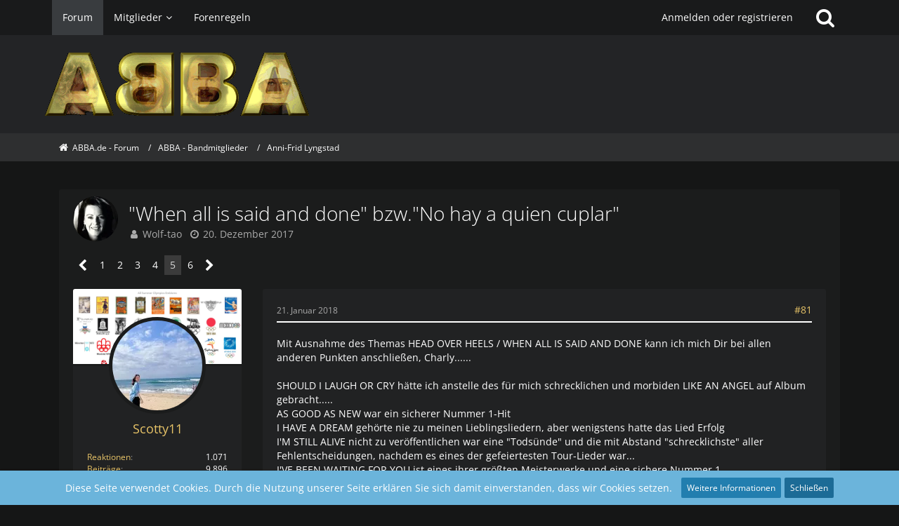

--- FILE ---
content_type: text/html; charset=UTF-8
request_url: https://forum.abba.de/forum/index.php?thread/5950-when-all-is-said-and-done-bzw-no-hay-a-quien-cuplar/&postID=81220
body_size: 27523
content:







<!DOCTYPE html>
<html dir="ltr" lang="de">

<head>
	<meta charset="utf-8">
		
	<title>&quot;When all is said and done&quot; bzw.&quot;No hay a quien cuplar&quot; - Seite 5  - Anni-Frid Lyngstad - ABBA.de - Forum</title>
	
	<meta name="viewport" content="width=device-width, initial-scale=1">
<meta name="format-detection" content="telephone=no">
<meta property="og:site_name" content="ABBA.de - Forum">
<meta property="og:title" content="&quot;When all is said and done&quot; bzw.&quot;No hay a quien cuplar&quot; - ABBA.de - Forum">
<meta property="og:url" content="https://forum.abba.de/forum/index.php?thread/5950-when-all-is-said-and-done-bzw-no-hay-a-quien-cuplar/">
<meta property="og:type" content="article">
<meta property="og:description" content="Ich wusste gar nicht so genau das &quot;WHEN ALL IS SAID AND DONE&quot; bzw.&quot;NO HAY A QUIEN CULPAR&quot; 1981 o.1982 eine Single-Veröffentlichung in folgenden Ländern war.
Irgendwie habe ich doch noch nicht alles &quot;gesagt&quot;/geschrieben.   ;)  
Also...
x Australien x…">
<meta name="description" content="Ich wusste gar nicht so genau das &quot;WHEN ALL IS SAID AND DONE&quot; bzw.&quot;NO HAY A QUIEN CULPAR&quot; 1981 o.1982 eine Single-Veröffentlichung in folgenden Ländern war.
Irgendwie habe ich doch noch nicht alles &quot;gesagt&quot;/geschrieben.   ;)  
Also...
x Australien x…">

<!-- Stylesheets -->
<link rel="stylesheet" type="text/css" href="https://forum.abba.de/style/style-8.css?m=1765521017"><link rel="preload" href="https://forum.abba.de/font/families/Open%20Sans/OpenSans%5Bwdth%2Cwght%5D.woff2?v=1736173562" as="font" crossorigin><link rel="preload" href="https://forum.abba.de/font/fontawesome-webfont.woff2?v=4.7.0" as="font" crossorigin type="font/woff2">

<script>
	var SID_ARG_2ND	= '';
	var WCF_PATH = 'https://forum.abba.de/';
	var WSC_API_URL = 'https://forum.abba.de/forum/';
	
	var LANGUAGE_ID = 1;
	var LANGUAGE_USE_INFORMAL_VARIANT = false;
	var TIME_NOW = 1768655575;
	var LAST_UPDATE_TIME = 1764525396;
	var URL_LEGACY_MODE = false;
	var ENABLE_DEBUG_MODE = true;
	var ENABLE_PRODUCTION_DEBUG_MODE = true;
	var ENABLE_DEVELOPER_TOOLS = false;
	var WSC_API_VERSION = 2019;
	var PAGE_TITLE = 'ABBA.de - Forum';
	
	var REACTION_TYPES = {"8":{"title":"Gef\u00e4llt mir","renderedIcon":"<img\n\tsrc=\"https:\/\/forum.abba.de\/images\/reaction\/8-thumbsUp.svg\"\n\talt=\"Gef\u00e4llt mir\"\n\tclass=\"reactionType\"\n\tdata-reaction-type-id=\"8\"\n>","iconPath":"https:\/\/forum.abba.de\/images\/reaction\/8-thumbsUp.svg","showOrder":1,"reactionTypeID":8,"isAssignable":1},"6":{"title":"Gef\u00e4llt mir nicht","renderedIcon":"<img\n\tsrc=\"https:\/\/forum.abba.de\/images\/reaction\/thumbsDown.svg\"\n\talt=\"Gef\u00e4llt mir nicht\"\n\tclass=\"reactionType\"\n\tdata-reaction-type-id=\"6\"\n>","iconPath":"https:\/\/forum.abba.de\/images\/reaction\/thumbsDown.svg","showOrder":2,"reactionTypeID":6,"isAssignable":1},"1":{"title":"Danke","renderedIcon":"<img\n\tsrc=\"https:\/\/forum.abba.de\/images\/reaction\/like.svg\"\n\talt=\"Danke\"\n\tclass=\"reactionType\"\n\tdata-reaction-type-id=\"1\"\n>","iconPath":"https:\/\/forum.abba.de\/images\/reaction\/like.svg","showOrder":3,"reactionTypeID":1,"isAssignable":1},"3":{"title":"Haha","renderedIcon":"<img\n\tsrc=\"https:\/\/forum.abba.de\/images\/reaction\/haha.svg\"\n\talt=\"Haha\"\n\tclass=\"reactionType\"\n\tdata-reaction-type-id=\"3\"\n>","iconPath":"https:\/\/forum.abba.de\/images\/reaction\/haha.svg","showOrder":4,"reactionTypeID":3,"isAssignable":0},"4":{"title":"Verwirrend","renderedIcon":"<img\n\tsrc=\"https:\/\/forum.abba.de\/images\/reaction\/confused.svg\"\n\talt=\"Verwirrend\"\n\tclass=\"reactionType\"\n\tdata-reaction-type-id=\"4\"\n>","iconPath":"https:\/\/forum.abba.de\/images\/reaction\/confused.svg","showOrder":5,"reactionTypeID":4,"isAssignable":0},"5":{"title":"Traurig","renderedIcon":"<img\n\tsrc=\"https:\/\/forum.abba.de\/images\/reaction\/sad.svg\"\n\talt=\"Traurig\"\n\tclass=\"reactionType\"\n\tdata-reaction-type-id=\"5\"\n>","iconPath":"https:\/\/forum.abba.de\/images\/reaction\/sad.svg","showOrder":6,"reactionTypeID":5,"isAssignable":0}};
	
			
		var COMPILER_TARGET_DEFAULT = false;
	</script>

<script src="https://forum.abba.de/js/require.js?v=1764525396"></script>
<script src="https://forum.abba.de/js/require.config.js?v=1764525396"></script>
<script src="https://forum.abba.de/js/require.linearExecution.js?v=1764525396"></script>
<script src="https://forum.abba.de/js/wcf.globalHelper.js?v=1764525396"></script>
<script src="https://forum.abba.de/js/3rdParty/tslib.js?v=1764525396"></script>
<script>
requirejs.config({
	baseUrl: 'https://forum.abba.de/js',
	urlArgs: 't=1764525396'
	
});

window.addEventListener('pageshow', function(event) {
	if (event.persisted) {
		window.location.reload();
	}
});

</script>
<noscript>
	<style>
		.jsOnly {
			display: none !important;
		}
		
		.noJsOnly {
			display: block !important;
		}
	</style>
</noscript>

<script type="application/ld+json">
{
"@context": "http://schema.org",
"@type": "WebSite",
"url": "https:\/\/forum.abba.de\/forum\/",
"potentialAction": {
"@type": "SearchAction",
"target": "https:\/\/forum.abba.de\/index.php?search\/&q={search_term_string}",
"query-input": "required name=search_term_string"
}
}
</script>

<!-- Icons -->
<link rel="apple-touch-icon" sizes="180x180" href="https://forum.abba.de/images/style-8/apple-touch-icon.png">
<link rel="manifest" href="https://forum.abba.de/images/style-8/manifest.json">
<link rel="shortcut icon" href="https://forum.abba.de/images/style-8/favicon.ico">
<meta name="msapplication-config" content="https://forum.abba.de/images/style-8/browserconfig.xml">
<meta name="theme-color" content="#232426">

<link rel="canonical" href="https://forum.abba.de/forum/index.php?thread/5950-when-all-is-said-and-done-bzw-no-hay-a-quien-cuplar/&amp;pageNo=5">
		
						<link rel="next" href="https://forum.abba.de/forum/index.php?thread/5950-when-all-is-said-and-done-bzw-no-hay-a-quien-cuplar/&amp;pageNo=6">
				<link rel="prev" href="https://forum.abba.de/forum/index.php?thread/5950-when-all-is-said-and-done-bzw-no-hay-a-quien-cuplar/&amp;pageNo=4">
	
	
			<script type="application/ld+json">
			{
				"@context": "http://schema.org",
				"@type": "DiscussionForumPosting",
				"@id": "https:\/\/forum.abba.de\/forum\/index.php?thread\/5950-when-all-is-said-and-done-bzw-no-hay-a-quien-cuplar\/&pageNo=5",
				"mainEntityOfPage": "https:\/\/forum.abba.de\/forum\/index.php?thread\/5950-when-all-is-said-and-done-bzw-no-hay-a-quien-cuplar\/&pageNo=5",
				"headline": "\"When all is said and done\" bzw.\"No hay a quien cuplar\"",
				"articleBody": "Ich wusste gar nicht so genau das \"WHEN ALL IS SAID AND DONE\" bzw.\"NO HAY A QUIEN CULPAR\" 1981 o.1982 eine Single-Ver\u00f6ffentlichung in folgenden L\u00e4ndern war.\nIrgendwie habe ich doch noch nicht alles \"gesagt\"\/geschrieben.   ;)  \nAlso...\nx Australien x \u00d6sterreich x Brasilien x Kanada x Mexiko x Peru x USA\n\nMuss ich doch mal auf die Suche gehen....sind glaube ich sch\u00f6ne Cover-Fotos\/Ver\u00f6ffentlichungen erschienen.\n\"ALL MY SADNESS WAS CAPTURED IN THAT SONG\"--- Zitat FRIDA--.\nLege da noch etwas Traurigkeit dabei...\nIch finde es ist ein ganz starker Song mit dem dazugeh\u00f6rigen hervorragenden Promo-Video ! \nPur und Intensiv interpretiert von Frida gemeinsam mit Agnetha, Benny & Bj\u00f6rn.",
				"articleSection": "Anni-Frid Lyngstad",
				"datePublished": "2017-12-20T01:01:07+01:00",
				"dateModified": "2017-12-20T07:15:48+01:00",
				"author": {
					"@type": "Person",
					"name": "Wolf-tao"				},
				"image": "https:\/\/forum.abba.de\/images\/style-8\/pageLogo-3e8b4c94.gif",
				"interactionStatistic": {
					"@type": "InteractionCounter",
					"interactionType": "https://schema.org/ReplyAction",
					"userInteractionCount": 112				},
				"publisher": {
					"@type": "Organization",
					"name": "ABBA.de - Forum",
					"logo": {
						"@type": "ImageObject",
						"url": "https:\/\/forum.abba.de\/images\/style-8\/pageLogo-3e8b4c94.gif",
						"width": 376,
						"height": 100					}
				}
			}
		</script>
		</head>

<body id="tpl_wbb_thread"
	itemscope itemtype="http://schema.org/WebPage" itemid="https://forum.abba.de/forum/index.php?thread/5950-when-all-is-said-and-done-bzw-no-hay-a-quien-cuplar/&amp;pageNo=5"	data-template="thread" data-application="wbb" data-page-id="55" data-page-identifier="com.woltlab.wbb.Thread"	data-board-id="7" data-thread-id="5950"	class="">

<span id="top"></span>

<div id="pageContainer" class="pageContainer">
	
	
	<div id="pageHeaderContainer" class="pageHeaderContainer">
	<header id="pageHeader" class="pageHeader">
		<div id="pageHeaderPanel" class="pageHeaderPanel">
			<div class="layoutBoundary">
				<div class="box mainMenu" data-box-identifier="com.woltlab.wcf.MainMenu">
			
		
	<div class="boxContent">
		<nav aria-label="Hauptmenü">
	<ol class="boxMenu">
		
		
					<li class="active" data-identifier="com.woltlab.wbb.BoardList">
				<a href="https://forum.abba.de/forum/" class="boxMenuLink" aria-current="page">
					<span class="boxMenuLinkTitle">Forum</span>
									</a>
				
				</li>				
									<li class=" boxMenuHasChildren" data-identifier="com.woltlab.wcf.MembersList">
				<a href="https://forum.abba.de/index.php?members-list/" class="boxMenuLink">
					<span class="boxMenuLinkTitle">Mitglieder</span>
									</a>
				
				<ol class="boxMenuDepth1">				
									<li class="" data-identifier="com.woltlab.wcf.UsersOnlineList">
				<a href="https://forum.abba.de/index.php?users-online-list/" class="boxMenuLink">
					<span class="boxMenuLinkTitle">Benutzer online</span>
									</a>
				
				</li>				
									<li class="" data-identifier="com.woltlab.wcf.Team">
				<a href="https://forum.abba.de/index.php?team/" class="boxMenuLink">
					<span class="boxMenuLinkTitle">Team</span>
									</a>
				
				</li>				
									<li class="" data-identifier="com.woltlab.wcf.UserSearch">
				<a href="https://forum.abba.de/index.php?user-search/" class="boxMenuLink">
					<span class="boxMenuLinkTitle">Mitgliedersuche</span>
									</a>
				
				</li>				
									</ol></li>									<li class="" data-identifier="e8dfcab3edfffcfba32b5844fb9017bc3cc10989">
				<a href="https://forum.abba.de/index.php?forenregeln/" class="boxMenuLink">
					<span class="boxMenuLinkTitle">Forenregeln</span>
									</a>
				
				</li>				
																	
		
	</ol>
</nav>	</div>
</div>				
				<nav id="topMenu" class="userPanel">
			<a
			href="https://forum.abba.de/index.php?login/&amp;url=https%3A%2F%2Fforum.abba.de%2Fforum%2Findex.php%3Fthread%2F5950-when-all-is-said-and-done-bzw-no-hay-a-quien-cuplar%2F%26postID%3D81220"
			class="userPanelLoginLink jsTooltip"
			title="Anmelden oder registrieren"
			rel="nofollow"
		>
			<span class="icon icon32 fa-sign-in" aria-hidden="true"></span>
		</a>
		
	<ul class="userPanelItems">
								<li id="userLogin">
				<a
					class="loginLink"
					href="https://forum.abba.de/index.php?login/&amp;url=https%3A%2F%2Fforum.abba.de%2Fforum%2Findex.php%3Fthread%2F5950-when-all-is-said-and-done-bzw-no-hay-a-quien-cuplar%2F%26postID%3D81220"
					rel="nofollow"
				>Anmelden oder registrieren</a>
			</li>
				
								
							
		<!-- page search -->
		<li>
			<a href="https://forum.abba.de/index.php?search/" id="userPanelSearchButton" class="jsTooltip" title="Suche"><span class="icon icon32 fa-search"></span> <span>Suche</span></a>
		</li>
	</ul>
</nav>
			</div>
		</div>
		
		<div id="pageHeaderFacade" class="pageHeaderFacade">
			<div class="layoutBoundary">
				<div id="pageHeaderLogo" class="pageHeaderLogo">
		
	<a href="https://forum.abba.de/forum/" aria-label="ABBA.de - Forum">
		<img src="https://forum.abba.de/images/style-8/pageLogo-3e8b4c94.gif" alt="" class="pageHeaderLogoLarge" height="100" width="376" loading="eager">
		<img src="https://forum.abba.de/images/style-8/pageLogoMobile-a2f5037f.gif" alt="" class="pageHeaderLogoSmall" height="100" width="376" loading="eager">
		
		
	</a>
</div>
				
					

					
		
			
	
<a href="#" id="pageHeaderSearchMobile" class="pageHeaderSearchMobile" role="button" tabindex="0" aria-expanded="false" aria-label="Suche">
	<span class="icon icon32 fa-search" aria-hidden="true"></span>
</a>

<div id="pageHeaderSearch" class="pageHeaderSearch">
	<form method="post" action="https://forum.abba.de/index.php?search/">
		<div id="pageHeaderSearchInputContainer" class="pageHeaderSearchInputContainer">
			<div class="pageHeaderSearchType dropdown">
				<a href="#" class="button dropdownToggle" id="pageHeaderSearchTypeSelect"><span class="pageHeaderSearchTypeLabel">Dieses Thema</span></a>
				<ul class="dropdownMenu">
					<li><a href="#" data-extended-link="https://forum.abba.de/index.php?search/&amp;extended=1" data-object-type="everywhere">Alles</a></li>
					<li class="dropdownDivider"></li>
					
											<li><a href="#" data-extended-link="https://forum.abba.de/index.php?search/&amp;extended=1&amp;type=com.woltlab.wbb.post" data-object-type="com.woltlab.wbb.post" data-parameters='{ "threadID": 5950 }'>Dieses Thema</a></li>		<li><a href="#" data-extended-link="https://forum.abba.de/index.php?search/&amp;extended=1&amp;type=com.woltlab.wbb.post" data-object-type="com.woltlab.wbb.post" data-parameters='{ "boardID": 7 }'>Dieses Forum</a></li>
						
						<li class="dropdownDivider"></li>
					
					
																													<li><a href="#" data-extended-link="https://forum.abba.de/index.php?search/&amp;type=com.woltlab.wcf.page&amp;extended=1" data-object-type="com.woltlab.wcf.page">Seiten</a></li>
																																			<li><a href="#" data-extended-link="https://forum.abba.de/index.php?search/&amp;type=com.woltlab.wbb.post&amp;extended=1" data-object-type="com.woltlab.wbb.post">Forum</a></li>
																
					<li class="dropdownDivider"></li>
					<li><a class="pageHeaderSearchExtendedLink" href="https://forum.abba.de/index.php?search/&amp;extended=1">Erweiterte Suche</a></li>
				</ul>
			</div>
			
			<input type="search" name="q" id="pageHeaderSearchInput" class="pageHeaderSearchInput" placeholder="Suchbegriff eingeben" autocomplete="off" value="">
			
			<button class="pageHeaderSearchInputButton button" type="submit">
				<span class="icon icon16 fa-search pointer" title="Suche"></span>
			</button>
			
			<div id="pageHeaderSearchParameters"></div>
			
					</div>
	</form>
</div>

	</div>
		</div>
	</header>
	
	
</div>
	
	
	
	
	
	<div class="pageNavigation">
	<div class="layoutBoundary">
			<nav class="breadcrumbs" aria-label="Verlaufsnavigation">
		<ol itemprop="breadcrumb" itemscope itemtype="http://schema.org/BreadcrumbList">
			<li title="ABBA.de - Forum" itemprop="itemListElement" itemscope itemtype="http://schema.org/ListItem">
							<a href="https://forum.abba.de/forum/" itemprop="item"><span itemprop="name">ABBA.de - Forum</span></a>
															<meta itemprop="position" content="1">
																					</li>
														
											<li title="ABBA - Bandmitglieder" itemprop="itemListElement" itemscope itemtype="http://schema.org/ListItem">
							<a href="https://forum.abba.de/forum/index.php?board/105-abba-bandmitglieder/" itemprop="item"><span itemprop="name">ABBA - Bandmitglieder</span></a>
															<meta itemprop="position" content="2">
																					</li>
														
											<li title="Anni-Frid Lyngstad" itemprop="itemListElement" itemscope itemtype="http://schema.org/ListItem">
							<a href="https://forum.abba.de/forum/index.php?board/7-anni-frid-lyngstad/" itemprop="item"><span itemprop="name">Anni-Frid Lyngstad</span></a>
															<meta itemprop="position" content="3">
																					</li>
		</ol>
	</nav>
		
		
	</div>
</div>
	
	
	
	<section id="main" class="main" role="main">
		<div class="layoutBoundary">
			
			
			<div id="content" class="content">
								
																<header class="contentHeader messageGroupContentHeader wbbThread" data-thread-id="5950" data-is-closed="0" data-is-deleted="0" data-is-disabled="0" data-is-sticky="0" data-is-announcement="0" data-is-link="0">
		<div class="contentHeaderIcon">
			<img src="https://forum.abba.de/images/avatars/da/604-dad9f16814247c8233bd1c1bc576d4af64f21302.webp" width="64" height="64" alt="" class="userAvatarImage" loading="lazy">
									
		</div>

		<div class="contentHeaderTitle">
			<h1 class="contentTitle">&quot;When all is said and done&quot; bzw.&quot;No hay a quien cuplar&quot;</h1>
			<ul class="inlineList contentHeaderMetaData">
				

				

				<li>
					<span class="icon icon16 fa-user"></span>
					<a href="https://forum.abba.de/index.php?user/13345-wolf-tao/" data-object-id="13345" class="userLink">Wolf-tao</a>				</li>

				<li>
					<span class="icon icon16 fa-clock-o"></span>
					<a href="https://forum.abba.de/forum/index.php?thread/5950-when-all-is-said-and-done-bzw-no-hay-a-quien-cuplar/"><time datetime="2017-12-20T01:01:07+01:00" class="datetime" data-timestamp="1513728067" data-date="20. Dezember 2017" data-time="01:01" data-offset="3600">20. Dezember 2017</time></a>
				</li>

				
				
				
			</ul>
		</div>

		
	</header>
													
				
				
				
				
				

				



    <div class="contentInteraction">
            		<div class="contentInteractionPagination paginationTop">
    			<nav class="pagination" data-link="https://forum.abba.de/forum/index.php?thread/5950-when-all-is-said-and-done-bzw-no-hay-a-quien-cuplar/&amp;pageNo=%d" data-pages="6">
<ul>
<li class="skip"><a href="https://forum.abba.de/forum/index.php?thread/5950-when-all-is-said-and-done-bzw-no-hay-a-quien-cuplar/&amp;pageNo=4" title="Vorherige Seite" class="icon icon24 fa-chevron-left jsTooltip" rel="prev"></a></li>
<li><a href="https://forum.abba.de/forum/index.php?thread/5950-when-all-is-said-and-done-bzw-no-hay-a-quien-cuplar/&amp;pageNo=1" title="Seite 1">1</a></li>
<li><a href="https://forum.abba.de/forum/index.php?thread/5950-when-all-is-said-and-done-bzw-no-hay-a-quien-cuplar/&amp;pageNo=2" title="Seite 2">2</a></li>
<li><a href="https://forum.abba.de/forum/index.php?thread/5950-when-all-is-said-and-done-bzw-no-hay-a-quien-cuplar/&amp;pageNo=3" title="Seite 3">3</a></li>
<li><a href="https://forum.abba.de/forum/index.php?thread/5950-when-all-is-said-and-done-bzw-no-hay-a-quien-cuplar/&amp;pageNo=4" title="Seite 4">4</a></li>
<li class="active"><span>5</span><span class="invisible">Seite 5 von 6</span></li>
<li><a href="https://forum.abba.de/forum/index.php?thread/5950-when-all-is-said-and-done-bzw-no-hay-a-quien-cuplar/&amp;pageNo=6" title="Seite 6">6</a></li>
<li class="skip"><a href="https://forum.abba.de/forum/index.php?thread/5950-when-all-is-said-and-done-bzw-no-hay-a-quien-cuplar/&amp;pageNo=6" title="Nächste Seite" class="icon icon24 fa-chevron-right jsTooltip" rel="next"></a></li>
</ul></nav>    		</div>
    	
            </div>


	<div class="section">
		<ul
			class="wbbThreadPostList messageList jsClipboardContainer"
			data-is-last-page="false"
			data-last-post-time="1516686522"
			data-page-no="5"
			data-sort-order="ASC"
			data-type="com.woltlab.wbb.post"
		>
													



			
		
		
		
	
	
			<li
			id="post81216"
			class="
				anchorFixedHeader
															"
		>
			<article class="wbbPost message messageSidebarOrientationLeft jsClipboardObject jsMessage userOnlineGroupMarking3"
				data-post-id="81216" data-can-edit="0" data-can-edit-inline="0"
				data-is-closed="0" data-is-deleted="0" data-is-disabled="0"
								data-object-id="81216" data-object-type="com.woltlab.wbb.likeablePost" data-user-id="14241"								itemid="https://forum.abba.de/forum/index.php?thread/5950-when-all-is-said-and-done-bzw-no-hay-a-quien-cuplar/&amp;postID=81216#post81216"
			>
				
					 
		
<aside role="presentation" class="messageSidebar member">

 <div class="coverphoto" style="background-image: url(https://forum.abba.de/images/coverPhotos/37/14241-37a13e29e7bd560527623ec43c478020a6d485e9.webp)"></div>

	<div class="messageAuthor">
		
		
								
							<div class="userAvatar">
					<a href="https://forum.abba.de/index.php?user/14241-scotty11/" aria-hidden="true" tabindex="-1"><img src="https://forum.abba.de/images/avatars/b6/571-b6650c892b86ab87d0855751c1bb656a41965c6c.webp" width="128" height="128" alt="" class="userAvatarImage" loading="lazy"></a>					
									</div>
						
			<div class="messageAuthorContainer">
				<a href="https://forum.abba.de/index.php?user/14241-scotty11/" class="username userLink" data-object-id="14241">
					<span>Scotty11</span>
				</a>
														
					
							</div>
			
							
				
							
						</div>
	
			
		
									<div class="userCredits">
					<dl class="plain dataList">
						<dt><a href="https://forum.abba.de/index.php?user/14241-scotty11/#likes" class="jsTooltip" title="Erhaltene Reaktionen von Scotty11">Reaktionen</a></dt>
								<dd>1.071</dd>
														
														
														
														
								<dt><a href="https://forum.abba.de/forum/index.php?user-post-list/14241-scotty11/" title="Beiträge von Scotty11" class="jsTooltip">Beiträge</a></dt>
	<dd>9.896</dd>
					</dl>
				</div>
			
				
		
	</aside>
				
				<div class="messageContent">
					<header class="messageHeader">
						<div class="messageHeaderBox">
							<ul class="messageHeaderMetaData">
								<li><a href="https://forum.abba.de/forum/index.php?thread/5950-when-all-is-said-and-done-bzw-no-hay-a-quien-cuplar/&amp;postID=81216#post81216" class="permalink messagePublicationTime"><time datetime="2018-01-21T13:27:48+01:00" class="datetime" data-timestamp="1516537668" data-date="21. Januar 2018" data-time="13:27" data-offset="3600">21. Januar 2018</time></a></li>
								
								
							</ul>
							
							<ul class="messageStatus">
																																																
								
							</ul>
						</div>
						
						<ul class="messageQuickOptions">
															
														
															<li>
									<a href="https://forum.abba.de/forum/index.php?thread/5950-when-all-is-said-and-done-bzw-no-hay-a-quien-cuplar/&amp;postID=81216#post81216" class="jsTooltip wsShareButton" title="Teilen" data-link-title="&quot;When all is said and done&quot; bzw.&quot;No hay a quien cuplar&quot;">#81</a>
								</li>
														
														
							
						</ul>
						
						
					</header>
					
					<div class="messageBody">
												
												
						
						
						<div class="messageText">
														
							<p>Mit Ausnahme des Themas HEAD OVER HEELS / WHEN ALL IS SAID AND DONE kann ich mich Dir bei allen anderen Punkten anschließen, Charly......</p><p><br></p><p>SHOULD I LAUGH OR CRY hätte ich anstelle des für mich schrecklichen und morbiden LIKE AN ANGEL auf Album gebracht.....<br>AS GOOD AS NEW war ein sicherer Nummer 1-Hit<br>I HAVE A DREAM gehörte nie zu meinen Lieblingsliedern, aber wenigstens hatte das Lied Erfolg<br>I'M STILL ALIVE nicht zu veröffentlichen war eine "Todsünde" und die mit Abstand "schrecklichste" aller Fehlentscheidungen, nachdem es eines der gefeiertesten Tour-Lieder war...<br>I'VE BEEN WAITING FOR YOU ist eines ihrer größten Meisterwerke und eine sichere Nummer 1<br>Mini-Musical sollte in der Tat veröffentlicht worden sein.....</p>						</div>
						
						
					</div>
					
					<footer class="messageFooter">
												
													<div class="messageSignature">
								<div><p><span style="color:#40E0D0;">Best of Music</span> - <a href="https://www.youtube.com/watch?v=pcWvoJZWd6A" class="externalURL" target="_blank" rel="nofollow noopener noreferrer ugc">ABBA</a> * <a href="https://www.youtube.com/watch?v=jW7MLcdJvPU" class="externalURL" target="_blank" rel="nofollow noopener noreferrer ugc">Agnetha Fältskog</a> * <a href="https://www.youtube.com/watch?v=AGoeRQjtsa0" class="externalURL" target="_blank" rel="nofollow noopener noreferrer ugc">Teresa Teng</a> * <a href="https://www.youtube.com/watch?v=2GGx8TRWFVA" class="externalURL" target="_blank" rel="nofollow noopener noreferrer ugc">Yuja Wang</a> * <a href="https://www.youtube.com/watch?v=2Q_ZzBGPdqE" class="externalURL" target="_blank" rel="nofollow noopener noreferrer ugc">The Beatles</a>  * <a href="https://www.youtube.com/watch?v=zQiacbUDL2E" class="externalURL" target="_blank" rel="nofollow noopener noreferrer ugc">Faye Wong</a> *</p><p><span style="color:#40E0D0;">Best of Sports</span><span style="color:rgb(255,255,0);"> </span>- <a href="https://www.youtube.com/watch?v=uT1_gEJP3go" class="externalURL" target="_blank" rel="nofollow noopener noreferrer ugc">Ding Ning und Chen Meng</a> * <a href="https://www.youtube.com/watch?v=YlEsrXDeDac" class="externalURL" target="_blank" rel="nofollow noopener noreferrer ugc">Liverpool</a> * <a href="https://www.youtube.com/watch?v=P05Nv_VMS00" class="externalURL" target="_blank" rel="nofollow noopener noreferrer ugc">Aljona's Dream on Ice</a> * <a href="https://www.youtube.com/watch?v=TIgJFtnz6w0" class="externalURL" target="_blank" rel="nofollow noopener noreferrer ugc">Mariya's Jumps to the sky</a> *</p></div>
							</div>
												
						
						
						<div class="messageFooterNotes">
														
														
														
														
							
						</div>
						
						<div class="messageFooterGroup">
							
															        	<a href="#" class="reactionSummaryList jsOnly jsTooltip" data-object-type="com.woltlab.wbb.likeablePost" data-object-id="81216" title="Reaktionen auflisten" style="display: none;">
			</a>
							
							<ul class="messageFooterButtonsExtra buttonList smallButtons jsMobileNavigationExtra">
																																								
							</ul>
							
							<ul class="messageFooterButtons buttonList smallButtons jsMobileNavigation">
																																								
							</ul>
						</div>

						
					</footer>
				</div>
			</article>
		</li>
		
	
	
		
					
				
		
		
		
	
	
			<li
			id="post81217"
			class="
				anchorFixedHeader
															"
		>
			<article class="wbbPost message messageSidebarOrientationLeft jsClipboardObject jsMessage userOnlineGroupMarking3"
				data-post-id="81217" data-can-edit="0" data-can-edit-inline="0"
				data-is-closed="0" data-is-deleted="0" data-is-disabled="0"
								data-object-id="81217" data-object-type="com.woltlab.wbb.likeablePost" data-user-id="13618"								itemid="https://forum.abba.de/forum/index.php?thread/5950-when-all-is-said-and-done-bzw-no-hay-a-quien-cuplar/&amp;postID=81217#post81217"
			>
				
				
<aside role="presentation" class="messageSidebar member">

 <div class="coverphoto" style="background-image: url(https://forum.abba.de/images/coverPhotos/default.webp)"></div>

	<div class="messageAuthor">
		
		
								
							<div class="userAvatar">
					<a href="https://forum.abba.de/index.php?user/13618-eagle1/" aria-hidden="true" tabindex="-1"><img src="https://forum.abba.de/images/avatars/02/383-02afd7fa311d1f7431596e76367cae1022bff25f.webp" width="128" height="128" alt="" class="userAvatarImage" loading="lazy"></a>					
									</div>
						
			<div class="messageAuthorContainer">
				<a href="https://forum.abba.de/index.php?user/13618-eagle1/" class="username userLink" data-object-id="13618">
					<span>Eagle1</span>
				</a>
														
					
							</div>
			
							
				
							
						</div>
	
			
		
									<div class="userCredits">
					<dl class="plain dataList">
						<dt><a href="https://forum.abba.de/index.php?user/13618-eagle1/#likes" class="jsTooltip" title="Erhaltene Reaktionen von Eagle1">Reaktionen</a></dt>
								<dd>105</dd>
														
														
														
														
								<dt><a href="https://forum.abba.de/forum/index.php?user-post-list/13618-eagle1/" title="Beiträge von Eagle1" class="jsTooltip">Beiträge</a></dt>
	<dd>566</dd>
					</dl>
				</div>
			
				
		
	</aside>
				
				<div class="messageContent">
					<header class="messageHeader">
						<div class="messageHeaderBox">
							<ul class="messageHeaderMetaData">
								<li><a href="https://forum.abba.de/forum/index.php?thread/5950-when-all-is-said-and-done-bzw-no-hay-a-quien-cuplar/&amp;postID=81217#post81217" class="permalink messagePublicationTime"><time datetime="2018-01-21T14:42:53+01:00" class="datetime" data-timestamp="1516542173" data-date="21. Januar 2018" data-time="14:42" data-offset="3600">21. Januar 2018</time></a></li>
								
								
							</ul>
							
							<ul class="messageStatus">
																																																
								
							</ul>
						</div>
						
						<ul class="messageQuickOptions">
															
														
															<li>
									<a href="https://forum.abba.de/forum/index.php?thread/5950-when-all-is-said-and-done-bzw-no-hay-a-quien-cuplar/&amp;postID=81217#post81217" class="jsTooltip wsShareButton" title="Teilen" data-link-title="&quot;When all is said and done&quot; bzw.&quot;No hay a quien cuplar&quot;">#82</a>
								</li>
														
														
							
						</ul>
						
						
					</header>
					
					<div class="messageBody">
												
												
						
						
						<div class="messageText">
														
							<p>Ich für meine Seite gebe nun mein letzte Stellungnahme zu diesem Thema ab:</p><p><br></p><p>Es liegt der Wahrheit wohl sehr nahe, dass im Januar 1982 'When all is said and done' nicht mehr für eine europäische Single zur Debatte stand. Dies hatte wohl damit zu tun, dass Benny sehr gerne 'Slipping through my fingers' als Single gesehen hätte, aber für die Plattenfirmen eben 'Head over heels' als 'fröhlicherer' Song weitaus interessanter erschien, und es eben dann auch zugunsten 'Head...' entschieden wurde.</p><p><br></p><p>Dass aber 'When all...' während des Sommers 1981 nicht als engere Wahl für eine Single betrachtet wurde, kann nicht sein. Dann hätte man kein Video gedreht. Selbst im Herbst 1981 wurde noch entschieden, davon eine spanische Aufnahme und noch dazu ein spanisches Video zu drehen. Natürlich war es als Single vorgesehen, denn es kam als Single ja auch auf den Markt, aber aus o. g. Gründen 1982 eben nicht mehr in Europa.</p>						</div>
						
						
					</div>
					
					<footer class="messageFooter">
												
												
						
						
						<div class="messageFooterNotes">
														
														
														
														
							
						</div>
						
						<div class="messageFooterGroup">
							
															        	<a href="#" class="reactionSummaryList jsOnly jsTooltip" data-object-type="com.woltlab.wbb.likeablePost" data-object-id="81217" title="Reaktionen auflisten" style="display: none;">
			</a>
							
							<ul class="messageFooterButtonsExtra buttonList smallButtons jsMobileNavigationExtra">
																																								
							</ul>
							
							<ul class="messageFooterButtons buttonList smallButtons jsMobileNavigation">
																																								
							</ul>
						</div>

						
					</footer>
				</div>
			</article>
		</li>
		
	
	
		
					
				
		
		
		
	
	
			<li
			id="post81218"
			class="
				anchorFixedHeader
															"
		>
			<article class="wbbPost message messageSidebarOrientationLeft jsClipboardObject jsMessage"
				data-post-id="81218" data-can-edit="0" data-can-edit-inline="0"
				data-is-closed="0" data-is-deleted="0" data-is-disabled="0"
								data-object-id="81218" data-object-type="com.woltlab.wbb.likeablePost" data-user-id=""								itemid="https://forum.abba.de/forum/index.php?thread/5950-when-all-is-said-and-done-bzw-no-hay-a-quien-cuplar/&amp;postID=81218#post81218"
			>
				
				
<aside role="presentation" class="messageSidebar guest">

 <div class="coverphoto" style="background-image: url(https://forum.abba.de/images/coverPhotos/default.webp)"></div>

	<div class="messageAuthor">
		
		
					<div class="userAvatar">
				<span><img src="https://forum.abba.de/images/avatars/avatar-default.svg" width="128" height="128" alt="" class="userAvatarImage"></span>
			</div>
			
			<div class="messageAuthorContainer">
									<span class="username">wolfbear1968</span>
								
				
			</div>
			
			<div class="userTitle">
				<span class="badge">Gast</span>
			</div>
			</div>
	
			
		
				
		
	</aside>
				
				<div class="messageContent">
					<header class="messageHeader">
						<div class="messageHeaderBox">
							<ul class="messageHeaderMetaData">
								<li><a href="https://forum.abba.de/forum/index.php?thread/5950-when-all-is-said-and-done-bzw-no-hay-a-quien-cuplar/&amp;postID=81218#post81218" class="permalink messagePublicationTime"><time datetime="2018-01-21T16:14:05+01:00" class="datetime" data-timestamp="1516547645" data-date="21. Januar 2018" data-time="16:14" data-offset="3600">21. Januar 2018</time></a></li>
								
								
							</ul>
							
							<ul class="messageStatus">
																																																
								
							</ul>
						</div>
						
						<ul class="messageQuickOptions">
															
														
															<li>
									<a href="https://forum.abba.de/forum/index.php?thread/5950-when-all-is-said-and-done-bzw-no-hay-a-quien-cuplar/&amp;postID=81218#post81218" class="jsTooltip wsShareButton" title="Teilen" data-link-title="&quot;When all is said and done&quot; bzw.&quot;No hay a quien cuplar&quot;">#83</a>
								</li>
														
														
							
						</ul>
						
						
					</header>
					
					<div class="messageBody">
												
												
						
						
						<div class="messageText">
														
							<blockquote class="quoteBox collapsibleBbcode jsCollapsibleBbcode quoteBoxSimple" cite="https://forum.abba.de/index.php?page=Thread&amp;postID=81216#post81216">
	<div class="quoteBoxIcon">
					<span class="quoteBoxQuoteSymbol"></span>
			</div>
	
	<div class="quoteBoxTitle">
		<span class="quoteBoxTitle">
												<a href="https://forum.abba.de/index.php?page=Thread&amp;postID=81216#post81216">Zitat von Scotty</a>
									</span>
	</div>
	
	<div class="quoteBoxContent">
		<p>Mit Ausnahme des Themas HEAD OVER HEELS / WHEN ALL IS SAID AND DONE kann ich mich Dir bei allen anderen Punkten anschließen, Charly......</p><p><br></p><p>SHOULD I LAUGH OR CRY hätte ich anstelle des für mich schrecklichen und morbiden LIKE AN ANGEL auf Album gebracht.....</p>
	</div>
	
	</blockquote><p>Wie sagt man so oft in meiner Gegend: Was dem enen sin Uhl is dem anderen sin Nachtigall. Ich denke, das versteht jeder. Ich bin froh, dass Like an Angel ... auf dem Album gelandet ist, da hier Abba einmal mehr bewiesen haben, wie vielseitig sie sind. Für mich persönlich hat das Lied eine ganz besondere Bedeutung. Auch Should I laugh or cry schätze ich sehr. Es hat einen für damalige Verhältnisse ungewöhnlichen Sound. Auf der Visitors hat für mich Frida bewiesen, wie stark damals ihre Stimme und Interpretationen waren. <br>When all is said and done begeistert mich heute auch immer wieder, gerade so wie es aufgenommen wurde. Ich möchte es gar nicht anders haben.<br>Aus meiner Sicht war Frida in keinem Abba-Album besser, auch wenn es hier in Deutschland keine Singleauskopplung mit Frida als Hauptsängerin gegeben hat.</p>						</div>
						
						
					</div>
					
					<footer class="messageFooter">
												
												
						
						
						<div class="messageFooterNotes">
														
														
														
														
							
						</div>
						
						<div class="messageFooterGroup">
							
															        	<a href="#" class="reactionSummaryList jsOnly jsTooltip" data-object-type="com.woltlab.wbb.likeablePost" data-object-id="81218" title="Reaktionen auflisten" style="display: none;">
			</a>
							
							<ul class="messageFooterButtonsExtra buttonList smallButtons jsMobileNavigationExtra">
																																								
							</ul>
							
							<ul class="messageFooterButtons buttonList smallButtons jsMobileNavigation">
																																								
							</ul>
						</div>

						
					</footer>
				</div>
			</article>
		</li>
		
	
	
		
					
				
		
		
		
	
	
			<li
			id="post81219"
			class="
				anchorFixedHeader
															"
		>
			<article class="wbbPost message messageSidebarOrientationLeft jsClipboardObject jsMessage"
				data-post-id="81219" data-can-edit="0" data-can-edit-inline="0"
				data-is-closed="0" data-is-deleted="0" data-is-disabled="0"
								data-object-id="81219" data-object-type="com.woltlab.wbb.likeablePost" data-user-id=""								itemid="https://forum.abba.de/forum/index.php?thread/5950-when-all-is-said-and-done-bzw-no-hay-a-quien-cuplar/&amp;postID=81219#post81219"
			>
				
				
<aside role="presentation" class="messageSidebar guest">

 <div class="coverphoto" style="background-image: url(https://forum.abba.de/images/coverPhotos/default.webp)"></div>

	<div class="messageAuthor">
		
		
					<div class="userAvatar">
				<span><img src="https://forum.abba.de/images/avatars/avatar-default.svg" width="128" height="128" alt="" class="userAvatarImage"></span>
			</div>
			
			<div class="messageAuthorContainer">
									<span class="username">Stockholm</span>
								
				
			</div>
			
			<div class="userTitle">
				<span class="badge">Gast</span>
			</div>
			</div>
	
			
		
				
		
	</aside>
				
				<div class="messageContent">
					<header class="messageHeader">
						<div class="messageHeaderBox">
							<ul class="messageHeaderMetaData">
								<li><a href="https://forum.abba.de/forum/index.php?thread/5950-when-all-is-said-and-done-bzw-no-hay-a-quien-cuplar/&amp;postID=81219#post81219" class="permalink messagePublicationTime"><time datetime="2018-01-21T16:41:49+01:00" class="datetime" data-timestamp="1516549309" data-date="21. Januar 2018" data-time="16:41" data-offset="3600">21. Januar 2018</time></a></li>
								
								
							</ul>
							
							<ul class="messageStatus">
																																																
								
							</ul>
						</div>
						
						<ul class="messageQuickOptions">
															
														
															<li>
									<a href="https://forum.abba.de/forum/index.php?thread/5950-when-all-is-said-and-done-bzw-no-hay-a-quien-cuplar/&amp;postID=81219#post81219" class="jsTooltip wsShareButton" title="Teilen" data-link-title="&quot;When all is said and done&quot; bzw.&quot;No hay a quien cuplar&quot;">#84</a>
								</li>
														
														
							
						</ul>
						
						
					</header>
					
					<div class="messageBody">
												
												
						
						
						<div class="messageText">
														
							<p>Ich sehe das sehr ähnlich wie Eagle 1 und auch Wolfbear1968</p><p><br></p><p>Like an Angel ist ein Song der unbedingt auf und zu Visitors gehört, ich stimme auch zu das es ein tolles Album ist auf dem gerade Frida sehr glänzen kann mit ihrer Stimme.</p><p><br></p><p>Es ist ein perfektes Lied, und für meine Begriffe auch ein Song der arg verkannt wird. Absolut fantastisch und ausdrucksstark gesungen, man kann sich in diesem Song geradezu fallen lassen.</p><p><br></p><p>Was WAISAD angeht, so habe ich da meine Meinung....und auch da kann ich Eagle1 zustimmen.....es wurde erst später dann umentschieden....WAISAD nicht als Single in Europa zu veröffentlichen....was natürlich falsch war....der beginnende US Erfolg hätte sie zur Umentscheidung bringen müssen....HOH war dann eben ein Schuß daneben, man wollte etwas heiteres hören....wie auch immer....heiter schön und gut aber der Song ist eben schlecht, und schön reden kann man den dann auch nicht wirklich.</p><p><br></p><p>Wir mussten ja alle mit den Entscheidungen leben was ja auch normal ist.....was wäre das geworden....irgendwelche Entscheidungen müssen ja immer getroffen werden, ob man das alles korrekt findet ist ja nebensächlich, denn leben müssen wir nun einmal mit Entscheidungen, ob sie einem nu gefallen oder eben nicht.</p><p><br></p><p>I have A Dream erschien zum Anlass " Jahr des Kindes " was es durch den mitsingenden Kinderchor ja auch passend werden lies.</p>						</div>
						
						
					</div>
					
					<footer class="messageFooter">
												
												
						
						
						<div class="messageFooterNotes">
														
														
														
														
							
						</div>
						
						<div class="messageFooterGroup">
							
															        	<a href="#" class="reactionSummaryList jsOnly jsTooltip" data-object-type="com.woltlab.wbb.likeablePost" data-object-id="81219" title="Reaktionen auflisten" style="display: none;">
			</a>
							
							<ul class="messageFooterButtonsExtra buttonList smallButtons jsMobileNavigationExtra">
																																								
							</ul>
							
							<ul class="messageFooterButtons buttonList smallButtons jsMobileNavigation">
																																								
							</ul>
						</div>

						
					</footer>
				</div>
			</article>
		</li>
		
	
	
		
					
				
		
		
		
	
	
			<li
			id="post81220"
			class="
				anchorFixedHeader
															"
		>
			<article class="wbbPost message messageSidebarOrientationLeft jsClipboardObject jsMessage userOnlineGroupMarking3"
				data-post-id="81220" data-can-edit="0" data-can-edit-inline="0"
				data-is-closed="0" data-is-deleted="0" data-is-disabled="0"
								data-object-id="81220" data-object-type="com.woltlab.wbb.likeablePost" data-user-id="12601"								itemid="https://forum.abba.de/forum/index.php?thread/5950-when-all-is-said-and-done-bzw-no-hay-a-quien-cuplar/&amp;postID=81220#post81220"
			>
				
				
<aside role="presentation" class="messageSidebar member">

 <div class="coverphoto" style="background-image: url(https://forum.abba.de/images/coverPhotos/default.webp)"></div>

	<div class="messageAuthor">
		
		
								
							<div class="userAvatar">
					<a href="https://forum.abba.de/index.php?user/12601-highway-star/" aria-hidden="true" tabindex="-1"><img src="https://forum.abba.de/images/avatars/c5/141-c52db1426be770c8733bc84e492bb29b4bef6ba3.webp" width="128" height="128" alt="" class="userAvatarImage" loading="lazy"></a>					
									</div>
						
			<div class="messageAuthorContainer">
				<a href="https://forum.abba.de/index.php?user/12601-highway-star/" class="username userLink" data-object-id="12601">
					<span>Highway Star</span>
				</a>
														
					
							</div>
			
							
				
							
						</div>
	
			
		
									<div class="userCredits">
					<dl class="plain dataList">
						<dt><a href="https://forum.abba.de/index.php?user/12601-highway-star/#likes" class="jsTooltip" title="Erhaltene Reaktionen von Highway Star">Reaktionen</a></dt>
								<dd>28</dd>
														
														
														
														
								<dt><a href="https://forum.abba.de/forum/index.php?user-post-list/12601-highway-star/" title="Beiträge von Highway Star" class="jsTooltip">Beiträge</a></dt>
	<dd>2.809</dd>
					</dl>
				</div>
			
				
		
	</aside>
				
				<div class="messageContent">
					<header class="messageHeader">
						<div class="messageHeaderBox">
							<ul class="messageHeaderMetaData">
								<li><a href="https://forum.abba.de/forum/index.php?thread/5950-when-all-is-said-and-done-bzw-no-hay-a-quien-cuplar/&amp;postID=81220#post81220" class="permalink messagePublicationTime"><time datetime="2018-01-21T16:45:23+01:00" class="datetime" data-timestamp="1516549523" data-date="21. Januar 2018" data-time="16:45" data-offset="3600">21. Januar 2018</time></a></li>
								
								
							</ul>
							
							<ul class="messageStatus">
																																																
								
							</ul>
						</div>
						
						<ul class="messageQuickOptions">
															
														
															<li>
									<a href="https://forum.abba.de/forum/index.php?thread/5950-when-all-is-said-and-done-bzw-no-hay-a-quien-cuplar/&amp;postID=81220#post81220" class="jsTooltip wsShareButton" title="Teilen" data-link-title="&quot;When all is said and done&quot; bzw.&quot;No hay a quien cuplar&quot;">#85</a>
								</li>
														
														
							
						</ul>
						
						
					</header>
					
					<div class="messageBody">
												
												
						
						
						<div class="messageText">
														
							<p>Ich finde Like an Angel auch ganz passend für das Visitors-Album. Und der Erfolg gab ihnen recht, dieses Lied wurde später oft gecovert und daher muss es wohl auch vielen gefallen haben.</p><p><br></p><p>Ich hätte mir Slipping Through My Fingers durchaus als Single vorstellen können, etwa wenn man dazu ein Video gedreht hätte in dem Sinn wie es jetzt im ABBA-Museum präsentiert wird. Dann vielleicht noch mit Agnetha wie sie traurig der kleinen Linda nachblickt… Wenn das nicht angekommen wäre, was dann? <img src="https://forum.abba.de/images/smilies/emojione/1f609.png" alt=";)" title="wink" class="smiley" srcset="https://forum.abba.de/images/smilies/emojione/1f609@2x.png 2x" height="23" width="23" loading="eager"></p><p><br></p><p>Aber ich finde auch Head Over Heels ganz in Ordnung als Single. Dass die Promotion zu wenig war, kann schon sein. Wären die ersten beiden Singles erfolgreicher gewesen, hätte man nachher vielleicht auch noch Slipping Through My Fingers rausgebracht, und bei einem Erfolg von diesem Lied hätte man sich womöglich auch noch für When All iI Said And Done entschlossen, wo ohnehin schon ein Video existierte… Danach hätten ABBA auch wieder ein ganz anderes Standing gehabt, aber ich vermute, sie wollten eigentlich schon nicht mehr, B&amp;B lag das Musical schon viel näher als die Popgruppe…</p><p><br></p><p>Leider ist es auch so dass bei Singles oft die Plattenfirmen mit entscheiden, und gerade bei ABBA war es ja so dass es zahllose einzelne Lizenzen weltweit gab. Fast in jedem Land wurden ABBA auf verschiedenen Labels veröffentlicht, die dann wiederum zu unterschiedlichen Konzernen gehörten. So kochten viele ihr eigenes Süppchen.</p>						</div>
						
						
					</div>
					
					<footer class="messageFooter">
												
												
						
						
						<div class="messageFooterNotes">
														
														
														
														
							
						</div>
						
						<div class="messageFooterGroup">
							
															        	<a href="#" class="reactionSummaryList jsOnly jsTooltip" data-object-type="com.woltlab.wbb.likeablePost" data-object-id="81220" title="Reaktionen auflisten" style="display: none;">
			</a>
							
							<ul class="messageFooterButtonsExtra buttonList smallButtons jsMobileNavigationExtra">
																																								
							</ul>
							
							<ul class="messageFooterButtons buttonList smallButtons jsMobileNavigation">
																																								
							</ul>
						</div>

						
					</footer>
				</div>
			</article>
		</li>
		
	
	
		
					
				
		
		
		
	
	
			<li
			id="post81223"
			class="
				anchorFixedHeader
															"
		>
			<article class="wbbPost message messageSidebarOrientationLeft jsClipboardObject jsMessage userOnlineGroupMarking3"
				data-post-id="81223" data-can-edit="0" data-can-edit-inline="0"
				data-is-closed="0" data-is-deleted="0" data-is-disabled="0"
								data-object-id="81223" data-object-type="com.woltlab.wbb.likeablePost" data-user-id="13100"								itemid="https://forum.abba.de/forum/index.php?thread/5950-when-all-is-said-and-done-bzw-no-hay-a-quien-cuplar/&amp;postID=81223#post81223"
			>
				
				
<aside role="presentation" class="messageSidebar member">

 <div class="coverphoto" style="background-image: url(https://forum.abba.de/images/coverPhotos/a8/13100-a8c5283b7379ba8a393ddd1c2477f57ce92defaa.webp)"></div>

	<div class="messageAuthor">
		
		
								
							<div class="userAvatar">
					<a href="https://forum.abba.de/index.php?user/13100-markus-s/" aria-hidden="true" tabindex="-1"><img src="https://forum.abba.de/images/avatars/cf/589-cff7f43e3499af31f6ee931e1343f58a35570d5a.webp" width="128" height="128" alt="" class="userAvatarImage" loading="lazy"></a>					
									</div>
						
			<div class="messageAuthorContainer">
				<a href="https://forum.abba.de/index.php?user/13100-markus-s/" class="username userLink" data-object-id="13100">
					<span>Markus S</span>
				</a>
														
					
							</div>
			
							
				
							
						</div>
	
			
		
									<div class="userCredits">
					<dl class="plain dataList">
						<dt><a href="https://forum.abba.de/index.php?user/13100-markus-s/#likes" class="jsTooltip" title="Erhaltene Reaktionen von Markus S">Reaktionen</a></dt>
								<dd>1.086</dd>
														
														
														
														
								<dt><a href="https://forum.abba.de/forum/index.php?user-post-list/13100-markus-s/" title="Beiträge von Markus S" class="jsTooltip">Beiträge</a></dt>
	<dd>6.753</dd>
					</dl>
				</div>
			
				
		
	</aside>
				
				<div class="messageContent">
					<header class="messageHeader">
						<div class="messageHeaderBox">
							<ul class="messageHeaderMetaData">
								<li><a href="https://forum.abba.de/forum/index.php?thread/5950-when-all-is-said-and-done-bzw-no-hay-a-quien-cuplar/&amp;postID=81223#post81223" class="permalink messagePublicationTime"><time datetime="2018-01-21T18:04:44+01:00" class="datetime" data-timestamp="1516554284" data-date="21. Januar 2018" data-time="18:04" data-offset="3600">21. Januar 2018</time></a></li>
								
								
							</ul>
							
							<ul class="messageStatus">
																																																
								
							</ul>
						</div>
						
						<ul class="messageQuickOptions">
															
														
															<li>
									<a href="https://forum.abba.de/forum/index.php?thread/5950-when-all-is-said-and-done-bzw-no-hay-a-quien-cuplar/&amp;postID=81223#post81223" class="jsTooltip wsShareButton" title="Teilen" data-link-title="&quot;When all is said and done&quot; bzw.&quot;No hay a quien cuplar&quot;">#86</a>
								</li>
														
														
							
						</ul>
						
						
					</header>
					
					<div class="messageBody">
												
												
						
						
						<div class="messageText">
														
							<blockquote class="quoteBox collapsibleBbcode jsCollapsibleBbcode quoteBoxSimple" cite="https://forum.abba.de/index.php?page=Thread&amp;postID=81214#post81214">
	<div class="quoteBoxIcon">
					<span class="quoteBoxQuoteSymbol"></span>
			</div>
	
	<div class="quoteBoxTitle">
		<span class="quoteBoxTitle">
												<a href="https://forum.abba.de/index.php?page=Thread&amp;postID=81214#post81214">Zitat von Scotty</a>
									</span>
	</div>
	
	<div class="quoteBoxContent">
		<p>Die Diskussion, welche die beste Singleveröffentlichung gewesen wäre, ist zwar einerseits interessant, andererseits aber auch müßig.......und alles, was man dazu schreibt, ist und bleibt pure Spekulation........Einen Beweis, welches die beste Single gewesen wäre, lässt sich schlicht und ergreifend nicht mehr erbringen......Von niemandem....</p>
	</div>
	
	</blockquote><p>Da hast du vollkommen recht.</p><p><br></p><p>Wenn es so einfach wäre stets den "richtigen" Song, bzw. Album zu veröffentlichen, gäbe es rein theoretisch ausschließlich Nr. 1 Hits in den Charts und keine Flops. Ob ein Song/Album erfolgreich sein wird, kann niemand vorhersehen.</p>						</div>
						
						
					</div>
					
					<footer class="messageFooter">
												
													<div class="messageSignature">
								<div><p>Gruß Markus</p><p><br></p><p><a href="https://www.markknopfler.com/" class="externalURL" target="_blank" rel="nofollow noopener noreferrer ugc">Mark Knopfler</a> - <a href="https://store.direstraits.com" class="externalURL" target="_blank" rel="nofollow noopener noreferrer ugc">Dire Straits</a> - <a href="https://heidelberger-sinfoniker.de/haydn-die-sinfonien-edition.html" class="externalURL" target="_blank" rel="nofollow noopener noreferrer ugc">Haydn</a></p></div>
							</div>
												
						
						
						<div class="messageFooterNotes">
														
														
														
														
							
						</div>
						
						<div class="messageFooterGroup">
							
															        	<a href="#" class="reactionSummaryList jsOnly jsTooltip" data-object-type="com.woltlab.wbb.likeablePost" data-object-id="81223" title="Reaktionen auflisten" style="display: none;">
			</a>
							
							<ul class="messageFooterButtonsExtra buttonList smallButtons jsMobileNavigationExtra">
																																								
							</ul>
							
							<ul class="messageFooterButtons buttonList smallButtons jsMobileNavigation">
																																								
							</ul>
						</div>

						
					</footer>
				</div>
			</article>
		</li>
		
	
	
		
					
				
		
		
		
	
	
			<li
			id="post81224"
			class="
				anchorFixedHeader
															"
		>
			<article class="wbbPost message messageSidebarOrientationLeft jsClipboardObject jsMessage userOnlineGroupMarking3"
				data-post-id="81224" data-can-edit="0" data-can-edit-inline="0"
				data-is-closed="0" data-is-deleted="0" data-is-disabled="0"
								data-object-id="81224" data-object-type="com.woltlab.wbb.likeablePost" data-user-id="13100"								itemid="https://forum.abba.de/forum/index.php?thread/5950-when-all-is-said-and-done-bzw-no-hay-a-quien-cuplar/&amp;postID=81224#post81224"
			>
				
				
<aside role="presentation" class="messageSidebar member">

 <div class="coverphoto" style="background-image: url(https://forum.abba.de/images/coverPhotos/a8/13100-a8c5283b7379ba8a393ddd1c2477f57ce92defaa.webp)"></div>

	<div class="messageAuthor">
		
		
								
							<div class="userAvatar">
					<a href="https://forum.abba.de/index.php?user/13100-markus-s/" aria-hidden="true" tabindex="-1"><img src="https://forum.abba.de/images/avatars/cf/589-cff7f43e3499af31f6ee931e1343f58a35570d5a.webp" width="128" height="128" alt="" class="userAvatarImage" loading="lazy"></a>					
									</div>
						
			<div class="messageAuthorContainer">
				<a href="https://forum.abba.de/index.php?user/13100-markus-s/" class="username userLink" data-object-id="13100">
					<span>Markus S</span>
				</a>
														
					
							</div>
			
							
				
							
						</div>
	
			
		
									<div class="userCredits">
					<dl class="plain dataList">
						<dt><a href="https://forum.abba.de/index.php?user/13100-markus-s/#likes" class="jsTooltip" title="Erhaltene Reaktionen von Markus S">Reaktionen</a></dt>
								<dd>1.086</dd>
														
														
														
														
								<dt><a href="https://forum.abba.de/forum/index.php?user-post-list/13100-markus-s/" title="Beiträge von Markus S" class="jsTooltip">Beiträge</a></dt>
	<dd>6.753</dd>
					</dl>
				</div>
			
				
		
	</aside>
				
				<div class="messageContent">
					<header class="messageHeader">
						<div class="messageHeaderBox">
							<ul class="messageHeaderMetaData">
								<li><a href="https://forum.abba.de/forum/index.php?thread/5950-when-all-is-said-and-done-bzw-no-hay-a-quien-cuplar/&amp;postID=81224#post81224" class="permalink messagePublicationTime"><time datetime="2018-01-21T18:11:05+01:00" class="datetime" data-timestamp="1516554665" data-date="21. Januar 2018" data-time="18:11" data-offset="3600">21. Januar 2018</time></a></li>
								
								
							</ul>
							
							<ul class="messageStatus">
																																																
								
							</ul>
						</div>
						
						<ul class="messageQuickOptions">
															
														
															<li>
									<a href="https://forum.abba.de/forum/index.php?thread/5950-when-all-is-said-and-done-bzw-no-hay-a-quien-cuplar/&amp;postID=81224#post81224" class="jsTooltip wsShareButton" title="Teilen" data-link-title="&quot;When all is said and done&quot; bzw.&quot;No hay a quien cuplar&quot;">#87</a>
								</li>
														
														
							
						</ul>
						
						
					</header>
					
					<div class="messageBody">
												
												
						
						
						<div class="messageText">
														
							<blockquote class="quoteBox collapsibleBbcode jsCollapsibleBbcode" cite="https://forum.abba.de/index.php?page=Thread&amp;postID=81215#post81215">
	<div class="quoteBoxIcon">
					<a href="https://forum.abba.de/index.php?user/569-chabba/" class="userLink" data-object-id="569" aria-hidden="true"><img src="https://forum.abba.de/images/avatars/29/574-292e9f393670a3d61a7afd336129221831c96c04.webp" width="64" height="64" alt="" class="userAvatarImage" loading="lazy"></a>
			</div>
	
	<div class="quoteBoxTitle">
		<span class="quoteBoxTitle">
												<a href="https://forum.abba.de/index.php?page=Thread&amp;postID=81215#post81215">Zitat von chabba</a>
									</span>
	</div>
	
	<div class="quoteBoxContent">
		<p>..... genauso so ein Unsinn, wie</p><p><br></p><p>- Veröffentlichung von I Have A Dream als Single</p>
	</div>
	
	</blockquote><p><br>Das empfinde ich keineswegs als Unsinn, denn dieser Song war insbesondere bei der damals älteren Generation sehr angesagt.</p><p><br></p><p>So ist z. B. meine Mutter durch I Have A Dream auf ABBA aufmerksam geworden, weil ihr dieser Song sehr gut gefallen hat und sie ihn auch heute mit 94 Jahren noch gerne hört. Damals war dieser Song auch ein Dauerbrenner in der Hitparade von RTL Radio, wo er sich weit über ein Jahr auf den ersten Positionen gehalten hat.</p><p><br></p><p>Von daher denke ich, dass die Entscheidung für diesen Song als Single, eine gut durchdachte Entscheidung war, denn schließlich wollte man möglichst großes Publikum erreichen. Davon abgesehen, kam der Song auch in den Charts gut an.</p>						</div>
						
						
					</div>
					
					<footer class="messageFooter">
												
													<div class="messageSignature">
								<div><p>Gruß Markus</p><p><br></p><p><a href="https://www.markknopfler.com/" class="externalURL" target="_blank" rel="nofollow noopener noreferrer ugc">Mark Knopfler</a> - <a href="https://store.direstraits.com" class="externalURL" target="_blank" rel="nofollow noopener noreferrer ugc">Dire Straits</a> - <a href="https://heidelberger-sinfoniker.de/haydn-die-sinfonien-edition.html" class="externalURL" target="_blank" rel="nofollow noopener noreferrer ugc">Haydn</a></p></div>
							</div>
												
						
						
						<div class="messageFooterNotes">
															<p class="messageFooterNote wbbPostEditNote">Einmal editiert, zuletzt von <a href="https://forum.abba.de/index.php?user/13100-webmark/" class="userLink" data-object-id="13100">Webmark</a> (<time datetime="2018-01-21T18:16:19+01:00" class="datetime" data-timestamp="1516554979" data-date="21. Januar 2018" data-time="18:16" data-offset="3600">21. Januar 2018</time>)</p>
														
														
														
														
							
						</div>
						
						<div class="messageFooterGroup">
							
															        	<a href="#" class="reactionSummaryList jsOnly jsTooltip" data-object-type="com.woltlab.wbb.likeablePost" data-object-id="81224" title="Reaktionen auflisten" style="display: none;">
			</a>
							
							<ul class="messageFooterButtonsExtra buttonList smallButtons jsMobileNavigationExtra">
																																								
							</ul>
							
							<ul class="messageFooterButtons buttonList smallButtons jsMobileNavigation">
																																								
							</ul>
						</div>

						
					</footer>
				</div>
			</article>
		</li>
		
	
	
		
					
				
		
		
		
	
	
			<li
			id="post81226"
			class="
				anchorFixedHeader
															"
		>
			<article class="wbbPost message messageSidebarOrientationLeft jsClipboardObject jsMessage userOnlineGroupMarking3"
				data-post-id="81226" data-can-edit="0" data-can-edit-inline="0"
				data-is-closed="0" data-is-deleted="0" data-is-disabled="0"
								data-object-id="81226" data-object-type="com.woltlab.wbb.likeablePost" data-user-id="13582"								itemid="https://forum.abba.de/forum/index.php?thread/5950-when-all-is-said-and-done-bzw-no-hay-a-quien-cuplar/&amp;postID=81226#post81226"
			>
				
				
<aside role="presentation" class="messageSidebar member">

 <div class="coverphoto" style="background-image: url(https://forum.abba.de/images/coverPhotos/default.webp)"></div>

	<div class="messageAuthor">
		
		
								
							<div class="userAvatar">
					<a href="https://forum.abba.de/index.php?user/13582-me-and-i/" aria-hidden="true" tabindex="-1"><img src="https://forum.abba.de/images/avatars/60/118-6003170151a9a92c24bba6d4ba6b52a79fc35d11.webp" width="128" height="128" alt="" class="userAvatarImage" loading="lazy"></a>					
									</div>
						
			<div class="messageAuthorContainer">
				<a href="https://forum.abba.de/index.php?user/13582-me-and-i/" class="username userLink" data-object-id="13582">
					<span>Me-and-I</span>
				</a>
														
					
							</div>
			
							
				
							
						</div>
	
			
		
									<div class="userCredits">
					<dl class="plain dataList">
						<dt><a href="https://forum.abba.de/index.php?user/13582-me-and-i/#likes" class="jsTooltip" title="Erhaltene Reaktionen von Me-and-I">Reaktionen</a></dt>
								<dd>8</dd>
														
														
														
														
								<dt><a href="https://forum.abba.de/forum/index.php?user-post-list/13582-me-and-i/" title="Beiträge von Me-and-I" class="jsTooltip">Beiträge</a></dt>
	<dd>233</dd>
					</dl>
				</div>
			
				
		
	</aside>
				
				<div class="messageContent">
					<header class="messageHeader">
						<div class="messageHeaderBox">
							<ul class="messageHeaderMetaData">
								<li><a href="https://forum.abba.de/forum/index.php?thread/5950-when-all-is-said-and-done-bzw-no-hay-a-quien-cuplar/&amp;postID=81226#post81226" class="permalink messagePublicationTime"><time datetime="2018-01-21T18:29:10+01:00" class="datetime" data-timestamp="1516555750" data-date="21. Januar 2018" data-time="18:29" data-offset="3600">21. Januar 2018</time></a></li>
								
								
							</ul>
							
							<ul class="messageStatus">
																																																
								
							</ul>
						</div>
						
						<ul class="messageQuickOptions">
															
														
															<li>
									<a href="https://forum.abba.de/forum/index.php?thread/5950-when-all-is-said-and-done-bzw-no-hay-a-quien-cuplar/&amp;postID=81226#post81226" class="jsTooltip wsShareButton" title="Teilen" data-link-title="&quot;When all is said and done&quot; bzw.&quot;No hay a quien cuplar&quot;">#88</a>
								</li>
														
														
							
						</ul>
						
						
					</header>
					
					<div class="messageBody">
												
												
						
						
						<div class="messageText">
														
							<p>I Have a dream, auch nicht meins. Aber ich habe sie mir damals gekauft und warum wegen der B-Seite.<br>Und was soll man sagen - es war Weihnachten.</p>						</div>
						
						
					</div>
					
					<footer class="messageFooter">
												
												
						
						
						<div class="messageFooterNotes">
														
														
														
														
							
						</div>
						
						<div class="messageFooterGroup">
							
															        	<a href="#" class="reactionSummaryList jsOnly jsTooltip" data-object-type="com.woltlab.wbb.likeablePost" data-object-id="81226" title="Reaktionen auflisten" style="display: none;">
			</a>
							
							<ul class="messageFooterButtonsExtra buttonList smallButtons jsMobileNavigationExtra">
																																								
							</ul>
							
							<ul class="messageFooterButtons buttonList smallButtons jsMobileNavigation">
																																								
							</ul>
						</div>

						
					</footer>
				</div>
			</article>
		</li>
		
	
	
		
					
				
		
		
		
	
	
			<li
			id="post81227"
			class="
				anchorFixedHeader
															"
		>
			<article class="wbbPost message messageSidebarOrientationLeft jsClipboardObject jsMessage userOnlineGroupMarking3"
				data-post-id="81227" data-can-edit="0" data-can-edit-inline="0"
				data-is-closed="0" data-is-deleted="0" data-is-disabled="0"
								data-object-id="81227" data-object-type="com.woltlab.wbb.likeablePost" data-user-id="13100"								itemid="https://forum.abba.de/forum/index.php?thread/5950-when-all-is-said-and-done-bzw-no-hay-a-quien-cuplar/&amp;postID=81227#post81227"
			>
				
				
<aside role="presentation" class="messageSidebar member">

 <div class="coverphoto" style="background-image: url(https://forum.abba.de/images/coverPhotos/a8/13100-a8c5283b7379ba8a393ddd1c2477f57ce92defaa.webp)"></div>

	<div class="messageAuthor">
		
		
								
							<div class="userAvatar">
					<a href="https://forum.abba.de/index.php?user/13100-markus-s/" aria-hidden="true" tabindex="-1"><img src="https://forum.abba.de/images/avatars/cf/589-cff7f43e3499af31f6ee931e1343f58a35570d5a.webp" width="128" height="128" alt="" class="userAvatarImage" loading="lazy"></a>					
									</div>
						
			<div class="messageAuthorContainer">
				<a href="https://forum.abba.de/index.php?user/13100-markus-s/" class="username userLink" data-object-id="13100">
					<span>Markus S</span>
				</a>
														
					
							</div>
			
							
				
							
						</div>
	
			
		
									<div class="userCredits">
					<dl class="plain dataList">
						<dt><a href="https://forum.abba.de/index.php?user/13100-markus-s/#likes" class="jsTooltip" title="Erhaltene Reaktionen von Markus S">Reaktionen</a></dt>
								<dd>1.086</dd>
														
														
														
														
								<dt><a href="https://forum.abba.de/forum/index.php?user-post-list/13100-markus-s/" title="Beiträge von Markus S" class="jsTooltip">Beiträge</a></dt>
	<dd>6.753</dd>
					</dl>
				</div>
			
				
		
	</aside>
				
				<div class="messageContent">
					<header class="messageHeader">
						<div class="messageHeaderBox">
							<ul class="messageHeaderMetaData">
								<li><a href="https://forum.abba.de/forum/index.php?thread/5950-when-all-is-said-and-done-bzw-no-hay-a-quien-cuplar/&amp;postID=81227#post81227" class="permalink messagePublicationTime"><time datetime="2018-01-21T18:44:58+01:00" class="datetime" data-timestamp="1516556698" data-date="21. Januar 2018" data-time="18:44" data-offset="3600">21. Januar 2018</time></a></li>
								
								
							</ul>
							
							<ul class="messageStatus">
																																																
								
							</ul>
						</div>
						
						<ul class="messageQuickOptions">
															
														
															<li>
									<a href="https://forum.abba.de/forum/index.php?thread/5950-when-all-is-said-and-done-bzw-no-hay-a-quien-cuplar/&amp;postID=81227#post81227" class="jsTooltip wsShareButton" title="Teilen" data-link-title="&quot;When all is said and done&quot; bzw.&quot;No hay a quien cuplar&quot;">#89</a>
								</li>
														
														
							
						</ul>
						
						
					</header>
					
					<div class="messageBody">
												
												
						
						
						<div class="messageText">
														
							<p>Wie bereits erwähnt, war When All Is Said And Done in den USA erfolgreich als Single veröffentlicht worden. In diesem Zusammenhang würde mich interessieren ob Head Over Heels in den USA ebenfalls als Single veröffentlicht worden ist?</p>						</div>
						
						
					</div>
					
					<footer class="messageFooter">
												
													<div class="messageSignature">
								<div><p>Gruß Markus</p><p><br></p><p><a href="https://www.markknopfler.com/" class="externalURL" target="_blank" rel="nofollow noopener noreferrer ugc">Mark Knopfler</a> - <a href="https://store.direstraits.com" class="externalURL" target="_blank" rel="nofollow noopener noreferrer ugc">Dire Straits</a> - <a href="https://heidelberger-sinfoniker.de/haydn-die-sinfonien-edition.html" class="externalURL" target="_blank" rel="nofollow noopener noreferrer ugc">Haydn</a></p></div>
							</div>
												
						
						
						<div class="messageFooterNotes">
														
														
														
														
							
						</div>
						
						<div class="messageFooterGroup">
							
															        	<a href="#" class="reactionSummaryList jsOnly jsTooltip" data-object-type="com.woltlab.wbb.likeablePost" data-object-id="81227" title="Reaktionen auflisten" style="display: none;">
			</a>
							
							<ul class="messageFooterButtonsExtra buttonList smallButtons jsMobileNavigationExtra">
																																								
							</ul>
							
							<ul class="messageFooterButtons buttonList smallButtons jsMobileNavigation">
																																								
							</ul>
						</div>

						
					</footer>
				</div>
			</article>
		</li>
		
	
	
		
					
				
		
		
		
	
	
			<li
			id="post81228"
			class="
				anchorFixedHeader
															"
		>
			<article class="wbbPost message messageSidebarOrientationLeft jsClipboardObject jsMessage userOnlineGroupMarking3"
				data-post-id="81228" data-can-edit="0" data-can-edit-inline="0"
				data-is-closed="0" data-is-deleted="0" data-is-disabled="0"
								data-object-id="81228" data-object-type="com.woltlab.wbb.likeablePost" data-user-id="13618"								itemid="https://forum.abba.de/forum/index.php?thread/5950-when-all-is-said-and-done-bzw-no-hay-a-quien-cuplar/&amp;postID=81228#post81228"
			>
				
				
<aside role="presentation" class="messageSidebar member">

 <div class="coverphoto" style="background-image: url(https://forum.abba.de/images/coverPhotos/default.webp)"></div>

	<div class="messageAuthor">
		
		
								
							<div class="userAvatar">
					<a href="https://forum.abba.de/index.php?user/13618-eagle1/" aria-hidden="true" tabindex="-1"><img src="https://forum.abba.de/images/avatars/02/383-02afd7fa311d1f7431596e76367cae1022bff25f.webp" width="128" height="128" alt="" class="userAvatarImage" loading="lazy"></a>					
									</div>
						
			<div class="messageAuthorContainer">
				<a href="https://forum.abba.de/index.php?user/13618-eagle1/" class="username userLink" data-object-id="13618">
					<span>Eagle1</span>
				</a>
														
					
							</div>
			
							
				
							
						</div>
	
			
		
									<div class="userCredits">
					<dl class="plain dataList">
						<dt><a href="https://forum.abba.de/index.php?user/13618-eagle1/#likes" class="jsTooltip" title="Erhaltene Reaktionen von Eagle1">Reaktionen</a></dt>
								<dd>105</dd>
														
														
														
														
								<dt><a href="https://forum.abba.de/forum/index.php?user-post-list/13618-eagle1/" title="Beiträge von Eagle1" class="jsTooltip">Beiträge</a></dt>
	<dd>566</dd>
					</dl>
				</div>
			
				
		
	</aside>
				
				<div class="messageContent">
					<header class="messageHeader">
						<div class="messageHeaderBox">
							<ul class="messageHeaderMetaData">
								<li><a href="https://forum.abba.de/forum/index.php?thread/5950-when-all-is-said-and-done-bzw-no-hay-a-quien-cuplar/&amp;postID=81228#post81228" class="permalink messagePublicationTime"><time datetime="2018-01-21T20:22:28+01:00" class="datetime" data-timestamp="1516562548" data-date="21. Januar 2018" data-time="20:22" data-offset="3600">21. Januar 2018</time></a></li>
								
								
							</ul>
							
							<ul class="messageStatus">
																																																
								
							</ul>
						</div>
						
						<ul class="messageQuickOptions">
															
														
															<li>
									<a href="https://forum.abba.de/forum/index.php?thread/5950-when-all-is-said-and-done-bzw-no-hay-a-quien-cuplar/&amp;postID=81228#post81228" class="jsTooltip wsShareButton" title="Teilen" data-link-title="&quot;When all is said and done&quot; bzw.&quot;No hay a quien cuplar&quot;">#90</a>
								</li>
														
														
							
						</ul>
						
						
					</header>
					
					<div class="messageBody">
												
												
						
						
						<div class="messageText">
														
							<p>'head over heels' gab es in US nur als Single-B-Seite von 'The visitors'</p><p><br></p><p>Eagle</p>						</div>
						
						
					</div>
					
					<footer class="messageFooter">
												
												
						
						
						<div class="messageFooterNotes">
														
														
														
														
							
						</div>
						
						<div class="messageFooterGroup">
							
															        	<a href="#" class="reactionSummaryList jsOnly jsTooltip" data-object-type="com.woltlab.wbb.likeablePost" data-object-id="81228" title="Reaktionen auflisten" style="display: none;">
			</a>
							
							<ul class="messageFooterButtonsExtra buttonList smallButtons jsMobileNavigationExtra">
																																								
							</ul>
							
							<ul class="messageFooterButtons buttonList smallButtons jsMobileNavigation">
																																								
							</ul>
						</div>

						
					</footer>
				</div>
			</article>
		</li>
		
	
	
		
					
				
		
		
		
	
	
			<li
			id="post81229"
			class="
				anchorFixedHeader
															"
		>
			<article class="wbbPost message messageSidebarOrientationLeft jsClipboardObject jsMessage userOnlineGroupMarking3"
				data-post-id="81229" data-can-edit="0" data-can-edit-inline="0"
				data-is-closed="0" data-is-deleted="0" data-is-disabled="0"
								data-object-id="81229" data-object-type="com.woltlab.wbb.likeablePost" data-user-id="14241"								itemid="https://forum.abba.de/forum/index.php?thread/5950-when-all-is-said-and-done-bzw-no-hay-a-quien-cuplar/&amp;postID=81229#post81229"
			>
				
				
<aside role="presentation" class="messageSidebar member">

 <div class="coverphoto" style="background-image: url(https://forum.abba.de/images/coverPhotos/37/14241-37a13e29e7bd560527623ec43c478020a6d485e9.webp)"></div>

	<div class="messageAuthor">
		
		
								
							<div class="userAvatar">
					<a href="https://forum.abba.de/index.php?user/14241-scotty11/" aria-hidden="true" tabindex="-1"><img src="https://forum.abba.de/images/avatars/b6/571-b6650c892b86ab87d0855751c1bb656a41965c6c.webp" width="128" height="128" alt="" class="userAvatarImage" loading="lazy"></a>					
									</div>
						
			<div class="messageAuthorContainer">
				<a href="https://forum.abba.de/index.php?user/14241-scotty11/" class="username userLink" data-object-id="14241">
					<span>Scotty11</span>
				</a>
														
					
							</div>
			
							
				
							
						</div>
	
			
		
									<div class="userCredits">
					<dl class="plain dataList">
						<dt><a href="https://forum.abba.de/index.php?user/14241-scotty11/#likes" class="jsTooltip" title="Erhaltene Reaktionen von Scotty11">Reaktionen</a></dt>
								<dd>1.071</dd>
														
														
														
														
								<dt><a href="https://forum.abba.de/forum/index.php?user-post-list/14241-scotty11/" title="Beiträge von Scotty11" class="jsTooltip">Beiträge</a></dt>
	<dd>9.896</dd>
					</dl>
				</div>
			
				
		
	</aside>
				
				<div class="messageContent">
					<header class="messageHeader">
						<div class="messageHeaderBox">
							<ul class="messageHeaderMetaData">
								<li><a href="https://forum.abba.de/forum/index.php?thread/5950-when-all-is-said-and-done-bzw-no-hay-a-quien-cuplar/&amp;postID=81229#post81229" class="permalink messagePublicationTime"><time datetime="2018-01-21T20:28:21+01:00" class="datetime" data-timestamp="1516562901" data-date="21. Januar 2018" data-time="20:28" data-offset="3600">21. Januar 2018</time></a></li>
								
								
							</ul>
							
							<ul class="messageStatus">
																																																
								
							</ul>
						</div>
						
						<ul class="messageQuickOptions">
															
														
															<li>
									<a href="https://forum.abba.de/forum/index.php?thread/5950-when-all-is-said-and-done-bzw-no-hay-a-quien-cuplar/&amp;postID=81229#post81229" class="jsTooltip wsShareButton" title="Teilen" data-link-title="&quot;When all is said and done&quot; bzw.&quot;No hay a quien cuplar&quot;">#91</a>
								</li>
														
														
							
						</ul>
						
						
					</header>
					
					<div class="messageBody">
												
												
						
						
						<div class="messageText">
														
							<p>Zu dem Thema WAISAD ist von mir aus alles gesagt....</p><p><br></p><p>Wenn manche Experten hier der Meinung sind, es besser zu wissen als eines der 4 ABBA-Mitglieder selbst, so sei ihnen das unbenommen und dann muss man sie in ihrem Glauben lassen........</p><p><br></p><p>Es hat sich jedenfalls niemals eines der ABBA-Mitglieder umstimmen müssen, was die WAISAD-Singleveröffentlichung im für ABBA entscheidenden europäischen Markt betrifft, weil sie schlicht und ergreifend auch niemals zur Disposition stand..........Die Erstellung des Videos hatte dabei andere Gründe und wurde von der Singleentscheidung überhaupt nicht tangiert.........Und mit Benny alleine hatte die Präferenz von SLIPPING THROUGH MY FINGERS  ebenfalls nichts zu tun.......Diese Präferenz bezog sich nämlich auf ALLE 4 ABBA-Mitglieder und es hatte unter anderem auch mit der Tatsache zu tun, eines der Agnetha-LV zu veröffentlichen, wie alle 5 Singles, die es ab 1981 von ABBA noch gab........Auch ein beharrliches Ignorieren des Faktes dieser damaligen Überlegung von ABBA ändert ja nichts an der Tatsache selbst</p><p><br></p><p>Es freut mich in diesem Zusammenhang sehr, dass diese Tatsache (LAYLOM, OOU, HOH, TDBYC, UA) hier nicht auch noch zerredet werden kann...... <img src="https://forum.abba.de/images/smilies/emojione/1f609.png" alt=";)" title="wink" class="smiley" srcset="https://forum.abba.de/images/smilies/emojione/1f609@2x.png 2x" height="23" width="23" loading="eager"></p><p><br></p><p>Auch die hier immer wieder geäußerte Meinung, die US-Platzierung hätte WAISAD auch als Veröffentlichung für Europa prädestiniert, ist so nicht haltbar.........WAISAD belegte Platz 27 und war somit sogar um 8 Plätze schlechter als zuvor DOES YOUR MOTHER KNOW, das Platz 19 in USA belegt hatte, ohne in Europa Erfolg zu haben....</p><p><br></p><p>Für mich lagen ABBA jedenfalls absolut richtig, ihre Entscheidung ausschliesslich zwischen HEAD OVER HEELS und SLIPPING THROUGH MY FINGERS zu treffen......(Ausnahme SOLDIERS)</p><p><br></p><p>Was das Lied LIKE AN ANGEL betrifft........</p><p><br></p><p>An diesem Lied scheiden sich die Geister........Für mich ist es das einzige ABBA-Lied, das ich komplett ablehne.........Es gibt zwar einige ABBA-Lieder, die ich für nicht so gelungen halte (etwa 15 aus ihrem Katalog von etwa 107 Songs).......aber nur LIKE AN ANGEL bereitet mir richtiges Unbehagen........Es ist ein vollkommen trostloses, morbides, düsteres Lied über das Sterben und den Tod und wäre als Abschluss ein völlig deprimierendes Werk gewesen, was ABBA-Veröffentlichungen betrifft.........Mit Fridas Gesang hat das aber in keiner Weise etwas zu tun.......</p><p><br></p><p>Nicht von ungefähr ist dieses Lied ja ein "beliebtes" Lied bei Beerdigungen und ist für meinen Geschmack auf einem Popmusik-Album völlig deplatziert.........</p><p><br></p><p>Für mich ist die Vorstellung, dass dies das letzte ABBA-Lied hätte sein können, einfach schrecklich............Gottseidank kamen dann noch THE DAY BEFORE YOU CAME und UNDER ATTACK und CASSANDRA und JUST LIKE THAT und I AM THE CITY usw</p><p><br></p><p>Gleichwohl hat das Lied natürlich auch seine Fans, und das ist ja auch gut so......</p><p><br></p><p>Speziell Agnetha und Björn gehören aber nicht wirklich dazu.........Speziell Agnethas Aussage zu dem Lied finde ich dabei auf den Punkt gebracht.....</p><p><br></p><p><span style="color: #00ffff">Bei diesem Lied bin ich komplett nicht dabei. Da ist eine Uhr im Hintergrund, was natürlich in Wirklichkeit ein Keyboard ist. Ich denke, das Lied ist eine seltsame Nummer, weil Du eigentlich während dem Verlauf des Liedes ständig auf irgendetwas wartest, was aber nie kommt. Man muss wissen, wir haben für diesen Song zwei oder drei Hintergrundchöre gemacht, aber sie haben sich alle nicht gut angehört. Wir haben verschiedene Sachen probiert, verschiedene Sounds, verschiedene Arrangements und andere Dinge, aber nichts hat funktioniert. Dann haben sie diesen nackten Ansatz versucht und ich denke es klingt ein bisschen spannend, aber ich habe das Gefühl, dass in diesem Lied nicht das passiert, worauf man wartet, obwohl ich es immer noch mag. Die Melodie ist stark, aber ich bezweifle, dass wir das Richtige daraus gemacht haben....</span></p><p><br></p><p>Aber das ist jetzt sicher etwas zu off-topic</p><p><br></p><p>@Webmark</p><p><br></p><p>Nein, Webmark, HEAD OVER HEELS ist leider in den USA nicht als Single erschienen, weshalb man das daher von Chartplatzierungen auch leider nicht vergleichen kann......<br><span style="color: #333333">.</span></p>						</div>
						
						
					</div>
					
					<footer class="messageFooter">
												
													<div class="messageSignature">
								<div><p><span style="color:#40E0D0;">Best of Music</span> - <a href="https://www.youtube.com/watch?v=pcWvoJZWd6A" class="externalURL" target="_blank" rel="nofollow noopener noreferrer ugc">ABBA</a> * <a href="https://www.youtube.com/watch?v=jW7MLcdJvPU" class="externalURL" target="_blank" rel="nofollow noopener noreferrer ugc">Agnetha Fältskog</a> * <a href="https://www.youtube.com/watch?v=AGoeRQjtsa0" class="externalURL" target="_blank" rel="nofollow noopener noreferrer ugc">Teresa Teng</a> * <a href="https://www.youtube.com/watch?v=2GGx8TRWFVA" class="externalURL" target="_blank" rel="nofollow noopener noreferrer ugc">Yuja Wang</a> * <a href="https://www.youtube.com/watch?v=2Q_ZzBGPdqE" class="externalURL" target="_blank" rel="nofollow noopener noreferrer ugc">The Beatles</a>  * <a href="https://www.youtube.com/watch?v=zQiacbUDL2E" class="externalURL" target="_blank" rel="nofollow noopener noreferrer ugc">Faye Wong</a> *</p><p><span style="color:#40E0D0;">Best of Sports</span><span style="color:rgb(255,255,0);"> </span>- <a href="https://www.youtube.com/watch?v=uT1_gEJP3go" class="externalURL" target="_blank" rel="nofollow noopener noreferrer ugc">Ding Ning und Chen Meng</a> * <a href="https://www.youtube.com/watch?v=YlEsrXDeDac" class="externalURL" target="_blank" rel="nofollow noopener noreferrer ugc">Liverpool</a> * <a href="https://www.youtube.com/watch?v=P05Nv_VMS00" class="externalURL" target="_blank" rel="nofollow noopener noreferrer ugc">Aljona's Dream on Ice</a> * <a href="https://www.youtube.com/watch?v=TIgJFtnz6w0" class="externalURL" target="_blank" rel="nofollow noopener noreferrer ugc">Mariya's Jumps to the sky</a> *</p></div>
							</div>
												
						
						
						<div class="messageFooterNotes">
															<p class="messageFooterNote wbbPostEditNote">4 Mal editiert, zuletzt von <a href="https://forum.abba.de/index.php?user/14241-scotty11/" class="userLink" data-object-id="14241">Scotty11</a> (<time datetime="2018-01-21T21:43:33+01:00" class="datetime" data-timestamp="1516567413" data-date="21. Januar 2018" data-time="21:43" data-offset="3600">21. Januar 2018</time>)</p>
														
														
														
														
							
						</div>
						
						<div class="messageFooterGroup">
							
															        	<a href="#" class="reactionSummaryList jsOnly jsTooltip" data-object-type="com.woltlab.wbb.likeablePost" data-object-id="81229" title="Reaktionen auflisten" style="display: none;">
			</a>
							
							<ul class="messageFooterButtonsExtra buttonList smallButtons jsMobileNavigationExtra">
																																								
							</ul>
							
							<ul class="messageFooterButtons buttonList smallButtons jsMobileNavigation">
																																								
							</ul>
						</div>

						
					</footer>
				</div>
			</article>
		</li>
		
	
	
		
					
				
		
		
		
	
	
			<li
			id="post81230"
			class="
				anchorFixedHeader
															"
		>
			<article class="wbbPost message messageSidebarOrientationLeft jsClipboardObject jsMessage userOnlineGroupMarking3"
				data-post-id="81230" data-can-edit="0" data-can-edit-inline="0"
				data-is-closed="0" data-is-deleted="0" data-is-disabled="0"
								data-object-id="81230" data-object-type="com.woltlab.wbb.likeablePost" data-user-id="14241"								itemid="https://forum.abba.de/forum/index.php?thread/5950-when-all-is-said-and-done-bzw-no-hay-a-quien-cuplar/&amp;postID=81230#post81230"
			>
				
				
<aside role="presentation" class="messageSidebar member">

 <div class="coverphoto" style="background-image: url(https://forum.abba.de/images/coverPhotos/37/14241-37a13e29e7bd560527623ec43c478020a6d485e9.webp)"></div>

	<div class="messageAuthor">
		
		
								
							<div class="userAvatar">
					<a href="https://forum.abba.de/index.php?user/14241-scotty11/" aria-hidden="true" tabindex="-1"><img src="https://forum.abba.de/images/avatars/b6/571-b6650c892b86ab87d0855751c1bb656a41965c6c.webp" width="128" height="128" alt="" class="userAvatarImage" loading="lazy"></a>					
									</div>
						
			<div class="messageAuthorContainer">
				<a href="https://forum.abba.de/index.php?user/14241-scotty11/" class="username userLink" data-object-id="14241">
					<span>Scotty11</span>
				</a>
														
					
							</div>
			
							
				
							
						</div>
	
			
		
									<div class="userCredits">
					<dl class="plain dataList">
						<dt><a href="https://forum.abba.de/index.php?user/14241-scotty11/#likes" class="jsTooltip" title="Erhaltene Reaktionen von Scotty11">Reaktionen</a></dt>
								<dd>1.071</dd>
														
														
														
														
								<dt><a href="https://forum.abba.de/forum/index.php?user-post-list/14241-scotty11/" title="Beiträge von Scotty11" class="jsTooltip">Beiträge</a></dt>
	<dd>9.896</dd>
					</dl>
				</div>
			
				
		
	</aside>
				
				<div class="messageContent">
					<header class="messageHeader">
						<div class="messageHeaderBox">
							<ul class="messageHeaderMetaData">
								<li><a href="https://forum.abba.de/forum/index.php?thread/5950-when-all-is-said-and-done-bzw-no-hay-a-quien-cuplar/&amp;postID=81230#post81230" class="permalink messagePublicationTime"><time datetime="2018-01-21T20:45:15+01:00" class="datetime" data-timestamp="1516563915" data-date="21. Januar 2018" data-time="20:45" data-offset="3600">21. Januar 2018</time></a></li>
								
								
							</ul>
							
							<ul class="messageStatus">
																																																
								
							</ul>
						</div>
						
						<ul class="messageQuickOptions">
															
														
															<li>
									<a href="https://forum.abba.de/forum/index.php?thread/5950-when-all-is-said-and-done-bzw-no-hay-a-quien-cuplar/&amp;postID=81230#post81230" class="jsTooltip wsShareButton" title="Teilen" data-link-title="&quot;When all is said and done&quot; bzw.&quot;No hay a quien cuplar&quot;">#92</a>
								</li>
														
														
							
						</ul>
						
						
					</header>
					
					<div class="messageBody">
												
												
						
						
						<div class="messageText">
														
							<p>In diesem Zusammenhang......und weil das jetzt hier so ausgiebig diskutiert wurde, ist vielleicht noch einmal interessant, was eines der ABBA-Mitglieder selbst.....nämlich Agnetha......zu allen diesen Songs gesagt hat......</p><p><br></p><p>SLIPPING THROUGH MY FINGERS..............<span style="color: #00ffff">SLIPPING THROUGH MY FINGERS war sicher der Song, den ich von allen am liebsten gesungen habe. Es hat sich unwahrscheinlich....wie soll ich sagen...,echt und wahr angefühlt, dieses Lied zu singen. Die Situation war genau diejenige, die ich erlebt habe, wenn unsere Tochter morgens in die Schule gegangen ist. Auch wenn das Gedanken sind, die mehr oder weniger auf Björns Worte zurückgehen, so sind das auch meine Gedanken. Ich denke, er hat da auch meine Gedanken genau eingefangen </span></p><p><br></p><p>ONE OF US..............<span style="color: #00ffff">Es ist eines meiner Lieblingslieder auf dem Album und ich liebe es, es zu singen. Es ist so melancholisch schön. Die Idee, das Video dazu zu drehen mit dem Umzug in eine andere Wohnung geht auf Lasse Hallström zurück. Es ist sein Haus, wo wir den Film gedreht haben. Das Ganze hat einen ganzen Tag gedauert und anschließend gingen wir wieder ins Studio und haben den Refrain aufgenommen. Das Lied handelt von einer Frau, die sich von ihrem Mann getrennt hat und nun in eine neue Wohnung umzieht. Das Lied ist auf eine bestimmte Art auch ein sehr ernsthaftes Lied. Aber beim Drehen hatten wir eine ganze Menge Spaß, vor allem, als ich die Bilder an die Wand gehängt habe</span></p><p><br></p><p>THE VISITORS.........<span style="color: #00ffff"> Es ist ein sehr starker Song, den wir immer wieder neu arrangiert haben. Das Ergebnis ist ein sehr origineller Sound mit einigen indisch klingenden Klängen, mit einer ganz anderen Charakteristik als sonst und es ist daher ein sehr unüblicher Song für unsere Verhältnisse geworden. Es ist sicher einer der sehr spannenden Songs des Albums.</span></p><p><br></p><p>HEAD OVER HEELS...........<span style="color: #00ffff">Das ist natürlich eine ganz andere Lyrik. Ich denke, es ist ein sehr fröhlicher Song, vielleicht der fröhlichste des ganzen Albums. Ich kann dieses verrückte Mädchen so richtig vor mir sehen. Es hat unglaublichen Spaß gemacht, diesen Song zu singen, weil es sich einfach so richtig cool angehört hat. Und ich glaube, das kann man auch wunderbar hören, wenn man diesem Song lauscht. Ich habe hier versucht, anders als sonst zu singen und das Lied anders als üblich klingen zu lassen. Das war unsere Intention. ....Wer dieses Mädchen ist ?... Das könnte jedes Mädchen sein, es soll niemand bestimmtes sein......Aber vielleicht weiss ja Björn, wer das sein soll</span>.... (und lacht dabei)</p><p><br></p><p>Zu "Head Over Heels" sagt Agnetha heutzutage, dass es auch ein ""Licht" war in diesem eher düsteren Album und seinen ganzen Begleitumständen.... Es war im Prinzip eine Rückkehr zum fröhlichen ABBA-Sound, der hier mit viel Ironie produziert wurde. Die Erinnerung an den Spaß, den das Singen dieses Lied gebracht hat, ist Agnetha bis in die heutigen Tage geblieben......</p><p><br></p><p>WHEN ALL IS SAID AND DONE..........<span style="color: #00ffff">Ein weiterer der sehr starken Songs des Albums, für das Björn dann den Text zur Trennung von Frida und Benny geschrieben hat. Er hat beide dazu befragt, ob sie den Text gut finden und ihn so akzeptieren und sie haben dem beide auch zugestimmt. Der Text ist eher versöhnlich, obwohl es sicher eine schwierige Zeit war</span></p><p><br></p><p>SOLDIERS............<span style="color: #00ffff">Das ist ein Lied über die Ängste unserer Zeit. Oh ja, ich empfinde diesen Song und seine Aussage als sehr ernsthaft und ich glaube auch, dass jeder Mensch ein bisschen davor Angst hat, was in dieser Welt passieren kann. Die Situation fühlt sich nicht besonders gut an. Es geht genau genommen um die Angst vor dem, was alles noch passieren kann....Wir haben sehr viel experimentiert bei diesem Song und seine Entwicklung war eine sehr starke Erfahrung damals bei den Aufnahmesessions</span></p><p><br></p><p>LIKE AN ANGEL PASSING THROGH MY ROOM..............<span style="color: #00ffff">Bei diesem Lied bin ich komplett nicht dabei. Da ist eine Uhr im Hintergrund, was natürlich in Wirklichkeit ein Keyboard ist. Ich denke, das Lied ist eine seltsame Nummer, weil Du eigentlich während dem Verlauf des Liedes ständig auf irgendetwas wartest, was aber nie kommt. Man muss wissen, wir haben für diesen Song zwei oder drei Hintergrundchöre gemacht, aber sie haben sich alle nicht gut angehört. Wir haben verschiedene Sachen probiert, verschiedene Sounds, verschiedene Arrangements und andere Dinge, aber nichts hat funktioniert. Dann haben sie diesen nackten Ansatz versucht und ich denke es klingt ein bisschen spannend, aber ich habe das Gefühl, dass in diesem Lied nicht das passiert, worauf man wartet, obwohl ich es immer noch mag. Die Melodie ist stark, aber ich bezweifle, dass wir das Richtige daraus gemacht haben.....</span></p><p><br></p><p>Interessante Aussagen......</p>						</div>
						
						
					</div>
					
					<footer class="messageFooter">
												
													<div class="messageSignature">
								<div><p><span style="color:#40E0D0;">Best of Music</span> - <a href="https://www.youtube.com/watch?v=pcWvoJZWd6A" class="externalURL" target="_blank" rel="nofollow noopener noreferrer ugc">ABBA</a> * <a href="https://www.youtube.com/watch?v=jW7MLcdJvPU" class="externalURL" target="_blank" rel="nofollow noopener noreferrer ugc">Agnetha Fältskog</a> * <a href="https://www.youtube.com/watch?v=AGoeRQjtsa0" class="externalURL" target="_blank" rel="nofollow noopener noreferrer ugc">Teresa Teng</a> * <a href="https://www.youtube.com/watch?v=2GGx8TRWFVA" class="externalURL" target="_blank" rel="nofollow noopener noreferrer ugc">Yuja Wang</a> * <a href="https://www.youtube.com/watch?v=2Q_ZzBGPdqE" class="externalURL" target="_blank" rel="nofollow noopener noreferrer ugc">The Beatles</a>  * <a href="https://www.youtube.com/watch?v=zQiacbUDL2E" class="externalURL" target="_blank" rel="nofollow noopener noreferrer ugc">Faye Wong</a> *</p><p><span style="color:#40E0D0;">Best of Sports</span><span style="color:rgb(255,255,0);"> </span>- <a href="https://www.youtube.com/watch?v=uT1_gEJP3go" class="externalURL" target="_blank" rel="nofollow noopener noreferrer ugc">Ding Ning und Chen Meng</a> * <a href="https://www.youtube.com/watch?v=YlEsrXDeDac" class="externalURL" target="_blank" rel="nofollow noopener noreferrer ugc">Liverpool</a> * <a href="https://www.youtube.com/watch?v=P05Nv_VMS00" class="externalURL" target="_blank" rel="nofollow noopener noreferrer ugc">Aljona's Dream on Ice</a> * <a href="https://www.youtube.com/watch?v=TIgJFtnz6w0" class="externalURL" target="_blank" rel="nofollow noopener noreferrer ugc">Mariya's Jumps to the sky</a> *</p></div>
							</div>
												
						
						
						<div class="messageFooterNotes">
															<p class="messageFooterNote wbbPostEditNote">3 Mal editiert, zuletzt von <a href="https://forum.abba.de/index.php?user/14241-scotty11/" class="userLink" data-object-id="14241">Scotty11</a> (<time datetime="2018-01-21T23:15:54+01:00" class="datetime" data-timestamp="1516572954" data-date="21. Januar 2018" data-time="23:15" data-offset="3600">21. Januar 2018</time>)</p>
														
														
														
														
							
						</div>
						
						<div class="messageFooterGroup">
							
															        	<a href="#" class="reactionSummaryList jsOnly jsTooltip" data-object-type="com.woltlab.wbb.likeablePost" data-object-id="81230" title="Reaktionen auflisten" style="display: none;">
			</a>
							
							<ul class="messageFooterButtonsExtra buttonList smallButtons jsMobileNavigationExtra">
																																								
							</ul>
							
							<ul class="messageFooterButtons buttonList smallButtons jsMobileNavigation">
																																								
							</ul>
						</div>

						
					</footer>
				</div>
			</article>
		</li>
		
	
	
		
					
				
		
		
		
	
	
			<li
			id="post81233"
			class="
				anchorFixedHeader
															"
		>
			<article class="wbbPost message messageSidebarOrientationLeft jsClipboardObject jsMessage userOnlineGroupMarking3"
				data-post-id="81233" data-can-edit="0" data-can-edit-inline="0"
				data-is-closed="0" data-is-deleted="0" data-is-disabled="0"
								data-object-id="81233" data-object-type="com.woltlab.wbb.likeablePost" data-user-id="569"								itemid="https://forum.abba.de/forum/index.php?thread/5950-when-all-is-said-and-done-bzw-no-hay-a-quien-cuplar/&amp;postID=81233#post81233"
			>
				
				
<aside role="presentation" class="messageSidebar member">

 <div class="coverphoto" style="background-image: url(https://forum.abba.de/images/coverPhotos/ac/569-acfb0c0d826d8e92471cfe6aefebfc7da55f9b23.webp)"></div>

	<div class="messageAuthor">
		
		
								
							<div class="userAvatar">
					<a href="https://forum.abba.de/index.php?user/569-chabba/" aria-hidden="true" tabindex="-1"><img src="https://forum.abba.de/images/avatars/29/574-292e9f393670a3d61a7afd336129221831c96c04.webp" width="128" height="128" alt="" class="userAvatarImage" loading="lazy"></a>					
									</div>
						
			<div class="messageAuthorContainer">
				<a href="https://forum.abba.de/index.php?user/569-chabba/" class="username userLink" data-object-id="569">
					<span>chabba</span>
				</a>
														
					
							</div>
			
							
				
							
						</div>
	
			
		
									<div class="userCredits">
					<dl class="plain dataList">
						<dt><a href="https://forum.abba.de/index.php?user/569-chabba/#likes" class="jsTooltip" title="Erhaltene Reaktionen von chabba">Reaktionen</a></dt>
								<dd>1.811</dd>
														
														
														
														
								<dt><a href="https://forum.abba.de/forum/index.php?user-post-list/569-chabba/" title="Beiträge von chabba" class="jsTooltip">Beiträge</a></dt>
	<dd>6.257</dd>
					</dl>
				</div>
			
				
		
	</aside>
				
				<div class="messageContent">
					<header class="messageHeader">
						<div class="messageHeaderBox">
							<ul class="messageHeaderMetaData">
								<li><a href="https://forum.abba.de/forum/index.php?thread/5950-when-all-is-said-and-done-bzw-no-hay-a-quien-cuplar/&amp;postID=81233#post81233" class="permalink messagePublicationTime"><time datetime="2018-01-22T08:43:50+01:00" class="datetime" data-timestamp="1516607030" data-date="22. Januar 2018" data-time="08:43" data-offset="3600">22. Januar 2018</time></a></li>
								
								
							</ul>
							
							<ul class="messageStatus">
																																																
								
							</ul>
						</div>
						
						<ul class="messageQuickOptions">
															
														
															<li>
									<a href="https://forum.abba.de/forum/index.php?thread/5950-when-all-is-said-and-done-bzw-no-hay-a-quien-cuplar/&amp;postID=81233#post81233" class="jsTooltip wsShareButton" title="Teilen" data-link-title="&quot;When all is said and done&quot; bzw.&quot;No hay a quien cuplar&quot;">#93</a>
								</li>
														
														
							
						</ul>
						
						
					</header>
					
					<div class="messageBody">
												
												
						
						
						<div class="messageText">
														
							<blockquote class="quoteBox collapsibleBbcode jsCollapsibleBbcode quoteBoxSimple" cite="https://forum.abba.de/index.php?page=Thread&amp;postID=81224#post81224">
	<div class="quoteBoxIcon">
					<span class="quoteBoxQuoteSymbol"></span>
			</div>
	
	<div class="quoteBoxTitle">
		<span class="quoteBoxTitle">
												<a href="https://forum.abba.de/index.php?page=Thread&amp;postID=81224#post81224">Zitat von Webmark</a>
									</span>
	</div>
	
	<div class="quoteBoxContent">
		<p>Das empfinde ich keineswegs als Unsinn, denn dieser Song war insbesondere bei der damals älteren Generation sehr angesagt.</p><p><br></p><p>So ist z. B. meine Mutter durch I Have A Dream auf ABBA aufmerksam geworden, weil ihr dieser Song sehr gut gefallen hat und sie ihn auch heute mit 94 Jahren noch gerne hört. Damals war dieser Song auch ein Dauerbrenner in der Hitparade von RTL Radio, wo er sich weit über ein Jahr auf den ersten Positionen gehalten hat.</p><p><br></p><p>Von daher denke ich, dass die Entscheidung für diesen Song als Single, eine gut durchdachte Entscheidung war, denn schließlich wollte man möglichst großes Publikum erreichen. Davon abgesehen, kam der Song auch in den Charts gut an.</p>
	</div>
	
	</blockquote><p>Ob das jetzt Stig entschieden hat oder wer auch immer. Es war vor Weihnachten und ABBA musste doch unbedingt noch einen Single auf Weihnachten rausbringen um Kohle zu machen. Und natürlich, Geld haben sie bestimmt genug damit verdient.<br>Aber aus musikalischer Sicht und das ist für mich das Massgebende war das für mich ein kompletter Unsinn, wenn man sieht, dass die sichere Nummer 1 "AS GOOD AS NEW" nicht als Single ausgekoppelt wurde. Und zwar genau in der Zeit, wo Disco absolut in war.</p><p><br></p><p>Ob das nun die Mütter oder Grossmütter gerne gehört haben, ist mir eigentlich ziemlich schnuppe.</p><p><br></p><p>I HAVE A DREAM bekommt für mich erst live wieder einen Reiz, wenn dazu noch die Kinder mitjodeln dürfen. <img src="https://forum.abba.de/images/smilies/emojione/1f606.png" alt=":D" title="biggrin" class="smiley" srcset="https://forum.abba.de/images/smilies/emojione/1f606@2x.png 2x" height="23" width="23" loading="eager"></p>						</div>
						
						
					</div>
					
					<footer class="messageFooter">
												
													<div class="messageSignature">
								<div><p><span style="font-size: 14pt;"><span style="color:#FFFF00;">*** ᗅᗺᗷᗅ Forever ***</span></span><span style="color:#ffff00;"><span style="font-size: 14pt;"></span></span></p><p><span style="color:#ffff00;"><br></span></p></div>
							</div>
												
						
						
						<div class="messageFooterNotes">
														
														
														
														
							
						</div>
						
						<div class="messageFooterGroup">
							
															        	<a href="#" class="reactionSummaryList jsOnly jsTooltip" data-object-type="com.woltlab.wbb.likeablePost" data-object-id="81233" title="Reaktionen auflisten" style="display: none;">
			</a>
							
							<ul class="messageFooterButtonsExtra buttonList smallButtons jsMobileNavigationExtra">
																																								
							</ul>
							
							<ul class="messageFooterButtons buttonList smallButtons jsMobileNavigation">
																																								
							</ul>
						</div>

						
					</footer>
				</div>
			</article>
		</li>
		
	
	
		
					
				
		
		
		
	
	
			<li
			id="post81234"
			class="
				anchorFixedHeader
															"
		>
			<article class="wbbPost message messageSidebarOrientationLeft jsClipboardObject jsMessage userOnlineGroupMarking3"
				data-post-id="81234" data-can-edit="0" data-can-edit-inline="0"
				data-is-closed="0" data-is-deleted="0" data-is-disabled="0"
								data-object-id="81234" data-object-type="com.woltlab.wbb.likeablePost" data-user-id="569"								itemid="https://forum.abba.de/forum/index.php?thread/5950-when-all-is-said-and-done-bzw-no-hay-a-quien-cuplar/&amp;postID=81234#post81234"
			>
				
				
<aside role="presentation" class="messageSidebar member">

 <div class="coverphoto" style="background-image: url(https://forum.abba.de/images/coverPhotos/ac/569-acfb0c0d826d8e92471cfe6aefebfc7da55f9b23.webp)"></div>

	<div class="messageAuthor">
		
		
								
							<div class="userAvatar">
					<a href="https://forum.abba.de/index.php?user/569-chabba/" aria-hidden="true" tabindex="-1"><img src="https://forum.abba.de/images/avatars/29/574-292e9f393670a3d61a7afd336129221831c96c04.webp" width="128" height="128" alt="" class="userAvatarImage" loading="lazy"></a>					
									</div>
						
			<div class="messageAuthorContainer">
				<a href="https://forum.abba.de/index.php?user/569-chabba/" class="username userLink" data-object-id="569">
					<span>chabba</span>
				</a>
														
					
							</div>
			
							
				
							
						</div>
	
			
		
									<div class="userCredits">
					<dl class="plain dataList">
						<dt><a href="https://forum.abba.de/index.php?user/569-chabba/#likes" class="jsTooltip" title="Erhaltene Reaktionen von chabba">Reaktionen</a></dt>
								<dd>1.811</dd>
														
														
														
														
								<dt><a href="https://forum.abba.de/forum/index.php?user-post-list/569-chabba/" title="Beiträge von chabba" class="jsTooltip">Beiträge</a></dt>
	<dd>6.257</dd>
					</dl>
				</div>
			
				
		
	</aside>
				
				<div class="messageContent">
					<header class="messageHeader">
						<div class="messageHeaderBox">
							<ul class="messageHeaderMetaData">
								<li><a href="https://forum.abba.de/forum/index.php?thread/5950-when-all-is-said-and-done-bzw-no-hay-a-quien-cuplar/&amp;postID=81234#post81234" class="permalink messagePublicationTime"><time datetime="2018-01-22T09:13:25+01:00" class="datetime" data-timestamp="1516608805" data-date="22. Januar 2018" data-time="09:13" data-offset="3600">22. Januar 2018</time></a></li>
								
								
							</ul>
							
							<ul class="messageStatus">
																																																
								
							</ul>
						</div>
						
						<ul class="messageQuickOptions">
															
														
															<li>
									<a href="https://forum.abba.de/forum/index.php?thread/5950-when-all-is-said-and-done-bzw-no-hay-a-quien-cuplar/&amp;postID=81234#post81234" class="jsTooltip wsShareButton" title="Teilen" data-link-title="&quot;When all is said and done&quot; bzw.&quot;No hay a quien cuplar&quot;">#94</a>
								</li>
														
														
							
						</ul>
						
						
					</header>
					
					<div class="messageBody">
												
												
						
						
						<div class="messageText">
														
							<blockquote class="quoteBox collapsibleBbcode jsCollapsibleBbcode collapsed" cite="https://forum.abba.de/index.php?page=Thread&amp;postID=81215#post81215">
	<div class="quoteBoxIcon">
					<a href="https://forum.abba.de/index.php?user/569-chabba/" class="userLink" data-object-id="569" aria-hidden="true"><img src="https://forum.abba.de/images/avatars/29/574-292e9f393670a3d61a7afd336129221831c96c04.webp" width="64" height="64" alt="" class="userAvatarImage" loading="lazy"></a>
			</div>
	
	<div class="quoteBoxTitle">
		<span class="quoteBoxTitle">
												<a href="https://forum.abba.de/index.php?page=Thread&amp;postID=81215#post81215">Zitat von chabba</a>
									</span>
	</div>
	
	<div class="quoteBoxContent">
		<p>Die Nichtveröffentlichung von WAISAD als Single war für mich genauso so ein Unsinn, wie<br>- Head Over Heels als Single<br>- Nichtaufnahme von Should I Laugh Or Cry aufs The Visitors Album<br>- Nichtveröffentlichung von As Good As New als Single<br>- Veröffentlichung von I Have A Dream als Single<br>- Nichtveröffentlichung von I Am Still Alive <br>- I've Been Waiting For You nicht als Single veröffentlicht<br>- das ganze Mini-Musical "The Girl With The Golden Hair" bis heute nicht veröffentlicht<br>...</p>
	</div>
	
			<span class="toggleButton" data-title-collapse="Weniger anzeigen" data-title-expand="Alles anzeigen" role="button" tabindex="0">Alles anzeigen</span>
		
		</blockquote><p>Jetzt habe ich doch tatsächlich dies hier vergessen:<br>- LAY ALL YOUR LOVE ON ME nicht als normale Single (nur als Maxi-Single) veröffentlicht und somit eine weitere sichere Nummer 1 verpasst</p>						</div>
						
						
					</div>
					
					<footer class="messageFooter">
												
													<div class="messageSignature">
								<div><p><span style="font-size: 14pt;"><span style="color:#FFFF00;">*** ᗅᗺᗷᗅ Forever ***</span></span><span style="color:#ffff00;"><span style="font-size: 14pt;"></span></span></p><p><span style="color:#ffff00;"><br></span></p></div>
							</div>
												
						
						
						<div class="messageFooterNotes">
														
														
														
														
							
						</div>
						
						<div class="messageFooterGroup">
							
															        	<a href="#" class="reactionSummaryList jsOnly jsTooltip" data-object-type="com.woltlab.wbb.likeablePost" data-object-id="81234" title="Reaktionen auflisten" style="display: none;">
			</a>
							
							<ul class="messageFooterButtonsExtra buttonList smallButtons jsMobileNavigationExtra">
																																								
							</ul>
							
							<ul class="messageFooterButtons buttonList smallButtons jsMobileNavigation">
																																								
							</ul>
						</div>

						
					</footer>
				</div>
			</article>
		</li>
		
	
	
		
					
				
		
		
		
	
	
			<li
			id="post81235"
			class="
				anchorFixedHeader
															"
		>
			<article class="wbbPost message messageSidebarOrientationLeft jsClipboardObject jsMessage"
				data-post-id="81235" data-can-edit="0" data-can-edit-inline="0"
				data-is-closed="0" data-is-deleted="0" data-is-disabled="0"
								data-object-id="81235" data-object-type="com.woltlab.wbb.likeablePost" data-user-id=""								itemid="https://forum.abba.de/forum/index.php?thread/5950-when-all-is-said-and-done-bzw-no-hay-a-quien-cuplar/&amp;postID=81235#post81235"
			>
				
				
<aside role="presentation" class="messageSidebar guest">

 <div class="coverphoto" style="background-image: url(https://forum.abba.de/images/coverPhotos/default.webp)"></div>

	<div class="messageAuthor">
		
		
					<div class="userAvatar">
				<span><img src="https://forum.abba.de/images/avatars/avatar-default.svg" width="128" height="128" alt="" class="userAvatarImage"></span>
			</div>
			
			<div class="messageAuthorContainer">
									<span class="username">Stockholm</span>
								
				
			</div>
			
			<div class="userTitle">
				<span class="badge">Gast</span>
			</div>
			</div>
	
			
		
				
		
	</aside>
				
				<div class="messageContent">
					<header class="messageHeader">
						<div class="messageHeaderBox">
							<ul class="messageHeaderMetaData">
								<li><a href="https://forum.abba.de/forum/index.php?thread/5950-when-all-is-said-and-done-bzw-no-hay-a-quien-cuplar/&amp;postID=81235#post81235" class="permalink messagePublicationTime"><time datetime="2018-01-22T09:32:04+01:00" class="datetime" data-timestamp="1516609924" data-date="22. Januar 2018" data-time="09:32" data-offset="3600">22. Januar 2018</time></a></li>
								
								
							</ul>
							
							<ul class="messageStatus">
																																																
								
							</ul>
						</div>
						
						<ul class="messageQuickOptions">
															
														
															<li>
									<a href="https://forum.abba.de/forum/index.php?thread/5950-when-all-is-said-and-done-bzw-no-hay-a-quien-cuplar/&amp;postID=81235#post81235" class="jsTooltip wsShareButton" title="Teilen" data-link-title="&quot;When all is said and done&quot; bzw.&quot;No hay a quien cuplar&quot;">#95</a>
								</li>
														
														
							
						</ul>
						
						
					</header>
					
					<div class="messageBody">
												
												
						
						
						<div class="messageText">
														
							<p>Natürlich haben auch die " sogenannten " ( Experten ) wie Du sie nennst Scotty ein Recht darauf sich über gewisse Dinge Gedanken zu machen.....und diese auch auszudrücken, mit Verlaub....was hast Du denn eigentlich ALLES so mit Agnetha auseinandergebröselt???</p><p><br></p><p>Ihr habt tatsächlich darüber gesprochen ob WAISAD eine Single hätte werden können....oder besser gesagt NICHT wurde??? Also ich finde das ja schon mehr als NUR Freundschaft wenn Agnetha Dir so in aller Vertrautheit solche Details erzählt....so haargenau....Hut ab! Und das bei fast allen Einträgen.....habt ihr dann NUR das eine Thema....ABBA....??? Und Agnetha erzählt Dir alles so haargenau aus dem Nähkästchen??? Das ist schon bewundernswert....man könnte glatt vor Ehrfurcht erstarren.....</p><p><br></p><p>Versteh mich jetzt bloß keiner wieder falsch hier......ich habe das Recht meine eigene Meinung zu äußern.....UND / ODER auch kritisch zu hinterfragen....wenn man auch als sogenannter Experte betitelt wird....kann man längst nicht alles wissen.....meine Freundin ist eben nicht......egal.....</p><p><br></p><p>Und welche Gedanken ich mir hier im Forum über gewisse Sachen, Geschichten mache......das kann man mal mir als sogenannter Experte getrost selbst überlassen....</p><p><br></p><p>Und wie alle Menschen auch haben sicherlich die ABBA Mitglieder auf gewisse Dinge auch heute eine andere Sichtweise.....so nach dem Motto: Was interessiert mich mein Geschwätz von gestern.....</p><p><br></p><p>Sämtliche Zitate sind Zeitzeugen aus genau jener aktuellen Zeit.....diese Zitate müssen HEUTE so nicht mehr stimmen.....das einzige was gleich bleibt 1 &amp; 1 = 2</p>						</div>
						
						
					</div>
					
					<footer class="messageFooter">
												
												
						
						
						<div class="messageFooterNotes">
														
														
														
														
							
						</div>
						
						<div class="messageFooterGroup">
							
															        	<a href="#" class="reactionSummaryList jsOnly jsTooltip" data-object-type="com.woltlab.wbb.likeablePost" data-object-id="81235" title="Reaktionen auflisten" style="display: none;">
			</a>
							
							<ul class="messageFooterButtonsExtra buttonList smallButtons jsMobileNavigationExtra">
																																								
							</ul>
							
							<ul class="messageFooterButtons buttonList smallButtons jsMobileNavigation">
																																								
							</ul>
						</div>

						
					</footer>
				</div>
			</article>
		</li>
		
	
	
		
					
				
		
		
		
	
	
			<li
			id="post81237"
			class="
				anchorFixedHeader
															"
		>
			<article class="wbbPost message messageSidebarOrientationLeft jsClipboardObject jsMessage userOnlineGroupMarking3"
				data-post-id="81237" data-can-edit="0" data-can-edit-inline="0"
				data-is-closed="0" data-is-deleted="0" data-is-disabled="0"
								data-object-id="81237" data-object-type="com.woltlab.wbb.likeablePost" data-user-id="14241"								itemid="https://forum.abba.de/forum/index.php?thread/5950-when-all-is-said-and-done-bzw-no-hay-a-quien-cuplar/&amp;postID=81237#post81237"
			>
				
				
<aside role="presentation" class="messageSidebar member">

 <div class="coverphoto" style="background-image: url(https://forum.abba.de/images/coverPhotos/37/14241-37a13e29e7bd560527623ec43c478020a6d485e9.webp)"></div>

	<div class="messageAuthor">
		
		
								
							<div class="userAvatar">
					<a href="https://forum.abba.de/index.php?user/14241-scotty11/" aria-hidden="true" tabindex="-1"><img src="https://forum.abba.de/images/avatars/b6/571-b6650c892b86ab87d0855751c1bb656a41965c6c.webp" width="128" height="128" alt="" class="userAvatarImage" loading="lazy"></a>					
									</div>
						
			<div class="messageAuthorContainer">
				<a href="https://forum.abba.de/index.php?user/14241-scotty11/" class="username userLink" data-object-id="14241">
					<span>Scotty11</span>
				</a>
														
					
							</div>
			
							
				
							
						</div>
	
			
		
									<div class="userCredits">
					<dl class="plain dataList">
						<dt><a href="https://forum.abba.de/index.php?user/14241-scotty11/#likes" class="jsTooltip" title="Erhaltene Reaktionen von Scotty11">Reaktionen</a></dt>
								<dd>1.071</dd>
														
														
														
														
								<dt><a href="https://forum.abba.de/forum/index.php?user-post-list/14241-scotty11/" title="Beiträge von Scotty11" class="jsTooltip">Beiträge</a></dt>
	<dd>9.896</dd>
					</dl>
				</div>
			
				
		
	</aside>
				
				<div class="messageContent">
					<header class="messageHeader">
						<div class="messageHeaderBox">
							<ul class="messageHeaderMetaData">
								<li><a href="https://forum.abba.de/forum/index.php?thread/5950-when-all-is-said-and-done-bzw-no-hay-a-quien-cuplar/&amp;postID=81237#post81237" class="permalink messagePublicationTime"><time datetime="2018-01-22T09:51:58+01:00" class="datetime" data-timestamp="1516611118" data-date="22. Januar 2018" data-time="09:51" data-offset="3600">22. Januar 2018</time></a></li>
								
								
							</ul>
							
							<ul class="messageStatus">
																																																
								
							</ul>
						</div>
						
						<ul class="messageQuickOptions">
															
														
															<li>
									<a href="https://forum.abba.de/forum/index.php?thread/5950-when-all-is-said-and-done-bzw-no-hay-a-quien-cuplar/&amp;postID=81237#post81237" class="jsTooltip wsShareButton" title="Teilen" data-link-title="&quot;When all is said and done&quot; bzw.&quot;No hay a quien cuplar&quot;">#96</a>
								</li>
														
														
							
						</ul>
						
						
					</header>
					
					<div class="messageBody">
												
												
						
						
						<div class="messageText">
														
							<p>Bei allem Respekt, Stockholm..........aber das Wort "sogenannt" in Verbindung mit dem Wort "Experten" stammt AUSSCHLIESSLICH von Dir...........Ich habe dieses Wort weder benutzt noch habe ich es gemeint.........sondern ich habe nur von "Experten" geschrieben.....</p><p><br></p><p>Das ist dann Deine ganz eigene Interpretation, wenn Du dieses Wort "sogenannt" in Verbindung mit Dir bringst......</p><p><br></p><p>Nebenbei bemerkt......in 15 Jahren persönlicher Freundschaft kann man über vieles sprechen......und das Thema "ABBA" nimmt dabei einen ganz geringen Platz ein.............  vielleicht nicht mal ein einziges Prozent der gesamten Zeit........es gibt da viel spannendere Themen.........aber 15 Jahre sind eine lange Zeit und es ist selbstverständlich, dass dann auch zu irgendeiner Zeit über solche Themen gesprochen wird..........</p><p><br></p><p>Und dafür bin ich sehr  dankbar......<br><span style="color: #333333">.</span></p>						</div>
						
						
					</div>
					
					<footer class="messageFooter">
												
													<div class="messageSignature">
								<div><p><span style="color:#40E0D0;">Best of Music</span> - <a href="https://www.youtube.com/watch?v=pcWvoJZWd6A" class="externalURL" target="_blank" rel="nofollow noopener noreferrer ugc">ABBA</a> * <a href="https://www.youtube.com/watch?v=jW7MLcdJvPU" class="externalURL" target="_blank" rel="nofollow noopener noreferrer ugc">Agnetha Fältskog</a> * <a href="https://www.youtube.com/watch?v=AGoeRQjtsa0" class="externalURL" target="_blank" rel="nofollow noopener noreferrer ugc">Teresa Teng</a> * <a href="https://www.youtube.com/watch?v=2GGx8TRWFVA" class="externalURL" target="_blank" rel="nofollow noopener noreferrer ugc">Yuja Wang</a> * <a href="https://www.youtube.com/watch?v=2Q_ZzBGPdqE" class="externalURL" target="_blank" rel="nofollow noopener noreferrer ugc">The Beatles</a>  * <a href="https://www.youtube.com/watch?v=zQiacbUDL2E" class="externalURL" target="_blank" rel="nofollow noopener noreferrer ugc">Faye Wong</a> *</p><p><span style="color:#40E0D0;">Best of Sports</span><span style="color:rgb(255,255,0);"> </span>- <a href="https://www.youtube.com/watch?v=uT1_gEJP3go" class="externalURL" target="_blank" rel="nofollow noopener noreferrer ugc">Ding Ning und Chen Meng</a> * <a href="https://www.youtube.com/watch?v=YlEsrXDeDac" class="externalURL" target="_blank" rel="nofollow noopener noreferrer ugc">Liverpool</a> * <a href="https://www.youtube.com/watch?v=P05Nv_VMS00" class="externalURL" target="_blank" rel="nofollow noopener noreferrer ugc">Aljona's Dream on Ice</a> * <a href="https://www.youtube.com/watch?v=TIgJFtnz6w0" class="externalURL" target="_blank" rel="nofollow noopener noreferrer ugc">Mariya's Jumps to the sky</a> *</p></div>
							</div>
												
						
						
						<div class="messageFooterNotes">
														
														
														
														
							
						</div>
						
						<div class="messageFooterGroup">
							
															        	<a href="#" class="reactionSummaryList jsOnly jsTooltip" data-object-type="com.woltlab.wbb.likeablePost" data-object-id="81237" title="Reaktionen auflisten" style="display: none;">
			</a>
							
							<ul class="messageFooterButtonsExtra buttonList smallButtons jsMobileNavigationExtra">
																																								
							</ul>
							
							<ul class="messageFooterButtons buttonList smallButtons jsMobileNavigation">
																																								
							</ul>
						</div>

						
					</footer>
				</div>
			</article>
		</li>
		
	
	
		
					
				
		
		
		
	
	
			<li
			id="post81238"
			class="
				anchorFixedHeader
															"
		>
			<article class="wbbPost message messageSidebarOrientationLeft jsClipboardObject jsMessage userOnlineGroupMarking3"
				data-post-id="81238" data-can-edit="0" data-can-edit-inline="0"
				data-is-closed="0" data-is-deleted="0" data-is-disabled="0"
								data-object-id="81238" data-object-type="com.woltlab.wbb.likeablePost" data-user-id="569"								itemid="https://forum.abba.de/forum/index.php?thread/5950-when-all-is-said-and-done-bzw-no-hay-a-quien-cuplar/&amp;postID=81238#post81238"
			>
				
				
<aside role="presentation" class="messageSidebar member">

 <div class="coverphoto" style="background-image: url(https://forum.abba.de/images/coverPhotos/ac/569-acfb0c0d826d8e92471cfe6aefebfc7da55f9b23.webp)"></div>

	<div class="messageAuthor">
		
		
								
							<div class="userAvatar">
					<a href="https://forum.abba.de/index.php?user/569-chabba/" aria-hidden="true" tabindex="-1"><img src="https://forum.abba.de/images/avatars/29/574-292e9f393670a3d61a7afd336129221831c96c04.webp" width="128" height="128" alt="" class="userAvatarImage" loading="lazy"></a>					
									</div>
						
			<div class="messageAuthorContainer">
				<a href="https://forum.abba.de/index.php?user/569-chabba/" class="username userLink" data-object-id="569">
					<span>chabba</span>
				</a>
														
					
							</div>
			
							
				
							
						</div>
	
			
		
									<div class="userCredits">
					<dl class="plain dataList">
						<dt><a href="https://forum.abba.de/index.php?user/569-chabba/#likes" class="jsTooltip" title="Erhaltene Reaktionen von chabba">Reaktionen</a></dt>
								<dd>1.811</dd>
														
														
														
														
								<dt><a href="https://forum.abba.de/forum/index.php?user-post-list/569-chabba/" title="Beiträge von chabba" class="jsTooltip">Beiträge</a></dt>
	<dd>6.257</dd>
					</dl>
				</div>
			
				
		
	</aside>
				
				<div class="messageContent">
					<header class="messageHeader">
						<div class="messageHeaderBox">
							<ul class="messageHeaderMetaData">
								<li><a href="https://forum.abba.de/forum/index.php?thread/5950-when-all-is-said-and-done-bzw-no-hay-a-quien-cuplar/&amp;postID=81238#post81238" class="permalink messagePublicationTime"><time datetime="2018-01-22T09:54:51+01:00" class="datetime" data-timestamp="1516611291" data-date="22. Januar 2018" data-time="09:54" data-offset="3600">22. Januar 2018</time></a></li>
								
								
							</ul>
							
							<ul class="messageStatus">
																																																
								
							</ul>
						</div>
						
						<ul class="messageQuickOptions">
															
														
															<li>
									<a href="https://forum.abba.de/forum/index.php?thread/5950-when-all-is-said-and-done-bzw-no-hay-a-quien-cuplar/&amp;postID=81238#post81238" class="jsTooltip wsShareButton" title="Teilen" data-link-title="When All Is Said And Done – The Lost Hit Single">#97</a>
								</li>
														
														
							
						</ul>
						
						
					</header>
					
					<div class="messageBody">
												
												
						
						
						<div class="messageText">
														
							<p>Vielleicht nehmt ihr Alle das auch mal zu Gemüte:<br><a href="http://www.abbasite.com/when-all-is-said-and-done-the-lost-hit-single/" class="externalURL" target="_blank" rel="nofollow noopener noreferrer ugc">http://www.abbasite.com/when-a…done-the-lost-hit-single/</a></p><p><br></p><p><br></p><p>Hier steht etwas was mir bisher nicht bewusst war. <br><span style="color: #ffff00">Nämlich dass WHEN ALL IS SAID AND DONE als erste Auskoppelung aus dem THE VISITORS Album angedacht war. </span><br><span style="color: #ffff00">Aus diesem Grunde wurden auch die Promo-Videos in Englisch und Spanisch gedreht. In der schwedischen Ausgabe der Dick Cavett Show im September 1981 wurde das Promo-Video von WAISAD sogar gezeigt. </span><br>Wie wir alle wissen, ist das THE VISITORS Album und auch die erste Singleauskoppelung "ONE OF US" erst im Dezember 1981 erschienen.</p><p><br></p><p>Dass WAISAD nach "One Of Us" nicht mehr als Single geplant, ist somit auch klar. Aber als erste Single-Auskoppelung aus dem "THE VISITORS" Album war es definitiv angedacht. Dass es nicht zur Veröffentlichung kam, hat wohl vorallem damit zu tun, dass Benny nicht ganz zufrieden mit dem Ergebnis war....</p>						</div>
						
						
					</div>
					
					<footer class="messageFooter">
												
													<div class="messageSignature">
								<div><p><span style="font-size: 14pt;"><span style="color:#FFFF00;">*** ᗅᗺᗷᗅ Forever ***</span></span><span style="color:#ffff00;"><span style="font-size: 14pt;"></span></span></p><p><span style="color:#ffff00;"><br></span></p></div>
							</div>
												
						
						
						<div class="messageFooterNotes">
														
														
														
														
							
						</div>
						
						<div class="messageFooterGroup">
							
															        	<a href="#" class="reactionSummaryList jsOnly jsTooltip" data-object-type="com.woltlab.wbb.likeablePost" data-object-id="81238" title="Reaktionen auflisten" style="display: none;">
			</a>
							
							<ul class="messageFooterButtonsExtra buttonList smallButtons jsMobileNavigationExtra">
																																								
							</ul>
							
							<ul class="messageFooterButtons buttonList smallButtons jsMobileNavigation">
																																								
							</ul>
						</div>

						
					</footer>
				</div>
			</article>
		</li>
		
	
	
		
					
				
		
		
		
	
	
			<li
			id="post81239"
			class="
				anchorFixedHeader
															"
		>
			<article class="wbbPost message messageSidebarOrientationLeft jsClipboardObject jsMessage userOnlineGroupMarking3"
				data-post-id="81239" data-can-edit="0" data-can-edit-inline="0"
				data-is-closed="0" data-is-deleted="0" data-is-disabled="0"
								data-object-id="81239" data-object-type="com.woltlab.wbb.likeablePost" data-user-id="14241"								itemid="https://forum.abba.de/forum/index.php?thread/5950-when-all-is-said-and-done-bzw-no-hay-a-quien-cuplar/&amp;postID=81239#post81239"
			>
				
				
<aside role="presentation" class="messageSidebar member">

 <div class="coverphoto" style="background-image: url(https://forum.abba.de/images/coverPhotos/37/14241-37a13e29e7bd560527623ec43c478020a6d485e9.webp)"></div>

	<div class="messageAuthor">
		
		
								
							<div class="userAvatar">
					<a href="https://forum.abba.de/index.php?user/14241-scotty11/" aria-hidden="true" tabindex="-1"><img src="https://forum.abba.de/images/avatars/b6/571-b6650c892b86ab87d0855751c1bb656a41965c6c.webp" width="128" height="128" alt="" class="userAvatarImage" loading="lazy"></a>					
									</div>
						
			<div class="messageAuthorContainer">
				<a href="https://forum.abba.de/index.php?user/14241-scotty11/" class="username userLink" data-object-id="14241">
					<span>Scotty11</span>
				</a>
														
					
							</div>
			
							
				
							
						</div>
	
			
		
									<div class="userCredits">
					<dl class="plain dataList">
						<dt><a href="https://forum.abba.de/index.php?user/14241-scotty11/#likes" class="jsTooltip" title="Erhaltene Reaktionen von Scotty11">Reaktionen</a></dt>
								<dd>1.071</dd>
														
														
														
														
								<dt><a href="https://forum.abba.de/forum/index.php?user-post-list/14241-scotty11/" title="Beiträge von Scotty11" class="jsTooltip">Beiträge</a></dt>
	<dd>9.896</dd>
					</dl>
				</div>
			
				
		
	</aside>
				
				<div class="messageContent">
					<header class="messageHeader">
						<div class="messageHeaderBox">
							<ul class="messageHeaderMetaData">
								<li><a href="https://forum.abba.de/forum/index.php?thread/5950-when-all-is-said-and-done-bzw-no-hay-a-quien-cuplar/&amp;postID=81239#post81239" class="permalink messagePublicationTime"><time datetime="2018-01-22T10:05:06+01:00" class="datetime" data-timestamp="1516611906" data-date="22. Januar 2018" data-time="10:05" data-offset="3600">22. Januar 2018</time></a></li>
								
								
							</ul>
							
							<ul class="messageStatus">
																																																
								
							</ul>
						</div>
						
						<ul class="messageQuickOptions">
															
														
															<li>
									<a href="https://forum.abba.de/forum/index.php?thread/5950-when-all-is-said-and-done-bzw-no-hay-a-quien-cuplar/&amp;postID=81239#post81239" class="jsTooltip wsShareButton" title="Teilen" data-link-title="&quot;When all is said and done&quot; bzw.&quot;No hay a quien cuplar&quot;">#98</a>
								</li>
														
														
							
						</ul>
						
						
					</header>
					
					<div class="messageBody">
												
												
						
						
						<div class="messageText">
														
							<p>Hi Charly.....</p><p><br></p><p>ich kenne diesen Eintrag, der auch einmal von CM Palm publiziert wurde, und habe ihn damals auch dazu angeschrieben...........</p><p><br></p><p>Dieser Eintrag ist nicht von einem ABBA-Mitglied geschrieben oder authorisiert und basiert ausschliesslich auf jener Interpretation.....</p><p><br></p><p>Das Promo-Video wurde damals als eine Art Aufhänger für den US-Markt gedreht, weil zu diesem Zeitpunkt klar war.....aufgrund Agnethas's Entscheidung, keine übersee-Tourneen zu machen......dass ABBA niemals mehr auf Tour in die USA reisen würden............</p><p><br></p><p>Man drehte zu diesem Zeitpunkt mehrere Videos und nahm dazu auch jenes von WAISAD auf...........</p><p><br></p><p>Als 1. Singleveröffentlichung stand ausschliesslich ONE OF US zur Disposition, was unter allen 4 ABBAs auch von Beginn an Konsens war.....</p>						</div>
						
						
					</div>
					
					<footer class="messageFooter">
												
													<div class="messageSignature">
								<div><p><span style="color:#40E0D0;">Best of Music</span> - <a href="https://www.youtube.com/watch?v=pcWvoJZWd6A" class="externalURL" target="_blank" rel="nofollow noopener noreferrer ugc">ABBA</a> * <a href="https://www.youtube.com/watch?v=jW7MLcdJvPU" class="externalURL" target="_blank" rel="nofollow noopener noreferrer ugc">Agnetha Fältskog</a> * <a href="https://www.youtube.com/watch?v=AGoeRQjtsa0" class="externalURL" target="_blank" rel="nofollow noopener noreferrer ugc">Teresa Teng</a> * <a href="https://www.youtube.com/watch?v=2GGx8TRWFVA" class="externalURL" target="_blank" rel="nofollow noopener noreferrer ugc">Yuja Wang</a> * <a href="https://www.youtube.com/watch?v=2Q_ZzBGPdqE" class="externalURL" target="_blank" rel="nofollow noopener noreferrer ugc">The Beatles</a>  * <a href="https://www.youtube.com/watch?v=zQiacbUDL2E" class="externalURL" target="_blank" rel="nofollow noopener noreferrer ugc">Faye Wong</a> *</p><p><span style="color:#40E0D0;">Best of Sports</span><span style="color:rgb(255,255,0);"> </span>- <a href="https://www.youtube.com/watch?v=uT1_gEJP3go" class="externalURL" target="_blank" rel="nofollow noopener noreferrer ugc">Ding Ning und Chen Meng</a> * <a href="https://www.youtube.com/watch?v=YlEsrXDeDac" class="externalURL" target="_blank" rel="nofollow noopener noreferrer ugc">Liverpool</a> * <a href="https://www.youtube.com/watch?v=P05Nv_VMS00" class="externalURL" target="_blank" rel="nofollow noopener noreferrer ugc">Aljona's Dream on Ice</a> * <a href="https://www.youtube.com/watch?v=TIgJFtnz6w0" class="externalURL" target="_blank" rel="nofollow noopener noreferrer ugc">Mariya's Jumps to the sky</a> *</p></div>
							</div>
												
						
						
						<div class="messageFooterNotes">
															<p class="messageFooterNote wbbPostEditNote">Einmal editiert, zuletzt von <a href="https://forum.abba.de/index.php?user/14241-scotty11/" class="userLink" data-object-id="14241">Scotty11</a> (<time datetime="2018-01-22T10:20:02+01:00" class="datetime" data-timestamp="1516612802" data-date="22. Januar 2018" data-time="10:20" data-offset="3600">22. Januar 2018</time>)</p>
														
														
														
														
							
						</div>
						
						<div class="messageFooterGroup">
							
															        	<a href="#" class="reactionSummaryList jsOnly jsTooltip" data-object-type="com.woltlab.wbb.likeablePost" data-object-id="81239" title="Reaktionen auflisten" style="display: none;">
			</a>
							
							<ul class="messageFooterButtonsExtra buttonList smallButtons jsMobileNavigationExtra">
																																								
							</ul>
							
							<ul class="messageFooterButtons buttonList smallButtons jsMobileNavigation">
																																								
							</ul>
						</div>

						
					</footer>
				</div>
			</article>
		</li>
		
	
	
		
					
				
		
		
		
	
	
			<li
			id="post81240"
			class="
				anchorFixedHeader
															"
		>
			<article class="wbbPost message messageSidebarOrientationLeft jsClipboardObject jsMessage"
				data-post-id="81240" data-can-edit="0" data-can-edit-inline="0"
				data-is-closed="0" data-is-deleted="0" data-is-disabled="0"
								data-object-id="81240" data-object-type="com.woltlab.wbb.likeablePost" data-user-id=""								itemid="https://forum.abba.de/forum/index.php?thread/5950-when-all-is-said-and-done-bzw-no-hay-a-quien-cuplar/&amp;postID=81240#post81240"
			>
				
				
<aside role="presentation" class="messageSidebar guest">

 <div class="coverphoto" style="background-image: url(https://forum.abba.de/images/coverPhotos/default.webp)"></div>

	<div class="messageAuthor">
		
		
					<div class="userAvatar">
				<span><img src="https://forum.abba.de/images/avatars/avatar-default.svg" width="128" height="128" alt="" class="userAvatarImage"></span>
			</div>
			
			<div class="messageAuthorContainer">
									<span class="username">Stockholm</span>
								
				
			</div>
			
			<div class="userTitle">
				<span class="badge">Gast</span>
			</div>
			</div>
	
			
		
				
		
	</aside>
				
				<div class="messageContent">
					<header class="messageHeader">
						<div class="messageHeaderBox">
							<ul class="messageHeaderMetaData">
								<li><a href="https://forum.abba.de/forum/index.php?thread/5950-when-all-is-said-and-done-bzw-no-hay-a-quien-cuplar/&amp;postID=81240#post81240" class="permalink messagePublicationTime"><time datetime="2018-01-22T10:10:46+01:00" class="datetime" data-timestamp="1516612246" data-date="22. Januar 2018" data-time="10:10" data-offset="3600">22. Januar 2018</time></a></li>
								
								
							</ul>
							
							<ul class="messageStatus">
																																																
								
							</ul>
						</div>
						
						<ul class="messageQuickOptions">
															
														
															<li>
									<a href="https://forum.abba.de/forum/index.php?thread/5950-when-all-is-said-and-done-bzw-no-hay-a-quien-cuplar/&amp;postID=81240#post81240" class="jsTooltip wsShareButton" title="Teilen" data-link-title="&quot;When all is said and done&quot; bzw.&quot;No hay a quien cuplar&quot;">#99</a>
								</li>
														
														
							
						</ul>
						
						
					</header>
					
					<div class="messageBody">
												
												
						
						
						<div class="messageText">
														
							<p>Chabba....vielen Dank. Das erklärt ja so einiges.....wenn nicht schon wieder ein " ABER " eingeräumt werden würde....</p><p><br></p><p>Scotty....ob sogenannte oder eben NUR Experte.....finde ich nicht so brickelnd....</p>						</div>
						
						
					</div>
					
					<footer class="messageFooter">
												
												
						
						
						<div class="messageFooterNotes">
														
														
														
														
							
						</div>
						
						<div class="messageFooterGroup">
							
															        	<a href="#" class="reactionSummaryList jsOnly jsTooltip" data-object-type="com.woltlab.wbb.likeablePost" data-object-id="81240" title="Reaktionen auflisten" style="display: none;">
			</a>
							
							<ul class="messageFooterButtonsExtra buttonList smallButtons jsMobileNavigationExtra">
																																								
							</ul>
							
							<ul class="messageFooterButtons buttonList smallButtons jsMobileNavigation">
																																								
							</ul>
						</div>

						
					</footer>
				</div>
			</article>
		</li>
		
	
	
		
					
				
		
		
		
	
	
			<li
			id="post81241"
			class="
				anchorFixedHeader
															"
		>
			<article class="wbbPost message messageSidebarOrientationLeft jsClipboardObject jsMessage userOnlineGroupMarking3"
				data-post-id="81241" data-can-edit="0" data-can-edit-inline="0"
				data-is-closed="0" data-is-deleted="0" data-is-disabled="0"
								data-object-id="81241" data-object-type="com.woltlab.wbb.likeablePost" data-user-id="14241"								itemid="https://forum.abba.de/forum/index.php?thread/5950-when-all-is-said-and-done-bzw-no-hay-a-quien-cuplar/&amp;postID=81241#post81241"
			>
				
				
<aside role="presentation" class="messageSidebar member">

 <div class="coverphoto" style="background-image: url(https://forum.abba.de/images/coverPhotos/37/14241-37a13e29e7bd560527623ec43c478020a6d485e9.webp)"></div>

	<div class="messageAuthor">
		
		
								
							<div class="userAvatar">
					<a href="https://forum.abba.de/index.php?user/14241-scotty11/" aria-hidden="true" tabindex="-1"><img src="https://forum.abba.de/images/avatars/b6/571-b6650c892b86ab87d0855751c1bb656a41965c6c.webp" width="128" height="128" alt="" class="userAvatarImage" loading="lazy"></a>					
									</div>
						
			<div class="messageAuthorContainer">
				<a href="https://forum.abba.de/index.php?user/14241-scotty11/" class="username userLink" data-object-id="14241">
					<span>Scotty11</span>
				</a>
														
					
							</div>
			
							
				
							
						</div>
	
			
		
									<div class="userCredits">
					<dl class="plain dataList">
						<dt><a href="https://forum.abba.de/index.php?user/14241-scotty11/#likes" class="jsTooltip" title="Erhaltene Reaktionen von Scotty11">Reaktionen</a></dt>
								<dd>1.071</dd>
														
														
														
														
								<dt><a href="https://forum.abba.de/forum/index.php?user-post-list/14241-scotty11/" title="Beiträge von Scotty11" class="jsTooltip">Beiträge</a></dt>
	<dd>9.896</dd>
					</dl>
				</div>
			
				
		
	</aside>
				
				<div class="messageContent">
					<header class="messageHeader">
						<div class="messageHeaderBox">
							<ul class="messageHeaderMetaData">
								<li><a href="https://forum.abba.de/forum/index.php?thread/5950-when-all-is-said-and-done-bzw-no-hay-a-quien-cuplar/&amp;postID=81241#post81241" class="permalink messagePublicationTime"><time datetime="2018-01-22T10:17:27+01:00" class="datetime" data-timestamp="1516612647" data-date="22. Januar 2018" data-time="10:17" data-offset="3600">22. Januar 2018</time></a></li>
								
								
							</ul>
							
							<ul class="messageStatus">
																																																
								
							</ul>
						</div>
						
						<ul class="messageQuickOptions">
															
														
															<li>
									<a href="https://forum.abba.de/forum/index.php?thread/5950-when-all-is-said-and-done-bzw-no-hay-a-quien-cuplar/&amp;postID=81241#post81241" class="jsTooltip wsShareButton" title="Teilen" data-link-title="&quot;When all is said and done&quot; bzw.&quot;No hay a quien cuplar&quot;">#100</a>
								</li>
														
														
							
						</ul>
						
						
					</header>
					
					<div class="messageBody">
												
												
						
						
						<div class="messageText">
														
							<p>Stockholm......ich finde das schon sehr entscheidend.....</p><p><br></p><p>Wenn Du mir hier ein Wort wie "sogenannt", welches ich nie geschrieben habe, in den Mund legst, dann halte ich das schon in gewissem Maße als anmaßend.......</p><p><br></p><p>Ich tue das umgekehrt schliesslich bei Dir auch nicht</p><p><br></p><p>Solche Dinge sorgen schliesslich nur dafür, dass hier wieder böses Blut entstehen kann....</p><p><br></p><p>Und das brauchen wir hier alle nicht.......auch Du nicht und auch ich nicht</p>						</div>
						
						
					</div>
					
					<footer class="messageFooter">
												
													<div class="messageSignature">
								<div><p><span style="color:#40E0D0;">Best of Music</span> - <a href="https://www.youtube.com/watch?v=pcWvoJZWd6A" class="externalURL" target="_blank" rel="nofollow noopener noreferrer ugc">ABBA</a> * <a href="https://www.youtube.com/watch?v=jW7MLcdJvPU" class="externalURL" target="_blank" rel="nofollow noopener noreferrer ugc">Agnetha Fältskog</a> * <a href="https://www.youtube.com/watch?v=AGoeRQjtsa0" class="externalURL" target="_blank" rel="nofollow noopener noreferrer ugc">Teresa Teng</a> * <a href="https://www.youtube.com/watch?v=2GGx8TRWFVA" class="externalURL" target="_blank" rel="nofollow noopener noreferrer ugc">Yuja Wang</a> * <a href="https://www.youtube.com/watch?v=2Q_ZzBGPdqE" class="externalURL" target="_blank" rel="nofollow noopener noreferrer ugc">The Beatles</a>  * <a href="https://www.youtube.com/watch?v=zQiacbUDL2E" class="externalURL" target="_blank" rel="nofollow noopener noreferrer ugc">Faye Wong</a> *</p><p><span style="color:#40E0D0;">Best of Sports</span><span style="color:rgb(255,255,0);"> </span>- <a href="https://www.youtube.com/watch?v=uT1_gEJP3go" class="externalURL" target="_blank" rel="nofollow noopener noreferrer ugc">Ding Ning und Chen Meng</a> * <a href="https://www.youtube.com/watch?v=YlEsrXDeDac" class="externalURL" target="_blank" rel="nofollow noopener noreferrer ugc">Liverpool</a> * <a href="https://www.youtube.com/watch?v=P05Nv_VMS00" class="externalURL" target="_blank" rel="nofollow noopener noreferrer ugc">Aljona's Dream on Ice</a> * <a href="https://www.youtube.com/watch?v=TIgJFtnz6w0" class="externalURL" target="_blank" rel="nofollow noopener noreferrer ugc">Mariya's Jumps to the sky</a> *</p></div>
							</div>
												
						
						
						<div class="messageFooterNotes">
														
														
														
														
							
						</div>
						
						<div class="messageFooterGroup">
							
															        	<a href="#" class="reactionSummaryList jsOnly jsTooltip" data-object-type="com.woltlab.wbb.likeablePost" data-object-id="81241" title="Reaktionen auflisten" style="display: none;">
			</a>
							
							<ul class="messageFooterButtonsExtra buttonList smallButtons jsMobileNavigationExtra">
																																								
							</ul>
							
							<ul class="messageFooterButtons buttonList smallButtons jsMobileNavigation">
																																								
							</ul>
						</div>

						
					</footer>
				</div>
			</article>
		</li>
		
	
	
		
					
	
	
														<li class="messageListPagination">
					<nav class="pagination" data-link="https://forum.abba.de/forum/index.php?thread/5950-when-all-is-said-and-done-bzw-no-hay-a-quien-cuplar/&amp;pageNo=%d" data-pages="6">
<ul>
<li class="skip"><a href="https://forum.abba.de/forum/index.php?thread/5950-when-all-is-said-and-done-bzw-no-hay-a-quien-cuplar/&amp;pageNo=4" title="Vorherige Seite" class="icon icon24 fa-chevron-left jsTooltip" rel="prev"></a></li>
<li><a href="https://forum.abba.de/forum/index.php?thread/5950-when-all-is-said-and-done-bzw-no-hay-a-quien-cuplar/&amp;pageNo=1" title="Seite 1">1</a></li>
<li><a href="https://forum.abba.de/forum/index.php?thread/5950-when-all-is-said-and-done-bzw-no-hay-a-quien-cuplar/&amp;pageNo=2" title="Seite 2">2</a></li>
<li><a href="https://forum.abba.de/forum/index.php?thread/5950-when-all-is-said-and-done-bzw-no-hay-a-quien-cuplar/&amp;pageNo=3" title="Seite 3">3</a></li>
<li><a href="https://forum.abba.de/forum/index.php?thread/5950-when-all-is-said-and-done-bzw-no-hay-a-quien-cuplar/&amp;pageNo=4" title="Seite 4">4</a></li>
<li class="active"><span>5</span><span class="invisible">Seite 5 von 6</span></li>
<li><a href="https://forum.abba.de/forum/index.php?thread/5950-when-all-is-said-and-done-bzw-no-hay-a-quien-cuplar/&amp;pageNo=6" title="Seite 6">6</a></li>
<li class="skip"><a href="https://forum.abba.de/forum/index.php?thread/5950-when-all-is-said-and-done-bzw-no-hay-a-quien-cuplar/&amp;pageNo=6" title="Nächste Seite" class="icon icon24 fa-chevron-right jsTooltip" rel="next"></a></li>
</ul></nav>
				</li>
			
					</ul>
	</div>


<div class="boxesContentBottom">
						<div class="boxContainer">
							<section class="box boxInfo" data-box-identifier="com.woltlab.wcf.RegisterButton.content">
			
			<h2 class="boxTitle">
							Jetzt mitmachen!					</h2>
		
	<div class="boxContent">
		<p>Sie haben noch kein Benutzerkonto auf unserer Seite? <a href="https://forum.abba.de/index.php?register/">Registrieren Sie sich kostenlos</a> und nehmen Sie an unserer Community teil!</p>

<div class="formSubmit">
	<a
		href="https://forum.abba.de/index.php?register/"
		class="button buttonPrimary"
	>Benutzerkonto erstellen</a>
	<a
		href="https://forum.abba.de/index.php?login/&amp;url=https%3A%2F%2Fforum.abba.de%2Fforum%2Findex.php%3Fthread%2F5950-when-all-is-said-and-done-bzw-no-hay-a-quien-cuplar%2F%26postID%3D81220"
		class="button buttonPrimary"
		rel="nofollow"
	>Anmelden</a>
</div>
	</div>
</section>
						</div>
					</div>
				
				
							</div>
				
							
					</div>
	</section>
	
	
	
			<div class="boxesFooterBoxes">
			<div class="layoutBoundary">
				<div class="boxContainer">
					<section class="box boxFullWidth jsOnly">
			<h2 class="boxTitle">Teilen</h2>

			<div class="boxContent">
				<div class="messageShareButtons jsMessageShareButtons jsOnly">
		
	<ul class="inlineList">
					<li>
				<a href="#" role="button" class="button jsShareFacebook" title="Facebook" aria-label="Facebook">
					<span class="icon icon24 fa-facebook-official"></span>
					<span>Facebook</span>
				</a>
			</li>
							<li>
				<a href="#" role="button" class="button jsShareTwitter" title="Twitter" aria-label="Twitter">
					<span class="icon icon24 fa-twitter"></span>
					<span>Twitter</span>
				</a>
			</li>
							<li>
				<a href="#" role="button" class="button jsShareReddit" title="Reddit" aria-label="Reddit">
					<span class="icon icon24 fa-reddit"></span>
					<span>Reddit</span>
				</a>
			</li>
									<li>
				<a href="#" role="button" class="button jsShareLinkedIn" title="LinkedIn" aria-label="LinkedIn">
					<span class="icon icon24 fa-linkedin jsTooltip"></span>
					<span>LinkedIn</span>
				</a>
			</li>
							<li>
				<a href="#" role="button" class="button jsSharePinterest" title="Pinterest" aria-label="Pinterest">
					<span class="icon icon24 fa-pinterest-p jsTooltip"></span>
					<span>Pinterest</span>
				</a>
			</li>
						
	</ul>
	
	</div>
			</div>
		</section>
				</div>
			</div>
		</div>
	
	
	<footer id="pageFooter" class="pageFooter">
		
						
			<div class="boxesFooter">
			<div class="layoutBoundary">
													<div class="boxContainer">
						<div class="box" data-box-identifier="com.woltlab.wcf.FooterMenu">
			
		
	<div class="boxContent">
		<nav aria-label="Footer-Menü">
	<ol class="boxMenu">
		
		
					<li class="" data-identifier="com.woltlab.wcf.PrivacyPolicy">
				<a href="https://forum.abba.de/index.php?datenschutzerklaerung/" class="boxMenuLink">
					<span class="boxMenuLinkTitle">Datenschutzerklärung</span>
									</a>
				
				</li>				
									<li class="" data-identifier="com.woltlab.wcf.LegalNotice">
				<a href="https://forum.abba.de/index.php?legal-notice/" class="boxMenuLink">
					<span class="boxMenuLinkTitle">Impressum</span>
									</a>
				
				</li>				
																	
		
	</ol>
</nav>	</div>
</div>
					</div>
				
			</div>
		</div>
		
			<div id="pageFooterCopyright" class="pageFooterCopyright">
			<div class="layoutBoundary">
				<div class="zan"><div class="dotl1"></div><div class="dotl2"></div><div class="dotl3"></div><div class="dotl4"></div> <a href="https://www.powerstylez.com">Core Dark Modded Design coded &amp; layout by Gino Zantarelli 2019-2026&copy;</a></div>
<div class="copyright"><a href="https://www.woltlab.com/de/" rel="nofollow" target="_blank">Community-Software: <strong>WoltLab Suite&trade;</strong></a></div>
			</div>
		</div>
	
</footer>
</div>



<div class="pageFooterStickyNotice">
			<div class="info cookiePolicyNotice">
			<div class="layoutBoundary">
				<span class="cookiePolicyNoticeText">Diese Seite verwendet Cookies. Durch die Nutzung unserer Seite erklären Sie sich damit einverstanden, dass wir Cookies setzen.</span>
				<a href="https://forum.abba.de/index.php?cookie-richtlinie/" class="button buttonPrimary small cookiePolicyNoticeMoreInformation">Weitere Informationen</a>
				<a href="#" class="button small jsOnly cookiePolicyNoticeDismiss">Schließen</a>
				</div>
		</div>
		
	
	
	<noscript>
		<div class="info" role="status">
			<div class="layoutBoundary">
				<span class="javascriptDisabledWarningText">In Ihrem Webbrowser ist JavaScript deaktiviert. Um alle Funktionen dieser Website nutzen zu können, muss JavaScript aktiviert sein.</span>
			</div>
		</div>	
	</noscript>
</div>

<script>
	require(['Language', 'WoltLabSuite/Core/BootstrapFrontend', 'User'], function(Language, BootstrapFrontend, User) {
		Language.addObject({
			'__days': [ 'Sonntag', 'Montag', 'Dienstag', 'Mittwoch', 'Donnerstag', 'Freitag', 'Samstag' ],
			'__daysShort': [ 'So', 'Mo', 'Di', 'Mi', 'Do', 'Fr', 'Sa' ],
			'__months': [ 'Januar', 'Februar', 'März', 'April', 'Mai', 'Juni', 'Juli', 'August', 'September', 'Oktober', 'November', 'Dezember' ], 
			'__monthsShort': [ 'Jan', 'Feb', 'Mrz', 'Apr', 'Mai', 'Jun', 'Jul', 'Aug', 'Sep', 'Okt', 'Nov', 'Dez' ],
			'wcf.clipboard.item.unmarkAll': 'Demarkieren',
			'wcf.clipboard.item.markAll': 'Alle Elemente markieren',
			'wcf.clipboard.item.mark': 'Element markieren',
			'wcf.date.relative.now': 'Vor einem Moment',
			'wcf.date.relative.minutes': 'Vor {if $minutes > 1}{#$minutes} Minuten{else}einer Minute{\/if}',
			'wcf.date.relative.hours': 'Vor {if $hours > 1}{#$hours} Stunden{else}einer Stunde{\/if}',
			'wcf.date.relative.pastDays': '{if $days > 1}{$day}{else}Gestern{\/if}, {$time}',
			'wcf.date.dateFormat': 'j. F Y',
			'wcf.date.dateTimeFormat': '%date%, %time%',
			'wcf.date.shortDateTimeFormat': '%date%',
			'wcf.date.hour': 'Stunde',
			'wcf.date.minute': 'Minute',
			'wcf.date.timeFormat': 'H:i',
			'wcf.date.firstDayOfTheWeek': '1',
			'wcf.global.button.add': 'Hinzufügen',
			'wcf.global.button.cancel': 'Abbrechen',
			'wcf.global.button.close': 'Schließen',
			'wcf.global.button.collapsible': 'Auf- und Zuklappen',
			'wcf.global.button.delete': 'Löschen',
			'wcf.button.delete.confirmMessage': '{if LANGUAGE_USE_INFORMAL_VARIANT}Willst du{else}Wollen Sie{\/if} <span class=\"confirmationObject\">{$objectTitle}<\/span> wirklich löschen?',
			'wcf.global.button.disable': 'Deaktivieren',
			'wcf.global.button.disabledI18n': 'einsprachig',
			'wcf.global.button.edit': 'Bearbeiten',
			'wcf.global.button.enable': 'Aktivieren',
			'wcf.global.button.hide': 'Ausblenden',
			'wcf.global.button.insert': 'Einfügen',
			'wcf.global.button.more': 'Mehr',
			'wcf.global.button.next': 'Weiter »',
			'wcf.global.button.preview': 'Vorschau',
			'wcf.global.button.reset': 'Zurücksetzen',
			'wcf.global.button.save': 'Speichern',
			'wcf.global.button.search': 'Suchen',
			'wcf.global.button.submit': 'Absenden',
			'wcf.global.button.upload': 'Hochladen',
			'wcf.global.confirmation.cancel': 'Abbrechen',
			'wcf.global.confirmation.confirm': 'OK',
			'wcf.global.confirmation.title': 'Bestätigung erforderlich',
			'wcf.global.decimalPoint': ',',
			'wcf.global.error.ajax.network': '<p>Ein Verbindungsaufbau zum Server war nicht möglich, bitte überprüfen Sie Ihre Internetverbindung.<\/p><p><br><\/p><p>Fehlermeldung von Ihrem Browser: „{$message}“<\/p>',
			'wcf.global.error.timeout': 'Keine Antwort vom Server erhalten, Anfrage wurde abgebrochen.',
			'wcf.global.form.error.empty': 'Bitte füllen Sie dieses Eingabefeld aus.',
			'wcf.global.form.error.greaterThan': 'Der eingegebene Wert muss größer sein als {#$greaterThan}.',
			'wcf.global.form.error.lessThan': 'Der eingegebene Wert muss kleiner sein als {#$lessThan}.',
			'wcf.global.form.error.multilingual': 'Bitte füllen Sie dieses Eingabefeld für jede Sprache aus.',
			'wcf.global.form.input.maxItems': 'Maximale Anzahl erreicht',
			'wcf.global.language.noSelection': 'Keine Auswahl',
			'wcf.global.loading': 'Lädt …',
			'wcf.global.noSelection': '(Keine Auswahl)',
			'wcf.global.select': 'Auswählen',
			'wcf.page.jumpTo': 'Gehe zu Seite',
			'wcf.page.jumpTo.description': 'Geben Sie einen Wert zwischen „1“ und „#pages#“ ein.',
			'wcf.global.page.pagination': 'Navigation',
			'wcf.global.page.next': 'Nächste Seite',
			'wcf.global.page.previous': 'Vorherige Seite',
			'wcf.global.pageDirection': 'ltr',
			'wcf.global.reason': 'Begründung',
			'wcf.global.scrollUp': 'Zum Seitenanfang',
			'wcf.global.success': 'Die Aktion wurde erfolgreich ausgeführt.',
			'wcf.global.success.add': 'Der Eintrag wurde gespeichert.',
			'wcf.global.success.edit': 'Die Änderungen wurden gespeichert.',
			'wcf.global.thousandsSeparator': '.',
			'wcf.page.pagePosition': 'Seite {#$pageNo} von {#$pages}',
			'wcf.style.changeStyle': 'Stil ändern',
			'wcf.user.activityPoint': 'Punkte',
			'wcf.global.button.markAllAsRead': 'Alle als gelesen markieren',
			'wcf.global.button.markAsRead': 'Als gelesen markieren',
			'wcf.user.panel.settings': 'Einstellungen',
			'wcf.user.panel.showAll': 'Alle anzeigen',
			'wcf.menu.page': 'Menü',
			'wcf.menu.page.button.toggle': 'Weitere {$title} Seiten',
			'wcf.menu.user': 'Benutzer-Menü',
			'wcf.global.button.showMenu': 'Menü anzeigen',
			'wcf.global.button.hideMenu': 'Menü verbergen',
			'wcf.date.datePicker': 'Datumsauswahl',
			'wcf.date.datePicker.previousMonth': 'Vorheriger Monat',
			'wcf.date.datePicker.nextMonth': 'Nächster Monat',
			'wcf.date.datePicker.month': 'Monat',
			'wcf.date.datePicker.year': 'Jahr',
			'wcf.date.datePicker.hour': 'Stunde',
			'wcf.date.datePicker.minute': 'Minute',
			'wcf.global.form.password.button.hide': 'Verbergen',
			'wcf.global.form.password.button.show': 'Anzeigen',
			'wcf.message.share': 'Teilen',
			'wcf.message.share.facebook': 'Facebook',
			'wcf.message.share.twitter': 'Twitter',
			'wcf.message.share.reddit': 'Reddit',
			'wcf.message.share.whatsApp': 'WhatsApp',
			'wcf.message.share.linkedIn': 'LinkedIn',
			'wcf.message.share.pinterest': 'Pinterest',
			'wcf.message.share.xing': 'XING',
			'wcf.message.share.permalink': 'Permalink',
			'wcf.message.share.permalink.bbcode': 'BBCode',
			'wcf.message.share.permalink.html': 'HTML',
			'wcf.message.share.socialMedia': 'Social Media',
			'wcf.message.share.copy': 'Code kopieren',
			'wcf.message.share.copy.success': 'Der Code wurde erfolgreich kopiert.',
			'wcf.message.share.nativeShare': 'Weitere Optionen',
			'wcf.global.button.rss': 'RSS-Feed',
			'wcf.global.rss.copy': 'Link kopieren',
			'wcf.global.rss.copy.success': 'Der Link wurde erfolgreich kopiert.',
			'wcf.global.rss.accessToken.info': 'Der Link zum anonymen RSS-Feed enthält nur Inhalte, auf die Gäste Zugriff haben. Der Link zum personalisierten RSS-Feed enthält alle Inhalte, auf die Sie Zugriff haben.',
			'wcf.global.rss.withoutAccessToken': 'Anonymer RSS-Feed',
			'wcf.global.rss.withAccessToken': 'Personalisierter RSS-Feed',
			'wcf.user.language': 'Sprache'
							,'wcf.like.button.like': 'Gefällt mir',
				'wcf.like.button.dislike': 'Gefällt mir nicht',
				'wcf.like.tooltip': '{if $likes}{#$likes} Like{if $likes != 1}s{\/if}{if $dislikes}, {\/if}{\/if}{if $dislikes}{#$dislikes} Dislike{if $dislikes != 1}s{\/if}{\/if}',
				'wcf.like.summary': '{if $others == 0}{@$users.slice(0, -1).join(\", \")}{if $users.length > 1} und {\/if}{@$users.slice(-1)[0]}{else}{@$users.join(\", \")} und {if $others == 1}einem{else}{#$others}{\/if} weiteren{\/if} gefällt das.',
				'wcf.like.details': 'Details',
				'wcf.reactions.react': 'Reagieren'
						
			
		});
		
		User.init(
			0,
			'',
			''		);
		
		BootstrapFrontend.setup({
			backgroundQueue: {
				url: 'https://forum.abba.de/index.php?background-queue-perform/',
				force: false			},
			enableUserPopover: false,
			executeCronjobs: false,
						    shareButtonProviders: ['Facebook', 'Twitter', 'Reddit', 'LinkedIn', 'Pinterest'],
						styleChanger: false		});
	});
	
	// prevent jQuery and other libraries from utilizing define()
	__require_define_amd = define.amd;
	define.amd = undefined;
</script>
<script src="https://forum.abba.de/js/3rdParty/jquery.js?v=1764525396"></script>
<script src="https://forum.abba.de/js/3rdParty/jquery-ui.js?v=1764525396"></script>
<script src="https://forum.abba.de/js/3rdParty/jquery-ui/touchPunch.js?v=1764525396"></script>
<script src="https://forum.abba.de/js/3rdParty/jquery-ui/nestedSortable.js?v=1764525396"></script>
<script src="https://forum.abba.de/js/3rdParty/polyfill/focus-visible.js?v=1764525396"></script>
<script src="https://forum.abba.de/js/WCF.Assets.js?v=1764525396"></script>
<script src="https://forum.abba.de/js/WCF.js?v=1764525396"></script>
<script>
	define.amd = __require_define_amd;
	$.holdReady(true);
	
	WCF.User.init(
		0,
		''	);
</script>
<script src="https://forum.abba.de/js/WCF.ACL.js?v=1764525396"></script>
<script src="https://forum.abba.de/js/WCF.Attachment.js?v=1764525396"></script>
<script src="https://forum.abba.de/js/WCF.ColorPicker.js?v=1764525396"></script>
<script src="https://forum.abba.de/js/WCF.Comment.js?v=1764525396"></script>
<script src="https://forum.abba.de/js/WCF.ImageViewer.js?v=1764525396"></script>
<script src="https://forum.abba.de/js/WCF.Label.js?v=1764525396"></script>
<script src="https://forum.abba.de/js/WCF.Location.js?v=1764525396"></script>
<script src="https://forum.abba.de/js/WCF.Message.js?v=1764525396"></script>
<script src="https://forum.abba.de/js/WCF.Poll.js?v=1764525396"></script>
<script src="https://forum.abba.de/js/WCF.Search.Message.js?v=1764525396"></script>
<script src="https://forum.abba.de/js/WCF.User.js?v=1764525396"></script>
<script src="https://forum.abba.de/js/WCF.Moderation.js?v=1764525396"></script>
<script src="https://forum.abba.de/forum/js/WBB.js?v=1764525396"></script>
<script>
	$(function() {
		WCF.User.Profile.ActivityPointList.init();
		
				
		require(['WoltLabSuite/Forum/Bootstrap'], (Bootstrap) => {
	Bootstrap.setup();
});
		
			});
</script>
<script>
		var $imageViewer = null;
		$(function() {
			WCF.Language.addObject({
				'wcf.imageViewer.button.enlarge': 'Vollbild-Modus',
				'wcf.imageViewer.button.full': 'Originalversion aufrufen',
				'wcf.imageViewer.seriesIndex': '{literal}{x} von {y}{\/literal}',
				'wcf.imageViewer.counter': '{literal}Bild {x} von {y}{\/literal}',
				'wcf.imageViewer.close': 'Schließen',
				'wcf.imageViewer.enlarge': 'Bild direkt anzeigen',
				'wcf.imageViewer.next': 'Nächstes Bild',
				'wcf.imageViewer.previous': 'Vorheriges Bild'
			});
			
			$imageViewer = new WCF.ImageViewer();
		});
		
		// WCF 2.0 compatibility, dynamically fetch slimbox and initialize it with the request parameters
		$.widget('ui.slimbox', {
			_create: function() {
				var self = this;
				head.load('https://forum.abba.de/js/3rdParty/slimbox2.js', function() {
					self.element.slimbox(self.options);
				});
			}
		});
	</script>
<script>
	WCF.Language.addObject({
		
		'wcf.global.error.title': 'Fehlermeldung'
		
		
		
	});
</script>
<script>
	$(function() {
		
		
	});
</script>
<script>
		require(['WoltLabSuite/Core/Ui/Search/Page'], function(UiSearchPage) {
			UiSearchPage.init('com.woltlab.wbb.post');
		});
	</script>
<script>
			require(['WoltLabSuite/Core/Bbcode/Collapsible'], function(BbcodeCollapsible) {
				BbcodeCollapsible.observe();
			});
		</script>
<script src="https://forum.abba.de/js/WCF.Infraction.js?v=1764525396"></script>
<script>
	$(function() {
		WCF.Language.addObject({
			'wbb.post.closed': 'Beitrag wurde für Bearbeitungen gesperrt',
			'wbb.post.copy.title': 'Beiträge kopieren',
			'wbb.post.edit': 'Beitrag bearbeiten',
			'wbb.post.edit.close': 'Bearbeitung verbieten',
			'wbb.post.edit.delete': 'Löschen',
			'wbb.post.edit.delete.confirmMessage': 'Wollen Sie diesen Beitrag wirklich endgültig löschen?',
			'wbb.post.edit.deleteCompletely': 'Endgültig löschen',
			'wbb.post.edit.enable': 'Freischalten',
			'wbb.post.edit.disable': 'Deaktivieren',
			'wbb.post.edit.merge': 'Beiträge zusammenfügen',
			'wbb.post.edit.merge.success': 'Beiträge erfolgreich zusammengefügt',
			'wbb.post.edit.open': 'Bearbeitung erlauben',
			'wbb.post.edit.restore': 'Wiederherstellen',
			'wbb.post.edit.trash.confirmMessage': 'Wollen Sie diesen Beitrag wirklich löschen?',
			'wbb.post.edit.trash.reason': 'Grund (optional)',
			'wbb.post.ipAddress.title': 'IP-Adresse',
			'wbb.post.moderation.redirect': 'Ihr Beitrag unterliegt der Moderation und wird erst nach einer Freischaltung sichtbar.',
			'wbb.post.moveToNewThread': 'In neues Thema verschieben',
			'wbb.post.official': 'Offizieller Beitrag',
			'wbb.thread.closed': 'Geschlossen',
			'wbb.thread.confirmDelete': 'Wenn Sie dieses Thema endgültig löschen, ist dieser Prozess nicht mehr umkehrbar. Wirklich fortfahren?',
			'wbb.thread.confirmTrash': 'Wollen Sie dieses Thema wirklich löschen?',
			'wbb.thread.confirmTrash.reason': 'Begründung (optional)',
			'wbb.thread.edit.advanced': 'Erweitert',
			'wbb.thread.edit.close': 'Schließen',
			'wbb.thread.edit.delete': 'Endgültig löschen',
			'wbb.thread.edit.done': 'Als erledigt markieren',
			'wbb.thread.edit.enable': 'Freischalten',
			'wbb.thread.edit.disable': 'Deaktivieren',
			'wbb.thread.edit.markPosts': 'Alle Beiträge markieren',
			'wbb.thread.edit.markThread': 'Thema markieren',
			'wbb.thread.edit.move': 'Verschieben',
			'wbb.thread.edit.moveDestination.error.equalsOrigin': 'Ziel- und Quellforum sind identisch.',
			'wbb.thread.edit.open': 'Öffnen',
			'wbb.thread.edit.removeLink': 'Link entfernen',
			'wbb.thread.edit.restore': 'Wiederherstellen',
			'wbb.thread.edit.scrape': 'Nicht mehr anpinnen',
			'wbb.thread.edit.sticky': 'Anpinnen',
			'wbb.thread.edit.trash': 'Löschen',
			'wbb.thread.edit.undone': 'Als unerledigt markieren',
			'wbb.thread.edit.unmarkThread': 'Thema demarkieren',
			'wbb.thread.moved': 'Verschoben',
			'wbb.thread.newPosts': '{if $newPostsCount == 1}Einen neuen Beitrag{else}{#$newPostsCount} neue Beiträge{\/if} laden',
			'wbb.thread.sticky': 'Angepinnt',
			'wcf.global.worker.completed': 'Aufgabe abgeschlossen',
			'wcf.user.objectWatch.manageSubscription': 'Abonnement verwalten',
			'wcf.message.bbcode.code.copy': 'Inhalt kopieren',
			'wcf.message.error.editorAlreadyInUse': 'Der Editor ist bereits aktiv, beenden Sie die Bearbeitung bevor Sie fortfahren.',
			'wcf.message.status.deleted': 'Gelöscht',
			'wcf.message.status.disabled': 'Deaktiviert',
			'wcf.moderation.report.reportContent': 'Inhalt melden',
			'wcf.moderation.report.success': 'Der Inhalt wurde der Moderation gemeldet.',
			'wcf.infraction.warn': 'Verwarnen',
			'wcf.infraction.warn.success': 'Der Benutzer wurde erfolgreich verwarnt.',
			'wbb.thread.edit.moveThreads': 'Themen verschieben',
			'wbb.thread.edit': 'Thema bearbeiten',
			'wcf.label.none': 'Keine Auswahl',
			'wbb.thread.done': 'Erledigt',
			'wbb.thread.undone': 'Unerledigt',
			'wbb.thread.modification.log.thread.hide.confirmMessage': 'Möchten Sie wirklich den Log-Eintrag im Thema ausblenden?'
		});

									var $quoteManager = null;
		WCF.Language.addObject({
	'wcf.message.quote.insertAllQuotes': 'Alle Zitate einfügen',
	'wcf.message.quote.insertSelectedQuotes': 'Markierte Zitate einfügen',
	'wcf.message.quote.manageQuotes': 'Zitate verwalten',
	'wcf.message.quote.quoteSelected': 'Zitat speichern',
	'wcf.message.quote.quoteAndReply': 'Zitat einfügen',
	'wcf.message.quote.removeAllQuotes': 'Alle Zitate entfernen',
	'wcf.message.quote.removeSelectedQuotes': 'Markierte Zitate entfernen',
	'wcf.message.quote.showQuotes': '{if $count == 1}Ein Zitat{else}{#$count} Zitate{\/if}'
});

var $quoteManager = new WCF.Message.Quote.Manager(0, 'text', false, [  ]);

				
		require(['WoltLabSuite/Forum/Controller/Thread', 'WoltLabSuite/Forum/Ui/Post/Quote', 'WoltLabSuite/Forum/Handler/Thread/ThreadUpdateHandler'], (ControllerThread, { UiPostQuote }, { ThreadUpdateHandler }) => {
			new UiPostQuote($quoteManager);

			ControllerThread.init(5950, {
				clipboard: true,
				postInlineEditor: false,
				postLoader: false,
				postManager: false,
				postLikeHandler: true			}, {
				clipboard: {
					hasMarkedItems: false				},
				postInlineEditor: {
					canEditInline: false,
					quoteManager: $quoteManager
				}
			});

					});

		
		
		require(['WoltLabSuite/Forum/Ui/Thread/LastPageHandler'], (LastPageHandler) => {
			LastPageHandler.setup();
		});

		
		
		
		
			});
</script>
<script>
		require(['WoltLabSuite/Core/Ui/Message/Share'], function(UiMessageShare) {
			UiMessageShare.init();
		});
	</script>
<script>
					elBySel('.cookiePolicyNoticeDismiss').addEventListener('click', function(event) {
						event.preventDefault();

						elRemove(elBySel('.cookiePolicyNotice'));
					});
				</script>


<span id="bottom"></span>

</body>
</html>

--- FILE ---
content_type: text/javascript
request_url: https://forum.abba.de/js/WoltLabSuite/Core/CallbackList.js?t=1764525396
body_size: 708
content:
/**
 * Simple API to store and invoke multiple callbacks per identifier.
 *
 * @author  Alexander Ebert
 * @copyright  2001-2019 WoltLab GmbH
 * @license  GNU Lesser General Public License <http://opensource.org/licenses/lgpl-license.php>
 * @module  CallbackList (alias)
 * @module  WoltLabSuite/Core/CallbackList
 */
define(["require", "exports", "tslib", "./Core"], function (require, exports, tslib_1, Core) {
    "use strict";
    Core = tslib_1.__importStar(Core);
    class CallbackList {
        constructor() {
            this._callbacks = new Map();
        }
        /**
         * Adds a callback for given identifier.
         */
        add(identifier, callback) {
            if (typeof callback !== "function") {
                throw new TypeError("Expected a valid callback as second argument for identifier '" + identifier + "'.");
            }
            if (!this._callbacks.has(identifier)) {
                this._callbacks.set(identifier, []);
            }
            this._callbacks.get(identifier).push(callback);
        }
        /**
         * Removes all callbacks registered for given identifier
         */
        remove(identifier) {
            this._callbacks.delete(identifier);
        }
        /**
         * Invokes callback function on each registered callback.
         */
        forEach(identifier, callback) {
            var _a;
            if (identifier === null) {
                this._callbacks.forEach((callbacks, _identifier) => {
                    callbacks.forEach(callback);
                });
            }
            else {
                (_a = this._callbacks.get(identifier)) === null || _a === void 0 ? void 0 : _a.forEach(callback);
            }
        }
    }
    Core.enableLegacyInheritance(CallbackList);
    return CallbackList;
});


--- FILE ---
content_type: text/javascript
request_url: https://forum.abba.de/js/WoltLabSuite/Core/Ajax/Error.js?t=1764525396
body_size: 1763
content:
/**
 * Error types and a global error handler for the `Promise`-based `DboAction` class.
 *
 * @author Alexander Ebert
 * @copyright 2001-2021 WoltLab GmbH
 * @license GNU Lesser General Public License <http://opensource.org/licenses/lgpl-license.php>
 * @module WoltLabSuite/Core/Ajax/Error
 * @since 5.5
 */
define(["require", "exports", "tslib", "../Core", "../Language"], function (require, exports, tslib_1, Core, Language) {
    "use strict";
    Object.defineProperty(exports, "__esModule", { value: true });
    exports.registerGlobalRejectionHandler = exports.InvalidJson = exports.ExpectedJson = exports.StatusNotOk = exports.ConnectionError = exports.ApiError = void 0;
    Core = tslib_1.__importStar(Core);
    Language = tslib_1.__importStar(Language);
    async function genericError(error) {
        const html = await getErrorHtml(error);
        if (html !== "") {
            // Load these modules on runtime to avoid circular dependencies.
            const [UiDialog, DomUtil, Language] = await Promise.all([
                new Promise((resolve_1, reject_1) => { require(["../Ui/Dialog"], resolve_1, reject_1); }).then(tslib_1.__importStar),
                new Promise((resolve_2, reject_2) => { require(["../Dom/Util"], resolve_2, reject_2); }).then(tslib_1.__importStar),
                new Promise((resolve_3, reject_3) => { require(["../Language"], resolve_3, reject_3); }).then(tslib_1.__importStar),
            ]);
            UiDialog.openStatic(DomUtil.getUniqueId(), html, {
                title: Language.get("wcf.global.error.title"),
            });
        }
    }
    async function getErrorHtml(error) {
        let details = "";
        let message = "";
        if (error instanceof ConnectionError) {
            // `fetch()` will yield a `TypeError` for network errors and CORS violations.
            if (error.originalError instanceof TypeError) {
                message = Language.get("wcf.global.error.ajax.network", { message: error.message });
            }
            else {
                message = error.message;
            }
        }
        else {
            if (error instanceof InvalidJson) {
                message = await error.response.clone().text();
            }
            else if (error instanceof ExpectedJson || error instanceof StatusNotOk) {
                let json = undefined;
                try {
                    json = await error.response.clone().json();
                }
                catch (e) {
                    message = await error.response.clone().text();
                }
                if (json && Core.isPlainObject(json) && Object.keys(json).length > 0) {
                    if (json.returnValues && json.returnValues.description) {
                        details += `<br><p>Description:</p><p>${json.returnValues.description}</p>`;
                    }
                    if (json.file && json.line) {
                        details += `<br><p>File:</p><p>${json.file} in line ${json.line}</p>`;
                    }
                    if (json.stacktrace) {
                        details += `<br><p>Stacktrace:</p><p>${json.stacktrace}</p>`;
                    }
                    else if (json.exceptionID) {
                        details += `<br><p>Exception ID: <code>${json.exceptionID}</code></p>`;
                    }
                    message = json.message;
                    json.previous.forEach((previous) => {
                        details += `<hr><p>${previous.message}</p>`;
                        details += `<br><p>Stacktrace</p><p>${previous.stacktrace}</p>`;
                    });
                }
            }
        }
        if (!message || message === "undefined") {
            if (!window.ENABLE_DEBUG_MODE) {
                return "";
            }
            message = "fetch() failed without a response body. Check your browser console.";
        }
        return `<div class="ajaxDebugMessage"><p>${message}</p>${details}</div>`;
    }
    class ApiError extends Error {
        constructor() {
            super(...arguments);
            this.name = "ApiError";
        }
    }
    exports.ApiError = ApiError;
    class ConnectionError extends ApiError {
        constructor(originalError) {
            let message = "Unknown error";
            if (originalError instanceof Error) {
                message = originalError.message;
            }
            super(message);
            this.name = "ConnectionError";
            this.originalError = originalError;
        }
    }
    exports.ConnectionError = ConnectionError;
    class StatusNotOk extends ApiError {
        constructor(response) {
            super("The API request returned a status code outside of the 200-299 range.");
            this.name = "StatusNotOk";
            this.response = response;
        }
    }
    exports.StatusNotOk = StatusNotOk;
    class ExpectedJson extends ApiError {
        constructor(response) {
            super("The API did not return a JSON response.");
            this.name = "ExpectedJson";
            this.response = response;
        }
    }
    exports.ExpectedJson = ExpectedJson;
    class InvalidJson extends ApiError {
        constructor(response) {
            super("Failed to decode the JSON response from the API.");
            this.name = "InvalidJson";
            this.response = response;
        }
    }
    exports.InvalidJson = InvalidJson;
    let hasGlobalRejectionHandler = false;
    function registerGlobalRejectionHandler() {
        if (hasGlobalRejectionHandler) {
            return;
        }
        window.addEventListener("unhandledrejection", (event) => {
            if (event.reason instanceof ApiError) {
                event.preventDefault();
                void genericError(event.reason);
            }
        });
        hasGlobalRejectionHandler = true;
    }
    exports.registerGlobalRejectionHandler = registerGlobalRejectionHandler;
});


--- FILE ---
content_type: text/javascript
request_url: https://forum.abba.de/js/WoltLabSuite/Forum/Ui/Post/Loader.js?t=1764525396
body_size: 1243
content:
/**
 * Loads new or collapsed posts.
 *
 * @author  Alexander Ebert
 * @copyright  2001-2019 WoltLab GmbH
 * @license  WoltLab License <http://www.woltlab.com/license-agreement.html>
 * @module  WoltLabSuite/Forum/Ui/Post/Loader
 */
define(["require", "exports", "tslib", "WoltLabSuite/Core/Ajax", "WoltLabSuite/Core/Controller/Clipboard", "WoltLabSuite/Core/Dom/Change/Listener", "WoltLabSuite/Core/Dom/Util"], function (require, exports, tslib_1, Ajax, ControllerClipboard, Listener_1, Util_1) {
    "use strict";
    Object.defineProperty(exports, "__esModule", { value: true });
    exports.init = void 0;
    Ajax = tslib_1.__importStar(Ajax);
    ControllerClipboard = tslib_1.__importStar(ControllerClipboard);
    Listener_1 = tslib_1.__importDefault(Listener_1);
    Util_1 = tslib_1.__importDefault(Util_1);
    class UiPostLoader {
        constructor(postManager, postInlineEditor) {
            this.postInlineEditor = null;
            this.postManager = postManager;
            this.postInlineEditor = postInlineEditor;
            document.querySelectorAll(".wbbPostDeleted").forEach((post) => {
                post.addEventListener("click", (event) => {
                    this.click(event);
                });
            });
        }
        /**
         * Handles clicks on collapsed posts.
         */
        click(event) {
            const target = event.target;
            if (target.nodeName === "A" || target.nodeName === "INPUT") {
                return;
            }
            const currentTarget = event.currentTarget;
            const postId = ~~currentTarget.dataset.objectId;
            this.load([postId]);
        }
        /**
         * Loads a list of posts by id.
         */
        load(postIds) {
            Ajax.api(this, {
                objectIDs: postIds,
            });
        }
        _ajaxSuccess(data) {
            var _a;
            const posts = document.createElement("div");
            Util_1.default.setInnerHtml(posts, data.returnValues.template);
            let lastPost = undefined;
            Array.from(posts.children).forEach((element) => {
                if (element.nodeName === "LI") {
                    lastPost = element;
                }
                else if (element.nodeName === "SCRIPT" && lastPost) {
                    lastPost.appendChild(element);
                    return;
                }
                const post = element.querySelector(".wbbPost");
                const objectId = post.dataset.objectId;
                const placeholder = document.getElementById(`post${objectId}`);
                placeholder.insertAdjacentElement("beforebegin", element);
                placeholder.remove();
            });
            this.postManager.rebuild();
            (_a = this.postInlineEditor) === null || _a === void 0 ? void 0 : _a.rebuild();
            ControllerClipboard.reload();
            Listener_1.default.trigger();
        }
        _ajaxSetup() {
            return {
                data: {
                    actionName: "getPosts",
                    className: "wbb\\data\\post\\PostAction",
                    parameters: {
                        showCollapsedPosts: true,
                    },
                },
            };
        }
    }
    let uiPostLoader = undefined;
    /**
     * Initializes the post loader.
     */
    function init(postManager, postInlineEditor) {
        if (!uiPostLoader) {
            uiPostLoader = new UiPostLoader(postManager, postInlineEditor);
        }
    }
    exports.init = init;
});


--- FILE ---
content_type: text/javascript
request_url: https://forum.abba.de/js/WoltLabSuite/Core/Ui/Dialog.js?t=1764525396
body_size: 7356
content:
/**
 * Modal dialog handler.
 *
 * @author  Alexander Ebert
 * @copyright  2001-2019 WoltLab GmbH
 * @license  GNU Lesser General Public License <http://opensource.org/licenses/lgpl-license.php>
 * @module  Ui/Dialog (alias)
 * @module  WoltLabSuite/Core/Ui/Dialog
 */
define(["require", "exports", "tslib", "../Core", "../Dom/Change/Listener", "./Screen", "../Dom/Util", "../Language", "../Environment", "../Event/Handler", "./CloseOverlay", "focus-trap"], function (require, exports, tslib_1, Core, Listener_1, UiScreen, Util_1, Language, Environment, EventHandler, CloseOverlay_1, focus_trap_1) {
    "use strict";
    Core = tslib_1.__importStar(Core);
    Listener_1 = tslib_1.__importDefault(Listener_1);
    UiScreen = tslib_1.__importStar(UiScreen);
    Util_1 = tslib_1.__importDefault(Util_1);
    Language = tslib_1.__importStar(Language);
    Environment = tslib_1.__importStar(Environment);
    EventHandler = tslib_1.__importStar(EventHandler);
    CloseOverlay_1 = tslib_1.__importDefault(CloseOverlay_1);
    let _activeDialog = null;
    let _container;
    const _dialogs = new Map();
    let _dialogFullHeight = false;
    const _dialogObjects = new WeakMap();
    const _dialogToObject = new Map();
    let _keyupListener;
    const _validCallbacks = ["onBeforeClose", "onClose", "onShow"];
    // list of supported `input[type]` values for dialog submit
    const _validInputTypes = ["number", "password", "search", "tel", "text", "url"];
    /**
     * @exports  WoltLabSuite/Core/Ui/Dialog
     */
    const UiDialog = {
        /**
         * Sets up global container and internal variables.
         */
        setup() {
            _container = document.createElement("div");
            _container.classList.add("dialogOverlay");
            _container.setAttribute("aria-hidden", "true");
            _container.addEventListener("mousedown", (ev) => this._closeOnBackdrop(ev));
            _container.addEventListener("wheel", (event) => {
                if (event.target === _container) {
                    event.preventDefault();
                }
            }, { passive: false });
            document.getElementById("content").appendChild(_container);
            _keyupListener = (event) => {
                if (event.key === "Escape") {
                    const target = event.target;
                    if (target.nodeName !== "INPUT" && target.nodeName !== "TEXTAREA") {
                        const data = _dialogs.get(_activeDialog);
                        // The current dialog might be unclosable, but another open, but closable,
                        // dialog could have spawned this event listener.
                        if (!data.closable) {
                            return true;
                        }
                        if (typeof data.onBeforeClose === "function") {
                            data.onBeforeClose(_activeDialog);
                            return false;
                        }
                        this.close(_activeDialog);
                        return false;
                    }
                }
                return true;
            };
            UiScreen.on("screen-xs", {
                match() {
                    _dialogFullHeight = true;
                },
                unmatch() {
                    _dialogFullHeight = false;
                },
                setup() {
                    _dialogFullHeight = true;
                },
            });
            this._initStaticDialogs();
            Listener_1.default.add("Ui/Dialog", () => {
                this._initStaticDialogs();
            });
            window.addEventListener("resize", () => {
                _dialogs.forEach((dialog) => {
                    if (!Core.stringToBool(dialog.dialog.getAttribute("aria-hidden"))) {
                        this.rebuild(dialog.dialog.dataset.id || "");
                    }
                });
            });
        },
        _initStaticDialogs() {
            document.querySelectorAll(".jsStaticDialog").forEach((button) => {
                button.classList.remove("jsStaticDialog");
                const id = button.dataset.dialogId || "";
                if (id) {
                    const container = document.getElementById(id);
                    if (container !== null) {
                        container.classList.remove("jsStaticDialogContent");
                        container.dataset.isStaticDialog = "true";
                        Util_1.default.hide(container);
                        button.addEventListener("click", (event) => {
                            event.preventDefault();
                            this.openStatic(container.id, null, { title: container.dataset.title || "" });
                        });
                    }
                }
            });
        },
        /**
         * Opens the dialog and implicitly creates it on first usage.
         */
        open(callbackObject, html) {
            let dialogData = _dialogObjects.get(callbackObject);
            if (dialogData && Core.isPlainObject(dialogData)) {
                // dialog already exists
                return this.openStatic(dialogData.id, typeof html === "undefined" ? null : html);
            }
            // initialize a new dialog
            if (typeof callbackObject._dialogSetup !== "function") {
                throw new Error("Callback object does not implement the method '_dialogSetup()'.");
            }
            const setupData = callbackObject._dialogSetup();
            if (!Core.isPlainObject(setupData)) {
                throw new Error("Expected an object literal as return value of '_dialogSetup()'.");
            }
            const id = setupData.id;
            dialogData = { id };
            let dialogElement;
            if (setupData.source === undefined) {
                dialogElement = document.getElementById(id);
                if (dialogElement === null) {
                    throw new Error("Element id '" +
                        id +
                        "' is invalid and no source attribute was given. If you want to use the `html` argument instead, please add `source: null` to your dialog configuration.");
                }
                setupData.source = document.createDocumentFragment();
                setupData.source.appendChild(dialogElement);
                dialogElement.removeAttribute("id");
                Util_1.default.show(dialogElement);
            }
            else if (setupData.source === null) {
                // `null` means there is no static markup and `html` should be used instead
                setupData.source = html;
            }
            else if (typeof setupData.source === "function") {
                setupData.source();
            }
            else if (Core.isPlainObject(setupData.source)) {
                if (typeof html === "string" && html.trim() !== "") {
                    setupData.source = html;
                }
                else {
                    void new Promise((resolve_1, reject_1) => { require(["../Ajax"], resolve_1, reject_1); }).then(tslib_1.__importStar).then((Ajax) => {
                        const source = setupData.source;
                        Ajax.api(this, source.data, (data) => {
                            if (data.returnValues && typeof data.returnValues.template === "string") {
                                this.open(callbackObject, data.returnValues.template);
                                if (typeof source.after === "function") {
                                    source.after(_dialogs.get(id).content, data);
                                }
                            }
                        });
                    });
                    return {};
                }
            }
            else {
                if (typeof setupData.source === "string") {
                    dialogElement = document.createElement("div");
                    dialogElement.id = id;
                    Util_1.default.setInnerHtml(dialogElement, setupData.source);
                    setupData.source = document.createDocumentFragment();
                    setupData.source.appendChild(dialogElement);
                }
                if (!setupData.source.nodeType || setupData.source.nodeType !== Node.DOCUMENT_FRAGMENT_NODE) {
                    throw new Error("Expected at least a document fragment as 'source' attribute.");
                }
            }
            _dialogObjects.set(callbackObject, dialogData);
            _dialogToObject.set(id, callbackObject);
            return this.openStatic(id, setupData.source, setupData.options);
        },
        /**
         * Opens an dialog, if the dialog is already open the content container
         * will be replaced by the HTML string contained in the parameter html.
         *
         * If id is an existing element id, html will be ignored and the referenced
         * element will be appended to the content element instead.
         */
        openStatic(id, html, options) {
            if (!this.isOpen(id)) {
                UiScreen.pageOverlayOpen();
            }
            if (Environment.platform() !== "desktop") {
                if (!this.isOpen(id)) {
                    UiScreen.scrollDisable();
                }
            }
            if (_dialogs.has(id)) {
                this._updateDialog(id, html);
            }
            else {
                options = Core.extend({
                    backdropCloseOnClick: true,
                    closable: true,
                    closeButtonLabel: Language.get("wcf.global.button.close"),
                    closeConfirmMessage: "",
                    disableContentPadding: false,
                    title: "",
                    onBeforeClose: null,
                    onClose: null,
                    onShow: null,
                }, options || {});
                if (!options.closable)
                    options.backdropCloseOnClick = false;
                if (options.closeConfirmMessage) {
                    options.onBeforeClose = (id) => {
                        void new Promise((resolve_2, reject_2) => { require(["./Confirmation"], resolve_2, reject_2); }).then(tslib_1.__importStar).then((UiConfirmation) => {
                            UiConfirmation.show({
                                confirm: this.close.bind(this, id),
                                message: options.closeConfirmMessage || "",
                            });
                        });
                    };
                }
                this._createDialog(id, html, options);
            }
            const data = _dialogs.get(id);
            // iOS breaks `position: fixed` when input elements or `contenteditable`
            // are focused, this will freeze the screen and force Safari to scroll
            // to the input field
            if (Environment.platform() === "ios") {
                window.setTimeout(() => {
                    var _a;
                    (_a = data.content.querySelector("input, textarea")) === null || _a === void 0 ? void 0 : _a.focus();
                }, 200);
            }
            return data;
        },
        /**
         * Sets the dialog title.
         */
        setTitle(id, title) {
            id = this._getDialogId(id);
            const data = _dialogs.get(id);
            if (data === undefined) {
                throw new Error("Expected a valid dialog id, '" + id + "' does not match any active dialog.");
            }
            const dialogTitle = data.dialog.querySelector(".dialogTitle");
            if (dialogTitle) {
                dialogTitle.textContent = title;
            }
        },
        /**
         * Sets a callback function on runtime.
         */
        setCallback(id, key, value) {
            if (typeof id === "object") {
                const dialogData = _dialogObjects.get(id);
                if (dialogData !== undefined) {
                    id = dialogData.id;
                }
            }
            const data = _dialogs.get(id);
            if (data === undefined) {
                throw new Error(`Expected a valid dialog id, '${id}' does not match any active dialog.`);
            }
            if (_validCallbacks.indexOf(key) === -1) {
                throw new Error("Invalid callback identifier, '" + key + "' is not recognized.");
            }
            if (typeof value !== "function" && value !== null) {
                throw new Error("Only functions or the 'null' value are acceptable callback values ('" + typeof value + "' given).");
            }
            data[key] = value;
        },
        /**
         * Clears a callback function on runtime.
         */
        removeCallback(id, key) {
            if (typeof id === "object") {
                const dialogData = _dialogObjects.get(id);
                if (dialogData !== undefined) {
                    id = dialogData.id;
                }
            }
            const data = _dialogs.get(id);
            if (data === undefined) {
                throw new Error(`Expected a valid dialog id, '${id}' does not match any active dialog.`);
            }
            if (_validCallbacks.indexOf(key) === -1) {
                throw new Error("Invalid callback identifier, '" + key + "' is not recognized.");
            }
            data[key] = undefined;
        },
        /**
         * Creates the DOM for a new dialog and opens it.
         */
        _createDialog(id, html, options) {
            let element = null;
            if (html === null) {
                element = document.getElementById(id);
                if (element === null) {
                    throw new Error("Expected either a HTML string or an existing element id.");
                }
            }
            const dialog = document.createElement("div");
            dialog.classList.add("dialogContainer");
            dialog.setAttribute("aria-hidden", "true");
            dialog.setAttribute("role", "dialog");
            dialog.dataset.id = id;
            const header = document.createElement("header");
            dialog.appendChild(header);
            const titleId = Util_1.default.getUniqueId();
            dialog.setAttribute("aria-labelledby", titleId);
            const title = document.createElement("span");
            title.classList.add("dialogTitle");
            title.textContent = options.title;
            title.id = titleId;
            header.appendChild(title);
            if (options.closable) {
                const closeButton = document.createElement("a");
                closeButton.className = "dialogCloseButton jsTooltip";
                closeButton.href = "#";
                closeButton.setAttribute("role", "button");
                closeButton.tabIndex = 0;
                closeButton.title = options.closeButtonLabel;
                closeButton.setAttribute("aria-label", options.closeButtonLabel);
                closeButton.addEventListener("click", (ev) => this._close(ev));
                header.appendChild(closeButton);
                const span = document.createElement("span");
                span.className = "icon icon24 fa-times";
                closeButton.appendChild(span);
            }
            // Dialogs are positioned using `left: 50%` as a hack to
            // force long softwrapping of text without causing other
            // elements to be squished together. The actual value for
            // `transform` must not use percent values, because this
            // causes blurry text rendering in Chromium.
            const resizeObserver = new ResizeObserver((entries) => {
                if (dialog.getAttribute("aria-hidden") === "false") {
                    for (const entry of entries) {
                        let width;
                        if (entry.contentBoxSize) {
                            const contentBoxSize = Array.isArray(entry.contentBoxSize)
                                ? entry.contentBoxSize[0]
                                : entry.contentBoxSize;
                            width = contentBoxSize.inlineSize;
                        }
                        else {
                            // Safari < 15.4 supports only the older spec.
                            width = entry.contentRect.width;
                        }
                        const offset = Math.floor(width / 2);
                        dialog.style.setProperty("--translate-x", `-${offset}px`);
                    }
                }
            });
            resizeObserver.observe(dialog);
            const contentContainer = document.createElement("div");
            contentContainer.classList.add("dialogContent");
            if (options.disableContentPadding)
                contentContainer.classList.add("dialogContentNoPadding");
            dialog.appendChild(contentContainer);
            contentContainer.addEventListener("wheel", (event) => {
                let allowScroll = false;
                let element = event.target;
                let clientHeight;
                let scrollHeight;
                let scrollTop;
                for (;;) {
                    clientHeight = element.clientHeight;
                    scrollHeight = element.scrollHeight;
                    if (clientHeight < scrollHeight) {
                        scrollTop = element.scrollTop;
                        // negative value: scrolling up
                        if (event.deltaY < 0 && scrollTop > 0) {
                            allowScroll = true;
                            break;
                        }
                        else if (event.deltaY > 0 && scrollTop + clientHeight < scrollHeight) {
                            allowScroll = true;
                            break;
                        }
                    }
                    if (!element || element === contentContainer) {
                        break;
                    }
                    element = element.parentNode;
                }
                if (!allowScroll) {
                    event.preventDefault();
                }
            }, { passive: false });
            let content;
            if (element === null) {
                if (typeof html === "string") {
                    content = document.createElement("div");
                    content.id = id;
                    Util_1.default.setInnerHtml(content, html);
                }
                else if (html instanceof DocumentFragment) {
                    const children = [];
                    let node;
                    for (let i = 0, length = html.childNodes.length; i < length; i++) {
                        node = html.childNodes[i];
                        if (node.nodeType === Node.ELEMENT_NODE) {
                            children.push(node);
                        }
                    }
                    if (children[0].nodeName !== "DIV" || children.length > 1) {
                        content = document.createElement("div");
                        content.id = id;
                        content.appendChild(html);
                    }
                    else {
                        content = children[0];
                    }
                }
                else {
                    throw new TypeError("'html' must either be a string or a DocumentFragment");
                }
            }
            else {
                content = element;
            }
            contentContainer.appendChild(content);
            if (content.style.getPropertyValue("display") === "none") {
                Util_1.default.show(content);
            }
            const focusTrap = (0, focus_trap_1.createFocusTrap)(dialog, {
                allowOutsideClick: true,
                escapeDeactivates() {
                    const data = _dialogs.get(id);
                    if (data.closable) {
                        UiDialog.close(id);
                    }
                    return false;
                },
                fallbackFocus: dialog,
            });
            _dialogs.set(id, {
                backdropCloseOnClick: options.backdropCloseOnClick,
                closable: options.closable,
                content,
                dialog,
                focusTrap,
                header,
                onBeforeClose: options.onBeforeClose,
                onClose: options.onClose,
                onShow: options.onShow,
                submitButton: null,
                inputFields: new Set(),
            });
            _container.insertBefore(dialog, _container.firstChild);
            if (typeof options.onSetup === "function") {
                options.onSetup(content);
            }
            this._updateDialog(id, null);
        },
        /**
         * Updates the dialog's content element.
         */
        _updateDialog(id, html) {
            const data = _dialogs.get(id);
            if (data === undefined) {
                throw new Error("Expected a valid dialog id, '" + id + "' does not match any active dialog.");
            }
            if (typeof html === "string") {
                Util_1.default.setInnerHtml(data.content, html);
            }
            if (Core.stringToBool(data.dialog.getAttribute("aria-hidden"))) {
                CloseOverlay_1.default.execute();
                if (data.closable && Core.stringToBool(_container.getAttribute("aria-hidden"))) {
                    window.addEventListener("keyup", _keyupListener);
                }
                // Move the dialog to the front to prevent it being hidden behind already open dialogs
                // if it was previously visible.
                data.dialog.parentNode.insertBefore(data.dialog, data.dialog.parentNode.firstChild);
                data.dialog.setAttribute("aria-hidden", "false");
                _container.setAttribute("aria-hidden", "false");
                _container.setAttribute("close-on-click", data.backdropCloseOnClick ? "true" : "false");
                _activeDialog = id;
                // Set the focus to the first focusable child of the dialog element.
                const closeButton = data.header.querySelector(".dialogCloseButton");
                if (closeButton)
                    closeButton.setAttribute("inert", "true");
                if (closeButton)
                    closeButton.removeAttribute("inert");
                if (typeof data.onShow === "function") {
                    data.onShow(data.content);
                }
                if (Core.stringToBool(data.content.dataset.isStaticDialog || "")) {
                    EventHandler.fire("com.woltlab.wcf.dialog", "openStatic", {
                        content: data.content,
                        id: id,
                    });
                }
            }
            this.rebuild(id);
            Listener_1.default.trigger();
            data.focusTrap.activate();
        },
        /**
         * Rebuilds dialog identified by given id.
         */
        rebuild(elementId) {
            const id = this._getDialogId(elementId);
            const data = _dialogs.get(id);
            if (data === undefined) {
                throw new Error("Expected a valid dialog id, '" + id + "' does not match any active dialog.");
            }
            // ignore non-active dialogs
            if (Core.stringToBool(data.dialog.getAttribute("aria-hidden"))) {
                return;
            }
            const contentContainer = data.content.parentNode;
            const formSubmit = data.content.querySelector(".formSubmit");
            let unavailableHeight = 0;
            if (formSubmit !== null) {
                contentContainer.classList.add("dialogForm");
                formSubmit.classList.add("dialogFormSubmit");
                unavailableHeight += Util_1.default.outerHeight(formSubmit);
                // Calculated height can be a fractional value and depending on the
                // browser the results can vary. By subtracting a single pixel we're
                // working around fractional values, without visually changing anything.
                unavailableHeight -= 1;
                contentContainer.style.setProperty("margin-bottom", `${unavailableHeight}px`, "");
            }
            else {
                contentContainer.classList.remove("dialogForm");
                contentContainer.style.removeProperty("margin-bottom");
            }
            unavailableHeight += Util_1.default.outerHeight(data.header);
            const maximumHeight = window.innerHeight * (_dialogFullHeight ? 1 : 0.8) - unavailableHeight;
            contentContainer.style.setProperty("max-height", `${~~maximumHeight}px`, "");
            const callbackObject = _dialogToObject.get(id);
            //noinspection JSUnresolvedVariable
            if (callbackObject !== undefined && typeof callbackObject._dialogSubmit === "function") {
                const inputFields = data.content.querySelectorAll('input[data-dialog-submit-on-enter="true"]');
                const submitButton = data.content.querySelector('.formSubmit > input[type="submit"], .formSubmit > button[data-type="submit"]');
                if (submitButton === null) {
                    // check if there is at least one input field with submit handling,
                    // otherwise we'll assume the dialog has not been populated yet
                    if (inputFields.length === 0) {
                        console.warn("Broken dialog, expected a submit button.", data.content);
                    }
                    return;
                }
                if (data.submitButton !== submitButton) {
                    data.submitButton = submitButton;
                    submitButton.addEventListener("click", (event) => {
                        event.preventDefault();
                        this._submit(id);
                    });
                    const _callbackKeydown = (event) => {
                        if (event.key === "Enter") {
                            event.preventDefault();
                            this._submit(id);
                        }
                    };
                    // bind input fields
                    let inputField;
                    for (let i = 0, length = inputFields.length; i < length; i++) {
                        inputField = inputFields[i];
                        if (data.inputFields.has(inputField))
                            continue;
                        if (_validInputTypes.indexOf(inputField.type) === -1) {
                            console.warn("Unsupported input type.", inputField);
                            continue;
                        }
                        data.inputFields.add(inputField);
                        inputField.addEventListener("keydown", _callbackKeydown);
                    }
                }
            }
        },
        /**
         * Submits the dialog with the given id.
         */
        _submit(id) {
            const data = _dialogs.get(id);
            let isValid = true;
            data.inputFields.forEach((inputField) => {
                var _a, _b;
                if (inputField.required) {
                    if (inputField.value.trim() === "") {
                        Util_1.default.innerError(inputField, Language.get("wcf.global.form.error.empty"));
                        (_a = inputField.closest("dl")) === null || _a === void 0 ? void 0 : _a.classList.add("formError");
                        isValid = false;
                    }
                    else {
                        Util_1.default.innerError(inputField, false);
                        (_b = inputField.closest("dl")) === null || _b === void 0 ? void 0 : _b.classList.remove("formError");
                    }
                }
            });
            if (isValid) {
                const callbackObject = _dialogToObject.get(id);
                if (typeof callbackObject._dialogSubmit === "function") {
                    callbackObject._dialogSubmit();
                }
            }
        },
        /**
         * Submits the dialog with the given id.
         */
        submit(id) {
            this._submit(id);
        },
        /**
         * Handles clicks on the close button or the backdrop if enabled.
         */
        _close(event) {
            event.preventDefault();
            const data = _dialogs.get(_activeDialog);
            if (data === undefined) {
                // Closing the dialog while it is already being closed
                // could cause the dialog data to be already discarded.
                return true;
            }
            // The current dialog might be unclosable, but another open, but closable,
            // dialog could have spawned this event listener.
            if (!data.closable) {
                return true;
            }
            if (typeof data.onBeforeClose === "function") {
                data.onBeforeClose(_activeDialog);
                return false;
            }
            this.close(_activeDialog);
            return true;
        },
        /**
         * Closes the current active dialog by clicks on the backdrop.
         */
        _closeOnBackdrop(event) {
            if (event.target !== _container) {
                return;
            }
            if (Core.stringToBool(_container.getAttribute("close-on-click"))) {
                this._close(event);
            }
            else {
                event.preventDefault();
            }
        },
        /**
         * Closes a dialog identified by given id.
         */
        close(id) {
            id = this._getDialogId(id);
            let data = _dialogs.get(id);
            if (data === undefined) {
                throw new Error("Expected a valid dialog id, '" + id + "' does not match any active dialog.");
            }
            try {
                data.focusTrap.deactivate();
            }
            catch (e) {
                // The focus trap is unable to return the focus if
                // the origin is no longer focusable. This can happen
                // when the source is removed or is not longer visible,
                // the latter typically caused by collapsing menus
                // on mobile devices.
                const ignoreErrorMessage = "Your focus-trap must have at least one container with at least one tabbable node in it at all times";
                if (e.message !== ignoreErrorMessage) {
                    throw e;
                }
            }
            data.dialog.setAttribute("aria-hidden", "true");
            // Move the keyboard focus away from a now hidden element.
            const activeElement = document.activeElement;
            if (activeElement.closest(".dialogContainer") === data.dialog) {
                activeElement.blur();
            }
            if (typeof data.onClose === "function") {
                data.onClose(id);
            }
            // get next active dialog
            _activeDialog = null;
            for (let i = 0; i < _container.childElementCount; i++) {
                const child = _container.children[i];
                if (!Core.stringToBool(child.getAttribute("aria-hidden"))) {
                    _activeDialog = child.dataset.id || "";
                    break;
                }
            }
            UiScreen.pageOverlayClose();
            if (_activeDialog === null) {
                _container.setAttribute("aria-hidden", "true");
                _container.dataset.closeOnClick = "false";
                if (data.closable) {
                    window.removeEventListener("keyup", _keyupListener);
                }
            }
            else {
                data = _dialogs.get(_activeDialog);
                _container.dataset.closeOnClick = data.backdropCloseOnClick ? "true" : "false";
            }
            if (Environment.platform() !== "desktop") {
                UiScreen.scrollEnable();
            }
        },
        /**
         * Returns the dialog data for given element id.
         */
        getDialog(id) {
            return _dialogs.get(this._getDialogId(id));
        },
        /**
         * Returns true for open dialogs.
         */
        isOpen(id) {
            const data = this.getDialog(id);
            return data !== undefined && data.dialog.getAttribute("aria-hidden") === "false";
        },
        /**
         * Destroys a dialog instance.
         *
         * @param  {Object}  callbackObject  the same object that was used to invoke `_dialogSetup()` on first call
         */
        destroy(callbackObject) {
            if (typeof callbackObject !== "object") {
                throw new TypeError("Expected the callback object as parameter.");
            }
            if (_dialogObjects.has(callbackObject)) {
                const id = _dialogObjects.get(callbackObject).id;
                if (this.isOpen(id)) {
                    this.close(id);
                }
                // If the dialog is destroyed in the close callback, this method is
                // called twice resulting in `_dialogs.get(id)` being undefined for
                // the initial call.
                if (_dialogs.has(id)) {
                    _dialogs.get(id).dialog.remove();
                    _dialogs.delete(id);
                }
                _dialogObjects.delete(callbackObject);
            }
        },
        /**
         * Returns a dialog's id.
         *
         * @param  {(string|object)}  id  element id or callback object
         * @return      {string}
         * @protected
         */
        _getDialogId(id) {
            if (typeof id === "object") {
                const dialogData = _dialogObjects.get(id);
                if (dialogData !== undefined) {
                    return dialogData.id;
                }
            }
            // eslint-disable-next-line @typescript-eslint/no-base-to-string
            return id.toString();
        },
        _ajaxSetup() {
            return {};
        },
    };
    return UiDialog;
});


--- FILE ---
content_type: text/javascript
request_url: https://forum.abba.de/js/WCF.User.js?v=1764525396
body_size: 13631
content:
"use strict";

/**
 * User-related classes.
 * 
 * @author	Alexander Ebert
 * @copyright	2001-2019 WoltLab GmbH
 * @license	GNU Lesser General Public License <http://opensource.org/licenses/lgpl-license.php>
 */

/**
 * Namespace for User Panel classes.
 */
WCF.User.Panel = { };

if (COMPILER_TARGET_DEFAULT) {
	/**
	 * Abstract implementation for user panel items providing an interactive dropdown.
	 *
	 * @param        jQuery                triggerElement
	 * @param        string                identifier
	 * @param        object                options
	 * @deprecated 5.5  Implement `WoltLabSuite/Core/Ui/User/Menu/Data/Provider` instead.
	 */
	WCF.User.Panel.Abstract = Class.extend({
		/**
		 * counter badge
		 * @var        jQuery
		 */
		_badge: null,
		
		/**
		 * interactive dropdown instance
		 * @var        WCF.Dropdown.Interactive.Instance
		 */
		_dropdown: null,
		
		/**
		 * dropdown identifier
		 * @var        string
		 */
		_identifier: '',
		
		/**
		 * true if data should be loaded using an AJAX request
		 * @var        boolean
		 */
		_loadData: true,
		
		/**
		 * header icon to mark all items belonging to this user panel item as read
		 * @var        jQuery
		 */
		_markAllAsReadLink: null,
		
		/**
		 * list of options required to dropdown initialization and UI features
		 * @var        object
		 */
		_options: {},
		
		/**
		 * action proxy
		 * @var        WCF.Action.Proxy
		 */
		_proxy: null,
		
		/**
		 * trigger element
		 * @var        jQuery
		 */
		_triggerElement: null,
		
		/**
		 * @var        Element
		 */
		_button: null,
		
		/**
		 * @var        Function
		 */
		 _callbackFocus: null,
		
		/**
		 * @var {string}
		 */
		_callbackCloseUuid: '',
		
		/**
		 * @var        boolean
		 */
		_wasInsideDropdown: false,
		
		/**
		 * Initializes the WCF.User.Panel.Abstract class.
		 *
		 * @param        jQuery                triggerElement
		 * @param        string                identifier
		 * @param        object                options
		 */
		init: function (triggerElement, identifier, options) {
			this._dropdown = null;
			this._loadData = true;
			this._identifier = identifier;
			this._triggerElement = triggerElement;
			this._options = options;
			this._callbackFocus = null;
			this._callbackCloseUuid = '';
			
			this._proxy = new WCF.Action.Proxy({
				showLoadingOverlay: false,
				success: $.proxy(this._success, this)
			});
			
			this._triggerElement.click($.proxy(this.toggle, this));
			this._button = elBySel('a', this._triggerElement[0]);
			if (this._button) {
				elAttr(this._button, 'role', 'button');
				elAttr(this._button, 'tabindex', '0');
				elAttr(this._button, 'aria-haspopup', true);
				elAttr(this._button, 'aria-expanded', false);
			}
			
			if (this._options.showAllLink) {
				this._triggerElement.dblclick($.proxy(this._dblClick, this));
			}
			
			var $badge = this._triggerElement.find('span.badge');
			if ($badge.length) {
				this._badge = $badge;
			}

			require(["WoltLabSuite/Core/Event/Handler"], (EventHandler) => {
				EventHandler.add("com.woltlab.wcf.pageMenu", "legacyMenu", (data) => {
					data.panels.push({
						api: {
							getDropdown: () => this._dropdown,
							open: () => {
								if (this._dropdown === null) {
									this._dropdown = this._initDropdown();
								}

								this._dropdown.open();

								if (!this._loadData) {
									// check if there are outstanding items but there are no outstanding ones in the current list
									if (this._badge !== null) {
										var $count = parseInt(this._badge.text()) || 0;
										if ($count && !this._dropdown.getItemList().children('.interactiveDropdownItemOutstanding').length) {
											this._loadData = true;
										}
									}
								}
								
								if (this._loadData) {
									this._loadData = false;
									this._load();
								}
							},
							close: () => {
								if (this._dropdown === null) {
									this._dropdown = this._initDropdown();
								}

								this._dropdown.close();
							},
						},
						element: triggerElement[0],
					});
				});
			});
		},
		
		/**
		 * Toggles the interactive dropdown.
		 *
		 * @param        {Event?}        event
		 * @return        {boolean}
		 */
		toggle: function (event) {
			if (event instanceof Event) {
				event.preventDefault();
			}
			
			if (this._dropdown === null) {
				this._dropdown = this._initDropdown();
			}
			
			if (this._dropdown.toggle()) {
				if (!this._loadData) {
					// check if there are outstanding items but there are no outstanding ones in the current list
					if (this._badge !== null) {
						var $count = parseInt(this._badge.text()) || 0;
						if ($count && !this._dropdown.getItemList().children('.interactiveDropdownItemOutstanding').length) {
							this._loadData = true;
						}
					}
				}
				
				if (this._loadData) {
					this._loadData = false;
					this._load();
				}
				
				elAttr(this._button, 'aria-expanded', true);
				if (this._callbackFocus === null) {
					this._callbackFocus = this._maintainFocus.bind(this);
				}
				document.body.addEventListener('focus', this._callbackFocus, { capture: true });
				
				this._callbackCloseUuid = WCF.System.Event.addListener('WCF.Dropdown.Interactive.Instance', 'close', (function (data) {
					if (data.instance === this._dropdown) {
						WCF.System.Event.removeListener('WCF.Dropdown.Interactive.Instance', 'close', this._callbackCloseUuid);
						document.body.removeEventListener('focus', this._callbackFocus, { capture: true });
					}
				}).bind(this));
			}
			else {
				elAttr(this._button, 'aria-expanded', false);
				
				WCF.System.Event.removeListener('WCF.Dropdown.Interactive.Instance', 'close', this._callbackCloseUuid);
				document.body.removeEventListener('focus', this._callbackFocus, { capture: true });
			}
			
			return false;
		},
		
		/**
		 * Forward to original URL by double clicking the trigger element.
		 *
		 * @param        object                event
		 * @return        boolean
		 */
		_dblClick: function (event) {
			event.preventDefault();
			
			window.location = this._options.showAllLink;
			
			return false;
		},
		
		/**
		 * Initializes the dropdown on first usage.
		 *
		 * @return        WCF.Dropdown.Interactive.Instance
		 */
		_initDropdown: function () {
			var $dropdown = WCF.Dropdown.Interactive.Handler.create(this._triggerElement, this._identifier, this._options);
			$('<li class="loading"><span class="icon icon24 fa-spinner" /> <span>' + WCF.Language.get('wcf.global.loading') + '</span></li>').appendTo($dropdown.getItemList());
			
			return $dropdown;
		},
		
		/**
		 * Loads item list data via AJAX.
		 */
		_load: function () {
			// override this in your own implementation to fetch display data
		},
		
		/**
		 * Handles successful AJAX requests.
		 *
		 * @param        object                data
		 */
		_success: function (data) {
			if (data.returnValues.template !== undefined) {
				var $itemList = this._dropdown.getItemList().empty();
				$(data.returnValues.template).appendTo($itemList);
				
				if (!$itemList.children().length) {
					$('<li class="noItems">' + this._options.noItems + '</li>').appendTo($itemList);
				}
				
				if (this._options.enableMarkAsRead) {
					var $outstandingItems = this._dropdown.getItemList().children('.interactiveDropdownItemOutstanding');
					if (this._markAllAsReadLink === null && $outstandingItems.length) {
						var $button = this._markAllAsReadLink = $('<li class="interactiveDropdownItemMarkAllAsRead"><a href="#" title="' + WCF.Language.get('wcf.global.button.markAllAsRead') + '" class="jsTooltip"><span class="icon icon24 fa-check" /></a></li>').appendTo(this._dropdown.getLinkList());
						$button.click((function (event) {
							this._dropdown.close();
							
							this._markAllAsRead();
							
							return false;
						}).bind(this));
					}
					
					$outstandingItems.each((function (index, item) {
						var $item = $(item).addClass('interactiveDropdownItemOutstandingIcon');
						var $objectID = $item.data('objectID');
						
						var $button = $('<div class="interactiveDropdownItemMarkAsRead"><a href="#" title="' + WCF.Language.get('wcf.global.button.markAsRead') + '" class="jsTooltip"><span class="icon icon16 fa-check" /></a></div>').appendTo($item);
						$button.click((function (event) {
							this._markAsRead(event, $objectID);
							
							return false;
						}).bind(this));
					}).bind(this));
				}
				
				this._dropdown.getItemList().children().each(function (index, item) {
					var $item = $(item);
					var $link = $item.data('link');
					
					if ($link) {
						if ($.browser.msie) {
							$item.click(function (event) {
								if (event.target.tagName !== 'A') {
									window.location = $link;
									
									return false;
								}
							});
						}
						else {
							$item.addClass('interactiveDropdownItemShadow');
							$('<a href="' + $link + '" class="interactiveDropdownItemShadowLink" />').appendTo($item);
						}
						
						if ($item.data('linkReplaceAll')) {
							$item.find('> .box48 a:not(.userLink)').prop('href', $link);
						}
					}
				});
				
				this._dropdown.rebuildScrollbar();
			}
			
			if (data.returnValues.totalCount !== undefined) {
				this.updateBadge(data.returnValues.totalCount);
			}
			
			if (this._options.enableMarkAsRead) {
				if (data.returnValues.markAsRead) {
					var $item = this._dropdown.getItemList().children('li[data-object-id=' + data.returnValues.markAsRead + ']');
					if ($item.length) {
						$item.removeClass('interactiveDropdownItemOutstanding').data('isRead', true);
						$item.children('.interactiveDropdownItemMarkAsRead').remove();
					}
				}
				else if (data.returnValues.markAllAsRead) {
					this.resetItems();
					this.updateBadge(0);
				}
			}
		},
		
		/**
		 * Marks an item as read.
		 *
		 * @param        object                event
		 * @param        integer                objectID
		 */
		_markAsRead: function (event, objectID) {
			// override this in your own implementation to mark an item as read
		},
		
		/**
		 * Marks all items as read.
		 */
		_markAllAsRead: function () {
			// override this in your own implementation to mark all items as read
		},
		
		/**
		 * Updates the badge's count or removes it if count reaches zero. Passing a negative number is undefined.
		 *
		 * @param        integer                count
		 */
		updateBadge: function (count) {
			count = parseInt(count) || 0;
			
			if (count) {
				if (this._badge === null) {
					this._badge = $('<span class="badge badgeUpdate" />').appendTo(this._triggerElement.children('a'));
					this._badge.before(' ');
				}
				
				this._badge.text(count);
			}
			else if (this._badge !== null) {
				this._badge.remove();
				this._badge = null;
			}
			
			if (this._options.enableMarkAsRead) {
				if (!count && this._markAllAsReadLink !== null) {
					this._markAllAsReadLink.remove();
					this._markAllAsReadLink = null;
				}
			}
			
			WCF.System.Event.fireEvent('com.woltlab.wcf.userMenu', 'updateBadge', {
				count: count,
				identifier: this._identifier
			});
		},
		
		/**
		 * Resets the dropdown's inner item list.
		 */
		resetItems: function () {
			// this method could be called from outside, but the dropdown was never
			// toggled and thus never initialized
			if (this._dropdown !== null) {
				this._dropdown.resetItems();
				this._loadData = true;
			}
		},
		
		/**
		 * @param {Event} event
		 */
		_maintainFocus: function(event) {
			// Ignore a focus shift that was not the result of a keyboard interaction.
			if (document.activeElement && !document.activeElement.classList.contains('focus-visible')) {
				return;
			}
			
			var dropdown = this._dropdown.getContainer()[0];
			
			if (!dropdown.contains(event.target)) {
				if (this._wasInsideDropdown) {
					this._button.focus();
					this._wasInsideDropdown = false;
				}
				else {
					elBySel('a', dropdown).focus();
				}
			}
			else {
				this._wasInsideDropdown = true;
			}
		}
	});
}
else {
	WCF.User.Panel.Abstract = Class.extend({
		_badge: {},
		_dropdown: {},
		_identifier: "",
		_loadData: true,
		_markAllAsReadLink: {},
		_options: {},
		_proxy: {},
		_triggerElement: {},
		init: function() {},
		toggle: function() {},
		_dblClick: function() {},
		_initDropdown: function() {},
		_load: function() {},
		_success: function() {},
		_markAsRead: function() {},
		_markAllAsRead: function() {},
		updateBadge: function() {},
		resetItems: function() {}
	});
}

/**
 * UserProfile namespace
 */
WCF.User.Profile = {};

/**
 * Shows the activity point list for users.
 */
WCF.User.Profile.ActivityPointList = {
	/**
	 * list of cached templates
	 * @var	object
	 */
	_cache: { },
	
	/**
	 * dialog overlay
	 * @var	jQuery
	 */
	_dialog: null,
	
	/**
	 * initialization state
	 * @var	boolean
	 */
	_didInit: false,
	
	/**
	 * action proxy
	 * @var	WCF.Action.Proxy
	 */
	_proxy: null,
	
	/**
	 * Initializes the WCF.User.Profile.ActivityPointList class.
	 */
	init: function() {
		if (this._didInit) {
			return;
		}
		
		this._cache = { };
		this._dialog = null;
		this._proxy = new WCF.Action.Proxy({
			success: $.proxy(this._success, this)
		});
		
		this._init();
		
		WCF.DOMNodeInsertedHandler.addCallback('WCF.User.Profile.ActivityPointList', $.proxy(this._init, this));
		
		this._didInit = true;
	},
	
	/**
	 * Initializes display for activity points.
	 */
	_init: function() {
		$('.activityPointsDisplay').removeClass('activityPointsDisplay').click($.proxy(this._click, this));
	},
	
	/**
	 * Shows or loads the activity point for selected user.
	 * 
	 * @param	object		event
	 */
	_click: function(event) {
		event.preventDefault();
		var $userID = $(event.currentTarget).data('userID');
		
		if (this._cache[$userID] === undefined) {
			this._proxy.setOption('data', {
				actionName: 'getDetailedActivityPointList',
				className: 'wcf\\data\\user\\UserProfileAction',
				objectIDs: [ $userID ]
			});
			this._proxy.sendRequest();
		}
		else {
			this._show($userID);
		}
	},
	
	/**
	 * Displays activity points for given user.
	 * 
	 * @param	integer		userID
	 */
	_show: function(userID) {
		if (this._dialog === null) {
			this._dialog = $('<div>' + this._cache[userID] + '</div>').hide().appendTo(document.body);
			this._dialog.wcfDialog({
				title: WCF.Language.get('wcf.user.activityPoint')
			});
		}
		else {
			this._dialog.html(this._cache[userID]);
			this._dialog.wcfDialog('open');
		}
	},
	
	/**
	 * Handles successful AJAX requests.
	 * 
	 * @param	object		data
	 * @param	string		textStatus
	 * @param	jQuery		jqXHR
	 */
	_success: function(data, textStatus, jqXHR) {
		this._cache[data.returnValues.userID] = data.returnValues.template;
		this._show(data.returnValues.userID);
	}
};

/**
 * Provides methods to load tab menu content upon request.
 */
WCF.User.Profile.TabMenu = Class.extend({
	/**
	 * list of containers
	 * @var	object
	 */
	_hasContent: { },
	
	/**
	 * profile content
	 * @var	jQuery
	 */
	_profileContent: null,
	
	/**
	 * action proxy
	 * @var	WCF.Action.Proxy
	 */
	_proxy: null,
	
	/**
	 * target user id
	 * @var	integer
	 */
	_userID: 0,
	
	/**
	 * Initializes the tab menu loader.
	 * 
	 * @param	integer		userID
	 */
	init: function(userID) {
		this._profileContent = $('#profileContent');
		this._userID = userID;
		
		var $activeMenuItem = this._profileContent.data('active');
		var $enableProxy = false;
		
		// fetch content state
		this._profileContent.find('div.tabMenuContent').each($.proxy(function(index, container) {
			var $containerID = $(container).wcfIdentify();
			
			if ($activeMenuItem === $containerID) {
				this._hasContent[$containerID] = true;
			}
			else {
				this._hasContent[$containerID] = false;
				$enableProxy = true;
			}
		}, this));
		
		// enable loader if at least one container is empty
		if ($enableProxy) {
			this._proxy = new WCF.Action.Proxy({
				success: $.proxy(this._success, this)
			});
			
			this._profileContent.on('wcftabsbeforeactivate', $.proxy(this._loadContent, this));
			
			// check which tab is selected
			this._profileContent.find('> nav.tabMenu > ul > li').each($.proxy(function(index, listItem) {
				var $listItem = $(listItem);
				if ($listItem.hasClass('ui-state-active')) {
					if (index) {
						this._loadContent(null, {
							newPanel: $('#' + $listItem.attr('aria-controls'))
						});
					}
					
					return false;
				}
			}, this));
		}
		
		$('.userProfileUser .contentDescription a[href$="#likes"]').click((function (event) {
			event.preventDefault();
			
			require(['Ui/TabMenu'], function (UiTabMenu) {
				UiTabMenu.getTabMenu('profileContent').select('likes');
			})
		}).bind(this))
	},
	
	/**
	 * Prepares to load content once tabs are being switched.
	 * 
	 * @param	object		event
	 * @param	object		ui
	 */
	_loadContent: function(event, ui) {
		var $panel = $(ui.newPanel);
		var $containerID = $panel.attr('id');
		
		if (!this._hasContent[$containerID]) {
			this._proxy.setOption('data', {
				actionName: 'getContent',
				className: 'wcf\\data\\user\\profile\\menu\\item\\UserProfileMenuItemAction',
				parameters: {
					data: {
						containerID: $containerID,
						menuItem: $panel.data('menuItem'),
						userID: this._userID
					}
				}
			});
			this._proxy.sendRequest();
		}
	},
	
	/**
	 * Shows previously requested content.
	 * 
	 * @param	object		data
	 * @param	string		textStatus
	 * @param	jQuery		jqXHR
	 */
	_success: function(data, textStatus, jqXHR) {
		var $containerID = data.returnValues.containerID;
		this._hasContent[$containerID] = true;
		
		// insert content, uses non jQuery because DomUtil.insertHtml() moves <script> elements
		// to the bottom of the element by default which is exactly what is required here
		require(['Dom/ChangeListener', 'Dom/Util'], function(DomChangeListener, DomUtil) {
			DomUtil.insertHtml(data.returnValues.template, elById($containerID), 'append');
			
			DomChangeListener.trigger();
		});
	}
});

if (COMPILER_TARGET_DEFAULT) {
	/**
	 * User profile inline editor.
	 *
	 * @param        integer                userID
	 * @param        boolean                editOnInit
	 */
	WCF.User.Profile.Editor = Class.extend({
		/**
		 * current action
		 * @var        string
		 */
		_actionName: '',
		
		_active: false,
		
		/**
		 * list of interface buttons
		 * @var        object
		 */
		_buttons: {},
		
		/**
		 * cached tab content
		 * @var        string
		 */
		_cachedTemplate: '',
		
		/**
		 * action proxy
		 * @var        WCF.Action.Proxy
		 */
		_proxy: null,
		
		/**
		 * tab object
		 * @var        jQuery
		 */
		_tab: null,
		
		/**
		 * target user id
		 * @var        integer
		 */
		_userID: 0,
		
		/**
		 * Initializes the WCF.User.Profile.Editor object.
		 *
		 * @param        integer                userID
		 * @param        boolean                editOnInit
		 */
		init: function (userID, editOnInit) {
			this._actionName = '';
			this._active = false;
			this._cachedTemplate = '';
			this._tab = $('#about');
			this._userID = userID;
			this._proxy = new WCF.Action.Proxy({
				success: $.proxy(this._success, this)
			});
			
			this._initButtons();
			
			// begin editing on page load
			if (editOnInit) {
				this._beginEdit();
			}
		},
		
		/**
		 * Initializes interface buttons.
		 */
		_initButtons: function () {
			// create buttons
			this._buttons = {
				beginEdit: $('.jsButtonEditProfile:eq(0)').click(this._beginEdit.bind(this))
			};
		},
		
		/**
		 * Begins editing.
		 *
		 * @param       {Event?}         event   event object
		 */
		_beginEdit: function (event) {
			if (event) event.preventDefault();

			$("#profileContent").wcfTabs("select", "about");
			
			if (this._active) return;
			this._active = true;
			
			this._actionName = 'beginEdit';
			this._buttons.beginEdit.parent().addClass('active');
			
			// load form
			this._proxy.setOption('data', {
				actionName: 'beginEdit',
				className: 'wcf\\data\\user\\UserProfileAction',
				objectIDs: [this._userID]
			});
			this._proxy.sendRequest();
		},
		
		/**
		 * Saves input values.
		 */
		_save: function () {
			// check if there is an editor and if it is in WYSIWYG mode
			var scrollToEditor = null;
			elBySelAll('.redactor-layer', this._tab[0], function(redactorLayer) {
				var data = {
					api: {
						throwError: elInnerError
					},
					valid: true
				};
				WCF.System.Event.fireEvent('com.woltlab.wcf.redactor2', 'validate_' + elData(redactorLayer, 'element-id'), data);
				
				if (!data.valid && scrollToEditor === null) {
					scrollToEditor = redactorLayer.parentNode;
				}
			});
			
			if (scrollToEditor) {
				scrollToEditor.scrollIntoView({ behavior: 'smooth' });
				return;
			}
			
			this._actionName = 'save';
			
			// collect values
			var $regExp = /values\[([a-zA-Z0-9._-]+)\]/;
			var $values = {};
			this._tab.find('input, textarea, select').each(function (index, element) {
				var $element = $(element);
				var $value = null;
				
				switch ($element.getTagName()) {
					case 'input':
						var $type = $element.attr('type');
						
						if (($type === 'radio' || $type === 'checkbox') && !$element.prop('checked')) {
							return;
						}
						break;
					
					case 'textarea':
						if ($element.data('redactor')) {
							$value = $element.redactor('code.get');
						}
						break;
				}
				
				var $name = $element.attr('name');
				if ($regExp.test($name)) {
					var $fieldName = RegExp.$1;
					if ($value === null) $value = $element.val();
					
					// check for checkboxes
					if ($element.attr('type') === 'checkbox' && /\[\]$/.test($name)) {
						if (!Array.isArray($values[$fieldName])) {
							$values[$fieldName] = [];
						}
						
						$values[$fieldName].push($value);
					}
					else {
						$values[$fieldName] = $value;
					}
				}
			});
			
			this._proxy.setOption('data', {
				actionName: 'save',
				className: 'wcf\\data\\user\\UserProfileAction',
				objectIDs: [this._userID],
				parameters: {
					values: $values
				}
			});
			this._proxy.sendRequest();
		},
		
		/**
		 * Restores back to default view.
		 */
		_restore: function () {
			this._actionName = 'restore';
			this._active = false;
			this._buttons.beginEdit.parent().removeClass('active');
			
			this._destroyEditor();
			
			this._tab.html(this._cachedTemplate).children().css({height: 'auto'});
		},
		
		/**
		 * Handles successful AJAX requests.
		 *
		 * @param        object                data
		 * @param        string                textStatus
		 * @param        jQuery                jqXHR
		 */
		_success: function (data, textStatus, jqXHR) {
			switch (this._actionName) {
				case 'beginEdit':
					this._prepareEdit(data);
					break;
				
				case 'save':
					// save was successful, show parsed template
					if (data.returnValues.success) {
						this._cachedTemplate = data.returnValues.template;
						this._restore();
					}
					else {
						this._prepareEdit(data, true);
					}
					break;
			}
		},
		
		/**
		 * Prepares editing mode.
		 *
		 * @param        object                data
		 * @param        boolean                disableCache
		 */
		_prepareEdit: function (data, disableCache) {
			this._destroyEditor();
			
			// update template
			var self = this;
			this._tab.html(function (index, oldHTML) {
				if (disableCache !== true) {
					self._cachedTemplate = oldHTML;
				}
				
				return data.returnValues.template;
			});
			
			// block autocomplete
			this._tab.find('input[type=text]').attr('autocomplete', 'off');
			
			// bind event listener
			this._tab.find('.formSubmit > button[data-type=save]').click($.proxy(this._save, this));
			this._tab.find('.formSubmit > button[data-type=restore]').click($.proxy(this._restore, this));
			this._tab.find('input').keyup(function (event) {
				if (event.which === $.ui.keyCode.ENTER) {
					self._save();
					
					event.preventDefault();
					return false;
				}
			});
		},
		
		/**
		 * Destroys all editor instances within current tab.
		 */
		_destroyEditor: function () {
			// destroy all editor instances
			this._tab.find('textarea').each(function (index, container) {
				var $container = $(container);
				if ($container.data('redactor')) {
					$container.redactor('core.destroy');
				}
			});
		}
	});
}
else {
	WCF.User.Profile.Editor = Class.extend({
		_actionName: "",
		_active: false,
		_buttons: {},
		_cachedTemplate: "",
		_proxy: {},
		_tab: {},
		_userID: 0,
		init: function() {},
		_initButtons: function() {},
		_beginEdit: function() {},
		_save: function() {},
		_restore: function() {},
		_success: function() {},
		_prepareEdit: function() {},
		_destroyEditor: function() {}
	});
}

/**
 * Namespace for registration functions.
 */
WCF.User.Registration = {};

/**
 * Validates the password.
 * 
 * @param	jQuery		element
 * @param	jQuery		confirmElement
 * @param	object		options
 */
WCF.User.Registration.Validation = Class.extend({
	/**
	 * action name
	 * @var	string
	 */
	_actionName: '',
	
	/**
	 * class name
	 * @var	string
	 */
	_className: '',
	
	/**
	 * confirmation input element
	 * @var	jQuery
	 */
	_confirmElement: null,
	
	/**
	 * input element
	 * @var	jQuery
	 */
	_element: null,
	
	/**
	 * list of error messages
	 * @var	object
	 */
	_errorMessages: { },
	
	/**
	 * list of additional options
	 * @var	object
	 */
	_options: { },
	
	/**
	 * AJAX proxy
	 * @var	WCF.Action.Proxy
	 */
	_proxy: null,
	
	/**
	 * Initializes the validation.
	 * 
	 * @param	jQuery		element
	 * @param	jQuery		confirmElement
	 * @param	object		options
	 */
	init: function(element, confirmElement, options) {
		this._element = element;
		this._element.blur($.proxy(this._blur, this));
		this._confirmElement = confirmElement || null;
		
		if (this._confirmElement !== null) {
			this._confirmElement.blur($.proxy(this._blurConfirm, this));
		}
		
		options = options || { };
		this._setOptions(options);
		
		this._proxy = new WCF.Action.Proxy({
			success: $.proxy(this._success, this),
			showLoadingOverlay: false
		});
		
		this._setErrorMessages();
	},
	
	/**
	 * Sets additional options
	 */
	_setOptions: function(options) { },
	
	/**
	 * Sets error messages.
	 */
	_setErrorMessages: function() {
		this._errorMessages = {
			ajaxError: '',
			notEqual: ''
		};
	},
	
	/**
	 * Validates once focus on input is lost.
	 * 
	 * @param	object		event
	 */
	_blur: function(event) {
		var $value = this._element.val();
		if (!$value) {
			return this._showError(this._element, WCF.Language.get('wcf.global.form.error.empty'));
		}
		
		if (this._confirmElement !== null) {
			var $confirmValue = this._confirmElement.val();
			if ($confirmValue != '' && $value != $confirmValue) {
				return this._showError(this._confirmElement, this._errorMessages.notEqual);
			}
		}
		
		if (!this._validateOptions()) {
			return;
		}
		
		this._proxy.setOption('data', {
			actionName: this._actionName,
			className: this._className,
			parameters: this._getParameters()
		});
		this._proxy.sendRequest();
	},
	
	/**
	 * Returns a list of parameters.
	 * 
	 * @return	object
	 */
	_getParameters: function() {
		return { };
	},
	
	/**
	 * Validates input by options.
	 * 
	 * @return	boolean
	 */
	_validateOptions: function() {
		return true;
	},
	
	/**
	 * Validates value once confirmation input focus is lost.
	 * 
	 * @param	object		event
	 */
	_blurConfirm: function(event) {
		var $value = this._confirmElement.val();
		if (!$value) {
			return this._showError(this._confirmElement, WCF.Language.get('wcf.global.form.error.empty'));
		}
		
		this._blur(event);
	},
	
	/**
	 * Handles AJAX responses.
	 * 
	 * @param	object		data
	 * @param	string		textStatus
	 * @param	jQuery		jqXHR
	 */
	_success: function(data, textStatus, jqXHR) {
		if (data.returnValues.isValid) {
			this._showSuccess(this._element);
			if (this._confirmElement !== null && this._confirmElement.val()) {
				this._showSuccess(this._confirmElement);
			}
		}
		else {
			this._showError(this._element, WCF.Language.get(this._errorMessages.ajaxError + data.returnValues.error));
		}
	},
	
	/**
	 * Shows an error message.
	 * 
	 * @param	jQuery		element
	 * @param	string		message
	 */
	_showError: function(element, message) {
		element.parent().parent().addClass('formError').removeClass('formSuccess');
		
		var $innerError = element.parent().find('small.innerError');
		if (!$innerError.length) {
			$innerError = $('<small />').addClass('innerError').insertAfter(element);
		}
		
		$innerError.text(message);
	},
	
	/**
	 * Displays a success message.
	 * 
	 * @param	jQuery		element
	 */
	_showSuccess: function(element) {
		element.parent().parent().addClass('formSuccess').removeClass('formError');
		element.next('small.innerError').remove();
	}
});

/**
 * Username validation for registration.
 * 
 * @see	WCF.User.Registration.Validation
 */
WCF.User.Registration.Validation.Username = WCF.User.Registration.Validation.extend({
	/**
	 * @see	WCF.User.Registration.Validation._actionName
	 */
	_actionName: 'validateUsername',
	
	/**
	 * @see	WCF.User.Registration.Validation._className
	 */
	_className: 'wcf\\data\\user\\UserRegistrationAction',
	
	/**
	 * @see	WCF.User.Registration.Validation._setOptions()
	 */
	_setOptions: function(options) {
		this._options = $.extend(true, {
			minlength: 3,
			maxlength: 25
		}, options);
	},
	
	/**
	 * @see	WCF.User.Registration.Validation._setErrorMessages()
	 */
	_setErrorMessages: function() {
		this._errorMessages = {
			ajaxError: 'wcf.user.username.error.'
		};
	},
	
	/**
	 * @see	WCF.User.Registration.Validation._validateOptions()
	 */
	_validateOptions: function() {
		var $value = this._element.val();
		if ($value.length < this._options.minlength || $value.length > this._options.maxlength) {
			this._showError(this._element, WCF.Language.get('wcf.user.username.error.invalid'));
			return false;
		}
		
		return true;
	},
	
	/**
	 * @see	WCF.User.Registration.Validation._getParameters()
	 */
	_getParameters: function() {
		return {
			username: this._element.val()
		};
	}
});

/**
 * Email validation for registration.
 * 
 * @see	WCF.User.Registration.Validation
 */
WCF.User.Registration.Validation.EmailAddress = WCF.User.Registration.Validation.extend({
	/**
	 * @see	WCF.User.Registration.Validation._actionName
	 */
	_actionName: 'validateEmailAddress',
	
	/**
	 * @see	WCF.User.Registration.Validation._className
	 */
	_className: 'wcf\\data\\user\\UserRegistrationAction',
	
	/**
	 * @see	WCF.User.Registration.Validation._getParameters()
	 */
	_getParameters: function() {
		return {
			email: this._element.val()
		};
	},
	
	/**
	 * @see	WCF.User.Registration.Validation._setErrorMessages()
	 */
	_setErrorMessages: function() {
		this._errorMessages = {
			ajaxError: 'wcf.user.email.error.',
			notEqual: WCF.Language.get('wcf.user.confirmEmail.error.notEqual')
		};
	}
});

/**
 * Password validation for registration.
 * 
 * @see	WCF.User.Registration.Validation
 * @deprecated 5.3
 */
WCF.User.Registration.Validation.Password = WCF.User.Registration.Validation.extend({
	/**
	 * @see	WCF.User.Registration.Validation._actionName
	 */
	_actionName: 'validatePassword',
	
	/**
	 * @see	WCF.User.Registration.Validation._className
	 */
	_className: 'wcf\\data\\user\\UserRegistrationAction',
	
	/**
	 * @see	WCF.User.Registration.Validation._getParameters()
	 */
	_getParameters: function() {
		return {
			password: this._element.val()
		};
	},
	
	/**
	 * @see	WCF.User.Registration.Validation._setErrorMessages()
	 */
	_setErrorMessages: function() {
		this._errorMessages = {
			ajaxError: 'wcf.user.password.error.',
			notEqual: WCF.Language.get('wcf.user.confirmPassword.error.notEqual')
		};
	}
});

/**
 * Toggles input fields for lost password form.
 */
WCF.User.Registration.LostPassword = Class.extend({
	/**
	 * email input
	 * @var	jQuery
	 */
	_email: null,
	
	/**
	 * username input
	 * @var	jQuery
	 */
	_username: null,
	
	/**
	 * Initializes LostPassword-form class.
	 */
	init: function() {
		// bind input fields
		this._email = $('#emailInput');
		this._username = $('#usernameInput');
		
		// bind event listener
		this._email.keyup($.proxy(this._checkEmail, this));
		this._username.keyup($.proxy(this._checkUsername, this));
		
		if ($.browser.mozilla && $.browser.touch) {
			this._email.on('input', $.proxy(this._checkEmail, this));
			this._username.on('input', $.proxy(this._checkUsername, this));
		}
		
		// toggle fields on init
		this._checkEmail();
		this._checkUsername();
	},
	
	/**
	 * Checks for content in email field and toggles username.
	 */
	_checkEmail: function() {
		if (this._email.val() == '') {
			this._username.enable();
			this._username.parents('dl:eq(0)').removeClass('disabled');
		}
		else {
			this._username.disable();
			this._username.parents('dl:eq(0)').addClass('disabled');
			this._username.val('');
		}
	},
	
	/**
	 * Checks for content in username field and toggles email.
	 */
	_checkUsername: function() {
		if (this._username.val() == '') {
			this._email.enable();
			this._email.parents('dl:eq(0)').removeClass('disabled');
		}
		else {
			this._email.disable();
			this._email.parents('dl:eq(0)').addClass('disabled');
			this._email.val('');
		}
	}
});

/**
 * Notification system for WCF.
 * 
 * @author	Alexander Ebert
 * @copyright	2001-2019 WoltLab GmbH
 * @license	GNU Lesser General Public License <http://opensource.org/licenses/lgpl-license.php>
 */
WCF.Notification = { };

if (COMPILER_TARGET_DEFAULT) {
	/**
	 * Handles the notification list.
	 */
	WCF.Notification.List = Class.extend({
		/**
		 * action proxy
		 * @var        WCF.Action.Proxy
		 */
		_proxy: null,
		
		/**
		 * Initializes the WCF.Notification.List object.
		 */
		init: function () {
			this._proxy = new WCF.Action.Proxy({
				success: $.proxy(this._success, this)
			});
			
			// handle 'mark all as confirmed' buttons
			$('.jsMarkAllAsConfirmed').click(function () {
				WCF.System.Confirmation.show(WCF.Language.get('wcf.user.notification.markAllAsConfirmed.confirmMessage'), function (action) {
					if (action === 'confirm') {
						new WCF.Action.Proxy({
							autoSend: true,
							data: {
								actionName: 'markAllAsConfirmed',
								className: 'wcf\\data\\user\\notification\\UserNotificationAction'
							},
							success: function () {
								window.location.reload();
							}
						});
					}
				});
			});
			
			// handle regular items
			this._convertList();
		},
		
		/**
		 * Converts the notification item list to be in sync with the notification dropdown.
		 */
		_convertList: function () {
			$('.userNotificationItemList > .notificationItem').each((function (index, item) {
				var $item = $(item);
				
				if (!$item.data('isRead')) {
					$item.find('a:not(.userLink)').prop('href', $item.data('link'));
					
					var $markAsConfirmed = $('<a href="#" class="icon icon24 fa-check notificationItemMarkAsConfirmed jsTooltip" title="' + WCF.Language.get('wcf.global.button.markAsRead') + '" />').appendTo($item);
					$markAsConfirmed.click($.proxy(this._markAsConfirmed, this));
				}
			}).bind(this));
			
			WCF.DOMNodeInsertedHandler.execute();
		},
		
		/**
		 * Marks a single notification as confirmed.
		 *
		 * @param        object                event
		 */
		_markAsConfirmed: function (event) {
			event.preventDefault();
			
			var $notificationID = $(event.currentTarget).parents('.notificationItem:eq(0)').data('objectID');
			
			this._proxy.setOption('data', {
				actionName: 'markAsConfirmed',
				className: 'wcf\\data\\user\\notification\\UserNotificationAction',
				objectIDs: [$notificationID]
			});
			this._proxy.sendRequest();
			
			return false;
		},
		
		/**
		 * Handles successful AJAX requests.
		 *
		 * @param        object                data
		 * @param        string                textStatus
		 * @param        jQuery                jqXHR
		 */
		_success: function (data, textStatus, jqXHR) {
			var $item = $('.userNotificationItemList > .notificationItem[data-object-id=' + data.returnValues.markAsRead + ']');
			
			$item.data('isRead', true);
			$item.find('.newContentBadge').remove();
			$item.find('.notificationItemMarkAsConfirmed').remove();
			$item.removeClass('notificationUnconfirmed');
		}
	});
	
	/**
	 * Signature preview.
	 *
	 * @see        WCF.Message.Preview
	 */
	WCF.User.SignaturePreview = WCF.Message.Preview.extend({
		/**
		 * @see        WCF.Message.Preview._handleResponse()
		 */
		_handleResponse: function (data) {
			// get preview container
			var $preview = $('#previewContainer');
			if (!$preview.length) {
				$preview = $('<section class="section" id="previewContainer"><h2 class="sectionTitle">' + WCF.Language.get('wcf.global.preview') + '</h2><div class="htmlContent messageSignatureConstraints"></div></section>').insertBefore($('#signatureContainer')).wcfFadeIn();
			}
			
			$preview.children('div').first().html(data.returnValues.message);
		}
	});
}
else {
	WCF.Notification.List = Class.extend({
		_proxy: {},
		init: function() {},
		_convertList: function() {},
		_markAsConfirmed: function() {},
		_success: function() {}
	});
	
	WCF.User.SignaturePreview = WCF.Message.Preview.extend({
		_handleResponse: function() {},
		_className: "",
		_messageFieldID: "",
		_messageField: {},
		_proxy: {},
		_previewButton: {},
		_previewButtonLabel: "",
		init: function() {},
		_click: function() {},
		_getParameters: function() {},
		_getMessage: function() {},
		_success: function() {},
		_failure: function() {}
	});
}

/**
 * Loads recent activity events once the user scrolls to the very bottom.
 * 
 * @param	integer		userID
 */
WCF.User.RecentActivityLoader = Class.extend({
	/**
	 * container object
	 * @var	jQuery
	 */
	_container: null,
	
	/**
	 * true if list should be filtered by followed users
	 * @var	boolean
	 */
	_filteredByFollowedUsers: false,
	
	/**
	 * button to load next events
	 * @var	jQuery
	 */
	_loadButton: null,
	
	/**
	 * action proxy
	 * @var	WCF.Action.Proxy
	 */
	_proxy: null,
	
	/**
	 * user id
	 * @var	integer
	 */
	_userID: 0,
	
	/**
	 * Initializes a new RecentActivityLoader object.
	 * 
	 * @param	integer		userID
	 * @param	boolean		filteredByFollowedUsers
	 */
	init: function(userID, filteredByFollowedUsers) {
		this._container = $('#recentActivities');
		this._filteredByFollowedUsers = (filteredByFollowedUsers === true);
		this._userID = userID;
		
		if (this._userID !== null && !this._userID) {
			console.debug("[WCF.User.RecentActivityLoader] Invalid parameter 'userID' given.");
			return;
		}
		
		this._proxy = new WCF.Action.Proxy({
			success: $.proxy(this._success, this)
		});
		
		if (this._container.children('li').length) {
			this._loadButton = $('<li class="showMore"><button class="small">' + WCF.Language.get('wcf.user.recentActivity.more') + '</button></li>').appendTo(this._container);
			this._loadButton = this._loadButton.children('button').click($.proxy(this._click, this));
		}
		else {
			$('<li class="showMore"><small>' + WCF.Language.get('wcf.user.recentActivity.noMoreEntries') + '</small></li>').appendTo(this._container);
		}
		
		if (WCF.User.userID) {
			$('.jsRecentActivitySwitchContext .button').click($.proxy(this._switchContext, this));
		}
	},
	
	/**
	 * Loads next activity events.
	 */
	_click: function() {
		this._loadButton.enable();
		
		var $parameters = {
			lastEventID: this._container.data('lastEventID'),
			lastEventTime: this._container.data('lastEventTime')
		};
		if (this._userID) {
			$parameters.userID = this._userID;
		}
		else if (this._filteredByFollowedUsers) {
			$parameters.filteredByFollowedUsers = 1;
		}
		
		this._proxy.setOption('data', {
			actionName: 'load',
			className: 'wcf\\data\\user\\activity\\event\\UserActivityEventAction',
			parameters: $parameters
		});
		this._proxy.sendRequest();
	},
	
	/**
	 * Switches recent activity context.
	 */
	_switchContext: function(event) {
		event.preventDefault();
		
		if (!$(event.currentTarget).hasClass('active')) {
			new WCF.Action.Proxy({
				autoSend: true,
				data: {
					actionName: 'switchContext',
					className: 'wcf\\data\\user\\activity\\event\\UserActivityEventAction'
				},
				success: function() {
					window.location.hash = '#dashboardBoxRecentActivity';
					window.location.reload();
				}
			});
		}
	},
	
	/**
	 * Handles successful AJAX requests.
	 * 
	 * @param	object		data
	 * @param	string		textStatus
	 * @param	jQuery		jqXHR
	 */
	_success: function(data, textStatus, jqXHR) {
		if (data.returnValues.template) {
			$(data.returnValues.template).insertBefore(this._loadButton.parent());
			
			this._container.data('lastEventTime', data.returnValues.lastEventTime);
			this._container.data('lastEventID', data.returnValues.lastEventID);
			this._loadButton.enable();
		}
		else {
			$('<small>' + WCF.Language.get('wcf.user.recentActivity.noMoreEntries') + '</small>').appendTo(this._loadButton.parent());
			this._loadButton.remove();
		}
	}
});

/**
 * Loads likes once the user scrolls to the very bottom.
 * 
 * @param	integer		userID
 * @deprecated  since 5.2
 */
WCF.User.LikeLoader = Class.extend({
	/**
	 * container object
	 * @var	jQuery
	 */
	_container: null,
	
	/**
	 * like type
	 * @var	string
	 */
	_likeType: 'received',
	
	/**
	 * like value
	 * @var	integer
	 */
	_likeValue: 1,
	
	/**
	 * button to load next events
	 * @var	jQuery
	 */
	_loadButton: null,
	
	/**
	 * 'no more entries' element
	 * @var	jQuery
	 */
	_noMoreEntries: null,
	
	/**
	 * action proxy
	 * @var	WCF.Action.Proxy
	 */
	_proxy: null,
	
	/**
	 * user id
	 * @var	integer
	 */
	_userID: 0,
	
	/**
	 * Initializes a new RecentActivityLoader object.
	 * 
	 * @param	integer		userID
	 * @param	boolean		filteredByFollowedUsers
	 */
	init: function(userID) {
		this._container = $('#likeList');
		this._userID = userID;
		
		if (!this._userID) {
			console.debug("[WCF.User.RecentActivityLoader] Invalid parameter 'userID' given.");
			return;
		}
		
		this._proxy = new WCF.Action.Proxy({
			success: $.proxy(this._success, this)
		});
		
		var $container = $('<li class="likeListMore showMore"><button class="small">' + WCF.Language.get('wcf.like.likes.more') + '</button><small>' + WCF.Language.get('wcf.like.likes.noMoreEntries') + '</small></li>').appendTo(this._container);
		this._loadButton = $container.children('button').click($.proxy(this._click, this));
		this._noMoreEntries = $container.children('small').hide();
		
		if (this._container.find('> li').length == 2) {
			this._loadButton.hide();
			this._noMoreEntries.show();
		}
		
		$('#likeType .button').click($.proxy(this._clickLikeType, this));
		$('#likeValue .button').click($.proxy(this._clickLikeValue, this));
	},
	
	/**
	 * Handles like type change.
	 */
	_clickLikeType: function(event) {
		var $button = $(event.currentTarget);
		if (this._likeType != $button.data('likeType')) {
			this._likeType = $button.data('likeType');
			$('#likeType .button').removeClass('active');
			$button.addClass('active');
			this._reload();
		}
	},
	
	/**
	 * Handles like value change.
	 */
	_clickLikeValue: function(event) {
		var $button = $(event.currentTarget);
		if (this._likeValue != $button.data('likeValue')) {
			this._likeValue = $button.data('likeValue');
			$('#likeValue .button').removeClass('active');
			$button.addClass('active');
			
			// change button labels
			$('#likeType > li:first-child > .button').text(WCF.Language.get('wcf.like.' + (this._likeValue == -1 ? 'dis' : '') + 'likesReceived'));
			$('#likeType > li:last-child > .button').text(WCF.Language.get('wcf.like.' + (this._likeValue == -1 ? 'dis' : '') + 'likesGiven'));
			
			this._container.find('> li.likeListMore button').text(WCF.Language.get('wcf.like.' + (this._likeValue == -1 ? 'dis' : '') + 'likes.more'));
			this._container.find('> li.likeListMore small').text(WCF.Language.get('wcf.like.' + (this._likeValue == -1 ? 'dis' : '') + 'likes.noMoreEntries'));
			
			this._reload();
		}
	},
	
	/**
	 * Handles reload.
	 */
	_reload: function() {
		this._container.find('> li:not(:first-child):not(:last-child)').remove();
		this._container.data('lastLikeTime', 0);
		this._click();
	},
	
	/**
	 * Loads next likes.
	 */
	_click: function() {
		this._loadButton.enable();
		
		var $parameters = {
			lastLikeTime: this._container.data('lastLikeTime'),
			userID: this._userID,
			likeType: this._likeType,
			likeValue: this._likeValue
		};
		
		this._proxy.setOption('data', {
			actionName: 'load',
			className: 'wcf\\data\\like\\LikeAction',
			parameters: $parameters
		});
		this._proxy.sendRequest();
	},
	
	/**
	 * Handles successful AJAX requests.
	 * 
	 * @param	object		data
	 * @param	string		textStatus
	 * @param	jQuery		jqXHR
	 */
	_success: function(data, textStatus, jqXHR) {
		if (data.returnValues.template) {
			$(data.returnValues.template).insertBefore(this._loadButton.parent());
			
			this._container.data('lastLikeTime', data.returnValues.lastLikeTime);
			this._noMoreEntries.hide();
			this._loadButton.show().enable();
		}
		else {
			this._noMoreEntries.show();
			this._loadButton.hide();
		}
	}
});

/**
 * Loads user profile previews.
 * 
 * @see	WCF.Popover
 * @deprecated	since 5.3, taken care of by `WoltLabSuite/Core/BootstrapFrontend` via `WoltLabSuite/Core/Controller/Popover`
 */
WCF.User.ProfilePreview = WCF.Popover.extend({
	/**
	 * action proxy
	 * @var	WCF.Action.Proxy
	 */
	_proxy: null,
	
	/**
	 * list of user profiles
	 * @var	object
	 */
	_userProfiles: { },
	
	/**
	 * @see	WCF.Popover.init()
	 */
	init: function() {
		this._super('.userLink');
		
		this._proxy = new WCF.Action.Proxy({
			showLoadingOverlay: false
		});
		
		// register instance
		WCF.System.ObjectStore.add('WCF.User.ProfilePreview', this);
	},
	
	/**
	 * @see	WCF.Popover._loadContent()
	 */
	_loadContent: function() {
		var $element = $('#' + this._activeElementID);
		var $userID = $element.data('userID');
		
		if (this._userProfiles[$userID]) {
			// use cached user profile
			this._insertContent(this._activeElementID, this._userProfiles[$userID], true);
		}
		else {
			this._proxy.setOption('data', {
				actionName: 'getUserProfile',
				className: 'wcf\\data\\user\\UserProfileAction',
				objectIDs: [ $userID ]
			});
			
			var $elementID = this._activeElementID;
			var self = this;
			this._proxy.setOption('success', function(data, textStatus, jqXHR) {
				// cache user profile
				self._userProfiles[$userID] = data.returnValues.template;
				
				// show user profile
				self._insertContent($elementID, data.returnValues.template, true);
			});
			this._proxy.setOption('failure', function(data, jqXHR, textStatus, errorThrown) {
				// cache user profile
				self._userProfiles[$userID] = data.message;
				
				// show user profile
				self._insertContent($elementID, data.message, true);
				
				return false;
			});
			this._proxy.sendRequest();
		}
	},
	
	/**
	 * Purages a cached user profile.
	 * 
	 * @param	integer		userID
	 */
	purge: function(userID) {
		delete this._userProfiles[userID];
		
		// purge content cache
		this._data = { };
	}
});

/**
 * Initializes WCF.User.Action namespace.
 */
WCF.User.Action = {};

if (COMPILER_TARGET_DEFAULT) {
	/**
	 * Handles user follow and unfollow links.
	 */
	WCF.User.Action.Follow = Class.extend({
		/**
		 * list with elements containing follow and unfollow buttons
		 * @var        array
		 */
		_containerList: null,
		
		/**
		 * CSS selector for follow buttons
		 * @var        string
		 */
		_followButtonSelector: '.jsFollowButton',
		
		/**
		 * id of the user that is currently being followed/unfollowed
		 * @var        integer
		 */
		_userID: 0,
		
		/**
		 * Initializes new WCF.User.Action.Follow object.
		 *
		 * @param        array                containerList
		 * @param        string                followButtonSelector
		 */
		init: function (containerList, followButtonSelector) {
			if (!containerList.length) {
				return;
			}
			this._containerList = containerList;
			
			if (followButtonSelector) {
				this._followButtonSelector = followButtonSelector;
			}
			
			// initialize proxy
			this._proxy = new WCF.Action.Proxy({
				success: $.proxy(this._success, this)
			});
			
			// bind event listeners
			this._containerList.each($.proxy(function (index, container) {
				$(container).find(this._followButtonSelector).click($.proxy(this._click, this));
			}, this));
		},
		
		/**
		 * Handles a click on a follow or unfollow button.
		 *
		 * @param        object                event
		 */
		_click: function (event) {
			event.preventDefault();
			var link = $(event.target);
			if (!link.is('a')) {
				link = link.closest('a');
			}
			this._userID = link.data('objectID');
			
			this._proxy.setOption('data', {
				'actionName': link.data('following') ? 'unfollow' : 'follow',
				'className': 'wcf\\data\\user\\follow\\UserFollowAction',
				'parameters': {
					data: {
						userID: this._userID
					}
				}
			});
			this._proxy.sendRequest();
		},
		
		/**
		 * Handles the successful (un)following of a user.
		 *
		 * @param        object                data
		 * @param        string                textStatus
		 * @param        jQuery                jqXHR
		 */
		_success: function (data, textStatus, jqXHR) {
			this._containerList.each($.proxy(function (index, container) {
				var button = $(container).find(this._followButtonSelector).get(0);
				
				if (button && $(button).data('objectID') == this._userID) {
					button = $(button);
					
					// toogle icon title
					if (data.returnValues.following) {
						button.attr('data-tooltip', WCF.Language.get('wcf.user.button.unfollow')).children('.icon').removeClass('fa-plus').addClass('fa-minus');
						button.children('.invisible').text(WCF.Language.get('wcf.user.button.unfollow'));
					}
					else {
						button.attr('data-tooltip', WCF.Language.get('wcf.user.button.follow')).children('.icon').removeClass('fa-minus').addClass('fa-plus');
						button.children('.invisible').text(WCF.Language.get('wcf.user.button.follow'));
					}
					
					button.data('following', data.returnValues.following);
					
					return false;
				}
			}, this));
			
			var $notification = new WCF.System.Notification();
			$notification.show();
		}
	});
	
	/**
	 * Handles user ignore and unignore links.
	 * 
	 * @deprecated 5.4 Use a FormBuilderDialog for wcf\data\user\ignore\UserIgnoreAction::getDialog()
	 */
	WCF.User.Action.Ignore = Class.extend({
		/**
		 * list with elements containing ignore and unignore buttons
		 * @var        array
		 */
		_containerList: null,
		
		/**
		 * CSS selector for ignore buttons
		 * @var        string
		 */
		_ignoreButtonSelector: '.jsIgnoreButton',
		
		/**
		 * id of the user that is currently being ignored/unignored
		 * @var        integer
		 */
		_userID: 0,
		
		/**
		 * Initializes new WCF.User.Action.Ignore object.
		 *
		 * @param        array                containerList
		 * @param        string                ignoreButtonSelector
		 */
		init: function (containerList, ignoreButtonSelector) {
			if (!containerList.length) {
				return;
			}
			this._containerList = containerList;
			
			if (ignoreButtonSelector) {
				this._ignoreButtonSelector = ignoreButtonSelector;
			}
			
			// initialize proxy
			this._proxy = new WCF.Action.Proxy({
				success: $.proxy(this._success, this)
			});
			
			// bind event listeners
			this._containerList.each($.proxy(function (index, container) {
				$(container).find(this._ignoreButtonSelector).click($.proxy(this._click, this));
			}, this));
		},
		
		/**
		 * Handles a click on a ignore or unignore button.
		 *
		 * @param        object                event
		 */
		_click: function (event) {
			event.preventDefault();
			var link = $(event.target);
			if (!link.is('a')) {
				link = link.closest('a');
			}
			this._userID = link.data('objectID');
			
			this._proxy.setOption('data', {
				'actionName': link.data('ignored') ? 'unignore' : 'ignore',
				'className': 'wcf\\data\\user\\ignore\\UserIgnoreAction',
				'parameters': {
					data: {
						userID: this._userID
					}
				}
			});
			this._proxy.sendRequest();
		},
		
		/**
		 * Handles the successful (un)ignoring of a user.
		 *
		 * @param        object                data
		 * @param        string                textStatus
		 * @param        jQuery                jqXHR
		 */
		_success: function (data, textStatus, jqXHR) {
			this._containerList.each($.proxy(function (index, container) {
				var button = $(container).find(this._ignoreButtonSelector).get(0);
				
				if (button && $(button).data('objectID') == this._userID) {
					button = $(button);
					
					// toogle icon title
					if (data.returnValues.isIgnoredUser) {
						button.attr('data-tooltip', WCF.Language.get('wcf.user.button.unignore')).children('.icon').removeClass('fa-ban').addClass('fa-circle-o');
						button.children('.invisible').text(WCF.Language.get('wcf.user.button.unignore'));
					}
					else {
						button.attr('data-tooltip', WCF.Language.get('wcf.user.button.ignore')).children('.icon').removeClass('fa-circle-o').addClass('fa-ban');
						button.children('.invisible').text(WCF.Language.get('wcf.user.button.ignore'));
					}
					
					button.data('ignored', data.returnValues.isIgnoredUser);
					
					return false;
				}
			}, this));
			
			var $notification = new WCF.System.Notification();
			$notification.show();
			
			// force rebuilding of popover cache
			var self = this;
			WCF.System.ObjectStore.invoke('WCF.User.ProfilePreview', function (profilePreview) {
				profilePreview.purge(self._userID);
			});
		}
	});
}
else {
	WCF.User.Action.Follow = Class.extend({
		_containerList: {},
		_followButtonSelector: "",
		_userID: 0,
		init: function() {},
		_click: function() {},
		_success: function() {}
	});
	
	/**
	 * @deprecated
	 */
	WCF.User.Action.Ignore = Class.extend({
		_containerList: {},
		_ignoreButtonSelector: "",
		_userID: 0,
		init: function() {},
		_click: function() {},
		_success: function() {}
	});
}

/**
 * Namespace for avatar functions.
 */
WCF.User.Avatar = {};

if (COMPILER_TARGET_DEFAULT) {
	/**
	 * Avatar upload function
	 *
	 * @see        WCF.Upload
	 */
	WCF.User.Avatar.Upload = WCF.Upload.extend({
		/**
		 * user id of avatar owner
		 * @var        integer
		 */
		_userID: 0,
		
		/**
		 * Initializes a new WCF.User.Avatar.Upload object.
		 *
		 * @param        integer                        userID
		 */
		init: function (userID) {
			this._super($('#avatarUpload > dd > div'), undefined, 'wcf\\data\\user\\avatar\\UserAvatarAction');
			this._userID = userID || 0;
			
			$('#avatarForm input[type=radio]').change(function () {
				if ($(this).val() == 'custom') {
					$('#avatarUpload > dd > div').show();
				}
				else {
					$('#avatarUpload > dd > div').hide();
				}
			});
			if (!$('#avatarForm input[type=radio][value=custom]:checked').length) {
				$('#avatarUpload > dd > div').hide();
			}
		},
		
		/**
		 * @see        WCF.Upload._initFile()
		 */
		_initFile: function (file) {
			return $('#avatarUpload > dt > img');
		},
		
		/**
		 * @see        WCF.Upload._success()
		 */
		_success: function (uploadID, data) {
			if (data.returnValues.url) {
				this._updateImage(data.returnValues.url);
				
				// hide error
				$('#avatarUpload > dd > .innerError').remove();
				
				// show success message
				var $notification = new WCF.System.Notification(WCF.Language.get('wcf.user.avatar.upload.success'));
				$notification.show();
			}
			else if (data.returnValues.errorType) {
				// show error
				this._getInnerErrorElement().text(WCF.Language.get('wcf.user.avatar.upload.error.' + data.returnValues.errorType));
			}
		},
		
		/**
		 * Updates the displayed avatar image.
		 *
		 * @param        string                url
		 */
		_updateImage: function (url) {
			$('#avatarUpload > dt > img').remove();
			var $image = $('<img src="' + url + '" class="userAvatarImage" alt="" />').css({
				'height': 'auto',
				'max-height': '96px',
				'max-width': '96px',
				'width': 'auto'
			});
			
			$('#avatarUpload > dt').prepend($image);
			
			WCF.DOMNodeInsertedHandler.execute();
		},
		
		/**
		 * Returns the inner error element.
		 *
		 * @return        jQuery
		 */
		_getInnerErrorElement: function () {
			var $span = $('#avatarUpload > dd > .innerError');
			if (!$span.length) {
				$span = $('<small class="innerError"></span>');
				$('#avatarUpload > dd').append($span);
			}
			
			return $span;
		},
		
		/**
		 * @see        WCF.Upload._getParameters()
		 */
		_getParameters: function () {
			return {
				userID: this._userID
			};
		}
	});
}
else {
	WCF.User.Avatar.Upload = WCF.Upload.extend({
		_userID: 0,
		init: function() {},
		_initFile: function() {},
		_success: function() {},
		_updateImage: function() {},
		_getInnerErrorElement: function() {},
		_getParameters: function() {},
		_name: "",
		_buttonSelector: {},
		_fileListSelector: {},
		_fileUpload: {},
		_className: "",
		_iframe: {},
		_internalFileID: 0,
		_options: {},
		_uploadMatrix: {},
		_supportsAJAXUpload: true,
		_overlay: {},
		_createButton: function() {},
		_insertButton: function() {},
		_removeButton: function() {},
		_upload: function() {},
		_createUploadMatrix: function() {},
		_error: function() {},
		_progress: function() {},
		_showOverlay: function() {},
		_evaluateResponse: function() {},
		_getFilename: function() {}
	});
}

/**
 * Generic implementation for grouped user lists.
 * 
 * @param	string		className
 * @param	string		dialogTitle
 * @param	object		additionalParameters
 */
WCF.User.List = Class.extend({
	/**
	 * list of additional parameters
	 * @var	object
	 */
	_additionalParameters: { },
	
	/**
	 * list of cached pages
	 * @var	object
	 */
	_cache: { },
	
	/**
	 * action class name
	 * @var	string
	 */
	_className: '',
	
	/**
	 * dialog overlay
	 * @var	jQuery
	 */
	_dialog: null,
	
	/**
	 * dialog title
	 * @var	string
	 */
	_dialogTitle: '',
	
	/**
	 * page count
	 * @var	integer
	 */
	_pageCount: 0,
	
	/**
	 * current page no
	 * @var	integer
	 */
	_pageNo: 1,
	
	/**
	 * action proxy
	 * @var	WCF.Action.Proxy
	 */
	_proxy: null,
	
	/**
	 * Initializes a new grouped user list.
	 * 
	 * @param	string		className
	 * @param	string		dialogTitle
	 * @param	object		additionalParameters
	 */
	init: function(className, dialogTitle, additionalParameters) {
		this._additionalParameters = additionalParameters || { };
		this._cache = { };
		this._className = className;
		this._dialog = null;
		this._dialogTitle = dialogTitle;
		this._pageCount = 0;
		this._pageNo = 1;
		
		this._proxy = new WCF.Action.Proxy({
			success: $.proxy(this._success, this)
		});
	},
	
	/**
	 * Opens the dialog overlay.
	 */
	open: function() {
		this._pageNo = 1;
		this._showPage();
	},
	
	/**
	 * Displays the specified page.
	 * 
	 * @param	object		event
	 * @param	object		data
	 */
	_showPage: function(event, data) {
		if (data && data.activePage) {
			this._pageNo = data.activePage;
		}
		
		if (this._pageCount != 0 && (this._pageNo < 1 || this._pageNo > this._pageCount)) {
			console.debug("[WCF.User.List] Cannot access page " + this._pageNo + " of " + this._pageCount);
			return;
		}
		
		if (this._cache[this._pageNo]) {
			var $dialogCreated = false;
			if (this._dialog === null) {
				this._dialog = $('#userList' + this._className.hashCode());
				if (this._dialog.length === 0) {
					this._dialog = $('<div id="userList' + this._className.hashCode() + '" />').hide().appendTo(document.body);
					$dialogCreated = true;
				}
			}
			
			// remove current view
			this._dialog.empty();
			
			// insert HTML
			this._dialog.html(this._cache[this._pageNo]);
			
			// add pagination
			if (this._pageCount > 1) {
				this._dialog.find('.jsPagination').wcfPages({
					activePage: this._pageNo,
					maxPage: this._pageCount
				}).on('wcfpagesswitched', $.proxy(this._showPage, this));
			}
			else {
				this._dialog.find('.jsPagination').hide();
			}
			
			// show dialog
			if ($dialogCreated) {
				this._dialog.wcfDialog({
					title: this._dialogTitle
				});
			}
			else {
				this._dialog.wcfDialog('option', 'title', this._dialogTitle);
				this._dialog.wcfDialog('open').wcfDialog('render');
			}
			
			WCF.DOMNodeInsertedHandler.execute();
		}
		else {
			this._additionalParameters.pageNo = this._pageNo;
			
			// load template via AJAX
			this._proxy.setOption('data', {
				actionName: 'getGroupedUserList',
				className: this._className,
				interfaceName: 'wcf\\data\\IGroupedUserListAction',
				parameters: this._additionalParameters
			});
			this._proxy.sendRequest();
		}
	},
	
	/**
	 * Handles successful AJAX requests.
	 * 
	 * @param	object		data
	 * @param	string		textStatus
	 * @param	jQuery		jqXHR
	 */
	_success: function(data, textStatus, jqXHR) {
		if (data.returnValues.pageCount) {
			this._pageCount = data.returnValues.pageCount;
		}
		
		this._cache[this._pageNo] = data.returnValues.template;
		this._showPage();
	}
});

/**
 * Namespace for object watch functions.
 */
WCF.User.ObjectWatch = {};

if (COMPILER_TARGET_DEFAULT) {
	/**
	 * Handles subscribe/unsubscribe links.
	 */
	WCF.User.ObjectWatch.Subscribe = Class.extend({
		/**
		 * CSS selector for subscribe buttons
		 * @var        string
		 */
		_buttonSelector: '.jsSubscribeButton',
		
		/**
		 * list of buttons
		 * @var        object
		 */
		_buttons: {},
		
		/**
		 * dialog overlay
		 * @var        object
		 */
		_dialog: null,
		
		/**
		 * system notification
		 * @var        WCF.System.Notification
		 */
		_notification: null,
		
		/**
		 * reload page on unsubscribe
		 * @var        boolean
		 */
		_reloadOnUnsubscribe: false,
		
		/**
		 * WCF.User.ObjectWatch.Subscribe object.
		 *
		 * @param        boolean                reloadOnUnsubscribe
		 */
		init: function (reloadOnUnsubscribe) {
			this._buttons = {};
			this._notification = null;
			this._reloadOnUnsubscribe = (reloadOnUnsubscribe === true);
			
			// initialize proxy
			this._proxy = new WCF.Action.Proxy({
				success: $.proxy(this._success, this)
			});
			
			// bind event listeners
			$(this._buttonSelector).each($.proxy(function (index, button) {
				var $button = $(button);
				$button.addClass('pointer');
				var $objectType = $button.data('objectType');
				var $objectID = $button.data('objectID');
				
				if (this._buttons[$objectType] === undefined) {
					this._buttons[$objectType] = {};
				}
				
				this._buttons[$objectType][$objectID] = $button.click($.proxy(this._click, this));
			}, this));
			
			WCF.System.Event.addListener('com.woltlab.wcf.objectWatch', 'update', $.proxy(this._updateSubscriptionStatus, this));
		},
		
		/**
		 * Handles a click on a subscribe button.
		 *
		 * @param        object                event
		 */
		_click: function (event) {
			event.preventDefault();
			var $button = $(event.currentTarget);
			
			this._proxy.setOption('data', {
				actionName: 'manageSubscription',
				className: 'wcf\\data\\user\\object\\watch\\UserObjectWatchAction',
				parameters: {
					objectID: $button.data('objectID'),
					objectType: $button.data('objectType')
				}
			});
			this._proxy.sendRequest();
		},
		
		/**
		 * Handles successful AJAX requests.
		 *
		 * @param        object                data
		 * @param        string                textStatus
		 * @param        jQuery                jqXHR
		 */
		_success: function (data, textStatus, jqXHR) {
			if (data.actionName === 'manageSubscription') {
				if (this._dialog === null) {
					this._dialog = $('<div>' + data.returnValues.template + '</div>').hide().appendTo(document.body);
					this._dialog.wcfDialog({
						title: WCF.Language.get('wcf.user.objectWatch.manageSubscription')
					});
				}
				else {
					this._dialog.html(data.returnValues.template);
					this._dialog.wcfDialog('open');
				}
				
				// bind event listener
				this._dialog.find('.formSubmit > .jsButtonSave').data('objectID', data.returnValues.objectID).data('objectType', data.returnValues.objectType).click($.proxy(this._save, this));
				var $enableNotification = this._dialog.find('input[name=enableNotification]').disable();
				
				// toggle subscription
				this._dialog.find('input[name=subscribe]').change(function (event) {
					var $input = $(event.currentTarget);
					if ($input.val() == 1) {
						$enableNotification.enable();
					}
					else {
						$enableNotification.disable();
					}
				});
				
				// setup
				var $selectedOption = this._dialog.find('input[name=subscribe]:checked');
				if ($selectedOption.length && $selectedOption.val() == 1) {
					$enableNotification.enable();
				}
			}
			else if (data.actionName === 'saveSubscription' && this._dialog.is(':visible')) {
				this._dialog.wcfDialog('close');
				
				this._updateSubscriptionStatus({
					isSubscribed: data.returnValues.subscribe,
					objectID: data.returnValues.objectID
				});
				
				
				// show notification
				if (this._notification === null) {
					this._notification = new WCF.System.Notification(WCF.Language.get('wcf.global.success.edit'));
				}
				
				this._notification.show();
			}
		},
		
		/**
		 * Saves the subscription.
		 *
		 * @param        object                event
		 */
		_save: function (event) {
			var $button = this._buttons[$(event.currentTarget).data('objectType')][$(event.currentTarget).data('objectID')];
			var $subscribe = this._dialog.find('input[name=subscribe]:checked').val();
			var $enableNotification = (this._dialog.find('input[name=enableNotification]').is(':checked')) ? 1 : 0;
			
			this._proxy.setOption('data', {
				actionName: 'saveSubscription',
				className: 'wcf\\data\\user\\object\\watch\\UserObjectWatchAction',
				parameters: {
					enableNotification: $enableNotification,
					objectID: $button.data('objectID'),
					objectType: $button.data('objectType'),
					subscribe: $subscribe
				}
			});
			this._proxy.sendRequest();
		},
		
		/**
		 * Updates subscription status and icon.
		 *
		 * @param        object                data
		 */
		_updateSubscriptionStatus: function (data) {
			var $button = $(this._buttonSelector + '[data-object-id=' + data.objectID + ']');
			var $icon = $button.children('.icon');
			if (data.isSubscribed) {
				$icon.removeClass('fa-bookmark-o').addClass('fa-bookmark');
				$button.data('isSubscribed', true);
				$button.addClass('active');
			}
			else {
				if ($button.data('removeOnUnsubscribe')) {
					$button.parent().remove();
				}
				else {
					$icon.removeClass('fa-bookmark').addClass('fa-bookmark-o');
					$button.data('isSubscribed', false);
					$button.removeClass('active');
				}
				
				if (this._reloadOnUnsubscribe) {
					window.location.reload();
					return;
				}
			}
			
			WCF.System.Event.fireEvent('com.woltlab.wcf.objectWatch', 'updatedSubscription', data);
		}
	});
}
else {
	WCF.User.ObjectWatch.Subscribe = Class.extend({
		_buttonSelector: "",
		_buttons: {},
		_dialog: {},
		_notification: {},
		_reloadOnUnsubscribe: false,
		init: function() {},
		_click: function() {},
		_success: function() {},
		_save: function() {},
		_updateSubscriptionStatus: function() {}
	});
}


--- FILE ---
content_type: text/javascript
request_url: https://forum.abba.de/js/WoltLabSuite/Core/Template/Compiler.js?t=1764525396
body_size: 662
content:
/**
 * WoltLabSuite/Core/Template/Compiler provides a template scripting compiler
 * similar to the PHP one of WoltLab Suite Core. It supports a limited set of
 * useful commands and compiles templates down to a pure JavaScript Function.
 *
 * @author  Tim Duesterhus
 * @copyright  2001-2021 WoltLab GmbH
 * @license  GNU Lesser General Public License <http://opensource.org/licenses/lgpl-license.php>
 * @module  WoltLabSuite/Core/Template/Compiler
 */
define(["require", "exports", "tslib", "../Template.grammar"], function (require, exports, tslib_1, parser) {
    "use strict";
    Object.defineProperty(exports, "__esModule", { value: true });
    exports.compile = void 0;
    parser = tslib_1.__importStar(parser);
    /**
     * Compiles the given template.
     */
    function compile(template) {
        template = parser.parse(template);
        template =
            "var tmp = {};\n" +
                "for (var key in v) tmp[key] = v[key];\n" +
                "v = tmp;\n" +
                "v.__wcf = window.WCF; v.__window = window;\n" +
                "return " +
                template;
        // eslint-disable-next-line @typescript-eslint/no-implied-eval
        return new Function("StringUtil", "Language", "I18nPlural", "v", template);
    }
    exports.compile = compile;
});


--- FILE ---
content_type: text/javascript
request_url: https://forum.abba.de/js/WoltLabSuite/Forum/Controller/Thread.js?t=1764525396
body_size: 885
content:
/**
 * Initializes modules required for thread view.
 *
 * @author  Alexander Ebert
 * @copyright  2001-2019 WoltLab GmbH
 * @license  WoltLab License <http://www.woltlab.com/license-agreement.html>
 * @module  WoltLabSuite/Forum/Controller/Thread
 */
define(["require", "exports", "tslib", "WoltLabSuite/Core/Controller/Clipboard", "WoltLabSuite/Core/Ui/Reaction/Handler", "../Ui/Post/InlineEditor", "../Ui/Post/Loader", "../Ui/Post/Manager"], function (require, exports, tslib_1, ControllerClipboard, Handler_1, InlineEditor_1, UiPostLoader, Manager_1) {
    "use strict";
    Object.defineProperty(exports, "__esModule", { value: true });
    exports.getPostManager = exports.getPostInlineEditor = exports.getPostLikeHandler = exports.init = void 0;
    ControllerClipboard = tslib_1.__importStar(ControllerClipboard);
    Handler_1 = tslib_1.__importDefault(Handler_1);
    InlineEditor_1 = tslib_1.__importDefault(InlineEditor_1);
    UiPostLoader = tslib_1.__importStar(UiPostLoader);
    Manager_1 = tslib_1.__importDefault(Manager_1);
    let _likeHandler = null;
    let _postInlineEditor = null;
    let _postManager = null;
    let _threadId = 0;
    /**
     * Initializes the thread view.
     */
    function init(threadId, modules, options) {
        _threadId = threadId;
        if (modules.clipboard) {
            ControllerClipboard.setup({
                hasMarkedItems: options.clipboard.hasMarkedItems,
                pageClassName: "wbb\\page\\ThreadPage",
                pageObjectId: _threadId,
            });
        }
        if (modules.postLikeHandler) {
            _likeHandler = new Handler_1.default("com.woltlab.wbb.likeablePost", {
                containerSelector: ".wbbPost:not(.messageCollapsed)",
            });
        }
        if (modules.postManager) {
            _postManager = new Manager_1.default(threadId);
            if (modules.postInlineEditor) {
                _postInlineEditor = new InlineEditor_1.default(_threadId, _postManager, options.postInlineEditor);
            }
            if (modules.postLoader) {
                UiPostLoader.init(_postManager, _postInlineEditor);
            }
        }
    }
    exports.init = init;
    /**
     * Returns the like handler for posts or null if disabled.
     */
    function getPostLikeHandler() {
        return _likeHandler;
    }
    exports.getPostLikeHandler = getPostLikeHandler;
    /**
     * Returns the InlineEditor instance for posts or null if disabled.
     */
    function getPostInlineEditor() {
        return _postInlineEditor;
    }
    exports.getPostInlineEditor = getPostInlineEditor;
    /**
     * Returns the Manager instance for posts or null if disabled.
     */
    function getPostManager() {
        return _postManager;
    }
    exports.getPostManager = getPostManager;
});


--- FILE ---
content_type: text/javascript
request_url: https://forum.abba.de/js/WoltLabSuite/Core/Ui/User/Menu/ControlPanel.js?t=1764525396
body_size: 1209
content:
/**
 * User menu for the control panel.
 *
 * @author Alexander Ebert
 * @copyright 2001-2021 WoltLab GmbH
 * @license GNU Lesser General Public License <http://opensource.org/licenses/lgpl-license.php>
 * @module WoltLabSuite/Core/Ui/User/Menu/ControlPanel
 * @woltlabExcludeBundle tiny
 */
define(["require", "exports", "tslib", "../../CloseOverlay", "./Manager", "focus-trap", "../../Alignment", "../../../Dom/Util"], function (require, exports, tslib_1, CloseOverlay_1, Manager_1, focus_trap_1, Alignment, Util_1) {
    "use strict";
    Object.defineProperty(exports, "__esModule", { value: true });
    exports.setup = exports.getElement = void 0;
    CloseOverlay_1 = tslib_1.__importDefault(CloseOverlay_1);
    Alignment = tslib_1.__importStar(Alignment);
    Util_1 = tslib_1.__importDefault(Util_1);
    let button;
    let element;
    let focusTrap;
    let link;
    function open() {
        if (!element.hidden) {
            return;
        }
        CloseOverlay_1.default.execute();
        element.hidden = false;
        button.classList.add("open");
        link.setAttribute("aria-expanded", "true");
        focusTrap.activate();
        setAlignment(element, button);
    }
    function setAlignment(element, referenceElement) {
        Alignment.set(element, referenceElement, { horizontal: "right" });
        if (window.getComputedStyle(element).position === "fixed" && Util_1.default.getFixedParent(referenceElement) !== null) {
            const { top, height } = referenceElement.getBoundingClientRect();
            element.style.setProperty("top", `${top + height}px`);
        }
    }
    function close() {
        focusTrap.deactivate();
        element.hidden = true;
        button.classList.remove("open");
        link.setAttribute("aria-expanded", "false");
    }
    function getElement() {
        return element;
    }
    exports.getElement = getElement;
    let isInitialized = false;
    function setup() {
        if (!isInitialized) {
            button = document.getElementById("userMenu");
            element = button.querySelector(".userMenu");
            link = button.querySelector("a");
            CloseOverlay_1.default.add("WoltLabSuite/Core/Ui/User/Menu/ControlPanel", () => close());
            (0, Manager_1.getContainer)().append(element);
            element.addEventListener("click", (event) => event.stopPropagation());
            window.addEventListener("resize", () => {
                if (element.hidden) {
                    return;
                }
                setAlignment(element, button);
            }, { passive: true });
            button.addEventListener("click", (event) => {
                event.preventDefault();
                event.stopPropagation();
                if (element.hidden) {
                    open();
                }
                else {
                    close();
                }
            });
            focusTrap = (0, focus_trap_1.createFocusTrap)(element, {
                allowOutsideClick: true,
                escapeDeactivates() {
                    close();
                    return false;
                },
                fallbackFocus: element,
            });
            const logoutLink = element.querySelector(".userMenuFooterLink");
            logoutLink.addEventListener("click", (event) => {
                event.preventDefault();
                logoutLink.closest("form").submit();
            });
            isInitialized = true;
        }
    }
    exports.setup = setup;
});


--- FILE ---
content_type: text/javascript
request_url: https://forum.abba.de/js/WoltLabSuite/Core/User.js?t=1764525396
body_size: 521
content:
/**
 * Provides data of the active user.
 *
 * @author  Matthias Schmidt
 * @copyright  2001-2019 WoltLab GmbH
 * @license  GNU Lesser General Public License <http://opensource.org/licenses/lgpl-license.php>
 * @module  User (alias)
 * @module  WoltLabSuite/Core/User
 */
define(["require", "exports"], function (require, exports) {
    "use strict";
    class User {
        constructor(userId, username, link) {
            this.userId = userId;
            this.username = username;
            this.link = link;
        }
    }
    let user;
    return {
        /**
         * Returns the link to the active user's profile or an empty string
         * if the active user is a guest.
         */
        getLink() {
            return user.link;
        },
        /**
         * Initializes the user object.
         */
        init(userId, username, link) {
            if (user) {
                throw new Error("User has already been initialized.");
            }
            user = new User(userId, username, link);
        },
        get userId() {
            return user.userId;
        },
        get username() {
            return user.username;
        },
    };
});


--- FILE ---
content_type: text/javascript
request_url: https://forum.abba.de/js/WoltLabSuite/Core/Dom/Change/Listener.js?t=1764525396
body_size: 655
content:
/**
 * Allows to be informed when the DOM may have changed and
 * new elements that are relevant to you may have been added.
 *
 * @author  Tim Duesterhus
 * @copyright  2001-2019 WoltLab GmbH
 * @license  GNU Lesser General Public License <http://opensource.org/licenses/lgpl-license.php>
 * @module  Dom/ChangeListener (alias)
 * @module  WoltLabSuite/Core/Dom/Change/Listener
 */
define(["require", "exports", "tslib", "../../CallbackList"], function (require, exports, tslib_1, CallbackList_1) {
    "use strict";
    CallbackList_1 = tslib_1.__importDefault(CallbackList_1);
    const _callbackList = new CallbackList_1.default();
    let _hot = false;
    const DomChangeListener = {
        /**
         * @see CallbackList.add
         */
        add: _callbackList.add.bind(_callbackList),
        /**
         * @see CallbackList.remove
         */
        remove: _callbackList.remove.bind(_callbackList),
        /**
         * Triggers the execution of all the listeners.
         * Use this function when you added new elements to the DOM that might
         * be relevant to others.
         * While this function is in progress further calls to it will be ignored.
         */
        trigger() {
            if (_hot)
                return;
            try {
                _hot = true;
                _callbackList.forEach(null, (callback) => callback());
            }
            finally {
                _hot = false;
            }
        },
    };
    return DomChangeListener;
});
